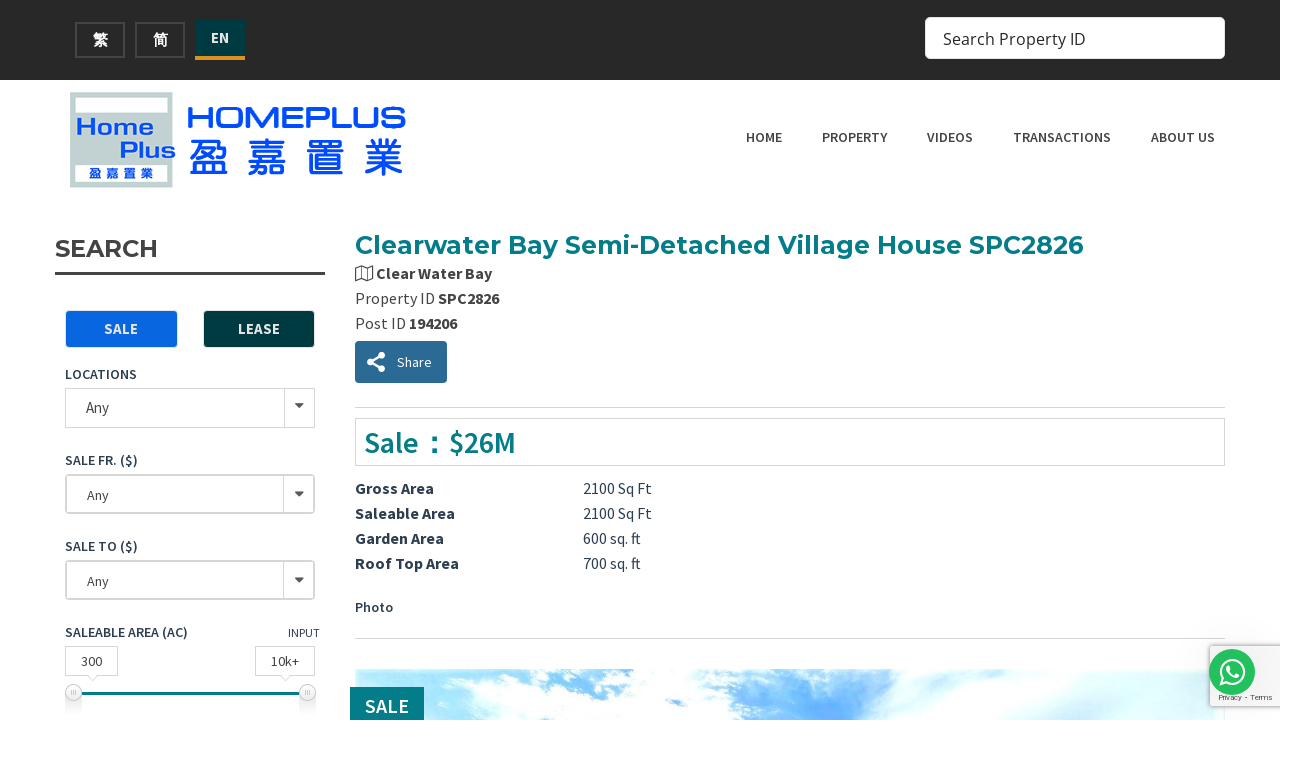

--- FILE ---
content_type: text/html; charset=UTF-8
request_url: https://homeplus.hk/en/properties/clearwater-bay-semi-detached-village-house-spc2826/
body_size: 39551
content:
<!doctype html>
<html class="no-js" lang="en-US" prefix="og: http://ogp.me/ns#">
<head>
  <meta charset="UTF-8"/>
  <meta name="description" content="Your Satisfaction Our Expectation">
  <!--[if IE]>
  <meta http-equiv="X-UA-Compatible" content="IE=9,chrome=1">
  <![endif]-->
  <meta name="viewport" content="width=device-width, initial-scale=1, user-scalable=0">
  <meta name="format-detection" content="telephone=no">
      <link rel="pingback" href="https://homeplus.hk/xmlrpc.php"/>
    <meta name='robots' content='index, follow, max-image-preview:large, max-snippet:-1, max-video-preview:-1' />

<!-- Easy Social Share Buttons for WordPress v.10.5 https://socialsharingplugin.com -->
<meta property="og:image" content="https://homeplus.hk/wp-content/uploads/2023/08/MSC102-6-554x311.jpg" />
<meta property="og:image:secure_url" content="https://homeplus.hk/wp-content/uploads/2023/08/MSC102-6-554x311.jpg" />
<meta property="og:image:width" content="554" />
<meta property="og:image:height" content="311" />
<!-- / Easy Social Share Buttons for WordPress -->
<meta name="twitter:image" content="https://homeplus.hk/wp-content/uploads/2023/08/MSC102-6-554x311.jpg" />

	<!-- This site is optimized with the Yoast SEO Premium plugin v19.5 (Yoast SEO v19.11) - https://yoast.com/wordpress/plugins/seo/ -->
	<title>Clearwater Bay Semi-Detached Village House SPC2826 | HOMEPLUS PROPERTY</title>
<link crossorigin data-rocket-preconnect href="https://fonts.googleapis.com" rel="preconnect">
<link crossorigin data-rocket-preconnect href="https://pagead2.googlesyndication.com" rel="preconnect">
<link crossorigin data-rocket-preconnect href="https://www.googletagmanager.com" rel="preconnect">
<link crossorigin data-rocket-preconnect href="https://www.facebook.com" rel="preconnect">
<link crossorigin data-rocket-preconnect href="https://googleads.g.doubleclick.net" rel="preconnect">
<link crossorigin data-rocket-preconnect href="https://www.google.com" rel="preconnect">
<link crossorigin data-rocket-preconnect href="https://maps.google.com" rel="preconnect">
<link data-rocket-preload as="style" href="https://fonts.googleapis.com/css?family=Montserrat%3A400%2C700%7CSource%20Sans%20Pro%3A200%2C400%2C600%2C700%2C900%2C400italic%2C700italic%26amp%3Bsubset%3Dlatin%2Clatin-ext&#038;display=swap" rel="preload">
<link href="https://fonts.googleapis.com/css?family=Montserrat%3A400%2C700%7CSource%20Sans%20Pro%3A200%2C400%2C600%2C700%2C900%2C400italic%2C700italic%26amp%3Bsubset%3Dlatin%2Clatin-ext&#038;display=swap" media="print" onload="this.media=&#039;all&#039;" rel="stylesheet">
<noscript><link rel="stylesheet" href="https://fonts.googleapis.com/css?family=Montserrat%3A400%2C700%7CSource%20Sans%20Pro%3A200%2C400%2C600%2C700%2C900%2C400italic%2C700italic%26amp%3Bsubset%3Dlatin%2Clatin-ext&#038;display=swap"></noscript><link rel="preload" data-rocket-preload as="image" href="https://homeplus.hk/wp-content/uploads/2021/09/MSC150-15.jpg" fetchpriority="high">
	<meta name="description" content="Clearwater Bay Semi-Detached Village House SPC2826 | HOMEPLUS | Semi-detached house with sea &amp; mountain view, good size garden &amp; elegant deco. open kitchen with 2 en-suite + 2 bedrooms." />
	<link rel="canonical" href="https://homeplus.hk/en/properties/clearwater-bay-semi-detached-village-house-spc2826/" />
	<meta property="og:locale" content="en_US" />
	<meta property="og:type" content="article" />
	<meta property="og:title" content="Clearwater Bay Semi-Detached Village House SPC2826 | HOMEPLUS PROPERTY" />
	<meta property="og:description" content="Clearwater Bay Semi-Detached Village House SPC2826 | HOMEPLUS PROPERTY" />
	<meta property="og:url" content="https://homeplus.hk/en/properties/clearwater-bay-semi-detached-village-house-spc2826/" />
	<meta property="og:site_name" content="Homeplus" />
	<meta property="article:publisher" content="https://www.facebook.com/homeplus.hk" />
	<meta property="article:modified_time" content="2023-08-09T07:22:46+00:00" />
	<meta name="twitter:card" content="summary_large_image" />
	<meta name="twitter:title" content="Clearwater Bay Semi-Detached Village House SPC2826 | HOMEPLUS PROPERTY" />
	<meta name="twitter:description" content="Clearwater Bay Semi-Detached Village House SPC2826 | HOMEPLUS PROPERTY" />
	<meta name="twitter:label1" content="Est. reading time" />
	<meta name="twitter:data1" content="1 minute" />
	<script type="application/ld+json" class="yoast-schema-graph">{"@context":"https://schema.org","@graph":[{"@type":["WebPage","RealEstateListing"],"@id":"https://homeplus.hk/en/properties/clearwater-bay-semi-detached-village-house-spc2826/","url":"https://homeplus.hk/en/properties/clearwater-bay-semi-detached-village-house-spc2826/","name":"Clearwater Bay Semi-Detached Village House SPC2826 | HOMEPLUS PROPERTY","isPartOf":{"@id":"https://homeplus.hk/en/#website"},"primaryImageOfPage":{"@id":"https://homeplus.hk/en/properties/clearwater-bay-semi-detached-village-house-spc2826/#primaryimage"},"image":{"@id":"https://homeplus.hk/en/properties/clearwater-bay-semi-detached-village-house-spc2826/#primaryimage"},"thumbnailUrl":"https://homeplus.hk/wp-content/uploads/2023/08/MSC102-6.jpg","datePublished":"2023-08-09T06:51:23+00:00","dateModified":"2023-08-09T07:22:46+00:00","description":"Clearwater Bay Semi-Detached Village House SPC2826 | HOMEPLUS | Semi-detached house with sea & mountain view, good size garden & elegant deco. open kitchen with 2 en-suite + 2 bedrooms.","breadcrumb":{"@id":"https://homeplus.hk/en/properties/clearwater-bay-semi-detached-village-house-spc2826/#breadcrumb"},"inLanguage":"en-US","potentialAction":[{"@type":"ReadAction","target":["https://homeplus.hk/en/properties/clearwater-bay-semi-detached-village-house-spc2826/"]}]},{"@type":"ImageObject","inLanguage":"en-US","@id":"https://homeplus.hk/en/properties/clearwater-bay-semi-detached-village-house-spc2826/#primaryimage","url":"https://homeplus.hk/wp-content/uploads/2023/08/MSC102-6.jpg","contentUrl":"https://homeplus.hk/wp-content/uploads/2023/08/MSC102-6.jpg","width":1210,"height":680,"caption":"Clearwater Bay Semi-Detached Village House SPC2826"},{"@type":"BreadcrumbList","@id":"https://homeplus.hk/en/properties/clearwater-bay-semi-detached-village-house-spc2826/#breadcrumb","itemListElement":[{"@type":"ListItem","position":1,"name":"Home","item":"https://homeplus.hk/en/"},{"@type":"ListItem","position":2,"name":"Properties","item":"https://homeplus.hk/en/properties/"},{"@type":"ListItem","position":3,"name":"Clearwater Bay Semi-Detached Village House SPC2826"}]},{"@type":"WebSite","@id":"https://homeplus.hk/en/#website","url":"https://homeplus.hk/en/","name":"Homeplus","description":"Your Satisfaction Our Expectation","publisher":{"@id":"https://homeplus.hk/en/#organization"},"potentialAction":[{"@type":"SearchAction","target":{"@type":"EntryPoint","urlTemplate":"https://homeplus.hk/en/?s={search_term_string}"},"query-input":"required name=search_term_string"}],"inLanguage":"en-US"},{"@type":"Organization","@id":"https://homeplus.hk/en/#organization","name":"盈嘉置業 Homeplus Property Consultant Limited","url":"https://homeplus.hk/en/","logo":{"@type":"ImageObject","inLanguage":"en-US","@id":"https://homeplus.hk/en/#/schema/logo/image/","url":"https://homeplus.hk/wp-content/uploads/2019/10/Homeplus-logo-small-png.png","contentUrl":"https://homeplus.hk/wp-content/uploads/2019/10/Homeplus-logo-small-png.png","width":200,"height":206,"caption":"盈嘉置業 Homeplus Property Consultant Limited"},"image":{"@id":"https://homeplus.hk/en/#/schema/logo/image/"},"sameAs":["https://www.youtube.com/channel/UCepUQ7H38_KM6d7b4DNRyiw","https://www.facebook.com/homeplus.hk"]}]}</script>
	<!-- / Yoast SEO Premium plugin. -->


<link rel='dns-prefetch' href='//www.google.com' />
<link rel='dns-prefetch' href='//www.googletagmanager.com' />
<link rel='dns-prefetch' href='//maps.google.com' />
<link rel='dns-prefetch' href='//fonts.googleapis.com' />
<link href='https://fonts.gstatic.com' crossorigin rel='preconnect' />
<link rel="alternate" type="application/rss+xml" title="Homeplus &raquo; Feed" href="https://homeplus.hk/en/feed/" />
<link rel="alternate" type="application/rss+xml" title="Homeplus &raquo; Comments Feed" href="https://homeplus.hk/en/comments/feed/" />
<link rel="alternate" type="application/rss+xml" title="Homeplus &raquo; Clearwater Bay Semi-Detached Village House SPC2826 Comments Feed" href="https://homeplus.hk/en/properties/clearwater-bay-semi-detached-village-house-spc2826/feed/" />
<style type="text/css">
img.wp-smiley,
img.emoji {
	display: inline !important;
	border: none !important;
	box-shadow: none !important;
	height: 1em !important;
	width: 1em !important;
	margin: 0 0.07em !important;
	vertical-align: -0.1em !important;
	background: none !important;
	padding: 0 !important;
}
</style>
	<link rel='stylesheet' id='la-icon-maneger-style-css'  href='https://homeplus.hk/wp-content/uploads/la_icon_sets/style.min.css?ver=5.9.12' type='text/css' media='all' />
<link rel='stylesheet' id='wp-block-library-css'  href='https://homeplus.hk/wp-includes/css/dist/block-library/style.min.css?ver=5.9.12' type='text/css' media='all' />
<style id='global-styles-inline-css' type='text/css'>
body{--wp--preset--color--black: #000000;--wp--preset--color--cyan-bluish-gray: #abb8c3;--wp--preset--color--white: #ffffff;--wp--preset--color--pale-pink: #f78da7;--wp--preset--color--vivid-red: #cf2e2e;--wp--preset--color--luminous-vivid-orange: #ff6900;--wp--preset--color--luminous-vivid-amber: #fcb900;--wp--preset--color--light-green-cyan: #7bdcb5;--wp--preset--color--vivid-green-cyan: #00d084;--wp--preset--color--pale-cyan-blue: #8ed1fc;--wp--preset--color--vivid-cyan-blue: #0693e3;--wp--preset--color--vivid-purple: #9b51e0;--wp--preset--gradient--vivid-cyan-blue-to-vivid-purple: linear-gradient(135deg,rgba(6,147,227,1) 0%,rgb(155,81,224) 100%);--wp--preset--gradient--light-green-cyan-to-vivid-green-cyan: linear-gradient(135deg,rgb(122,220,180) 0%,rgb(0,208,130) 100%);--wp--preset--gradient--luminous-vivid-amber-to-luminous-vivid-orange: linear-gradient(135deg,rgba(252,185,0,1) 0%,rgba(255,105,0,1) 100%);--wp--preset--gradient--luminous-vivid-orange-to-vivid-red: linear-gradient(135deg,rgba(255,105,0,1) 0%,rgb(207,46,46) 100%);--wp--preset--gradient--very-light-gray-to-cyan-bluish-gray: linear-gradient(135deg,rgb(238,238,238) 0%,rgb(169,184,195) 100%);--wp--preset--gradient--cool-to-warm-spectrum: linear-gradient(135deg,rgb(74,234,220) 0%,rgb(151,120,209) 20%,rgb(207,42,186) 40%,rgb(238,44,130) 60%,rgb(251,105,98) 80%,rgb(254,248,76) 100%);--wp--preset--gradient--blush-light-purple: linear-gradient(135deg,rgb(255,206,236) 0%,rgb(152,150,240) 100%);--wp--preset--gradient--blush-bordeaux: linear-gradient(135deg,rgb(254,205,165) 0%,rgb(254,45,45) 50%,rgb(107,0,62) 100%);--wp--preset--gradient--luminous-dusk: linear-gradient(135deg,rgb(255,203,112) 0%,rgb(199,81,192) 50%,rgb(65,88,208) 100%);--wp--preset--gradient--pale-ocean: linear-gradient(135deg,rgb(255,245,203) 0%,rgb(182,227,212) 50%,rgb(51,167,181) 100%);--wp--preset--gradient--electric-grass: linear-gradient(135deg,rgb(202,248,128) 0%,rgb(113,206,126) 100%);--wp--preset--gradient--midnight: linear-gradient(135deg,rgb(2,3,129) 0%,rgb(40,116,252) 100%);--wp--preset--duotone--dark-grayscale: url('#wp-duotone-dark-grayscale');--wp--preset--duotone--grayscale: url('#wp-duotone-grayscale');--wp--preset--duotone--purple-yellow: url('#wp-duotone-purple-yellow');--wp--preset--duotone--blue-red: url('#wp-duotone-blue-red');--wp--preset--duotone--midnight: url('#wp-duotone-midnight');--wp--preset--duotone--magenta-yellow: url('#wp-duotone-magenta-yellow');--wp--preset--duotone--purple-green: url('#wp-duotone-purple-green');--wp--preset--duotone--blue-orange: url('#wp-duotone-blue-orange');--wp--preset--font-size--small: 13px;--wp--preset--font-size--medium: 20px;--wp--preset--font-size--large: 36px;--wp--preset--font-size--x-large: 42px;}.has-black-color{color: var(--wp--preset--color--black) !important;}.has-cyan-bluish-gray-color{color: var(--wp--preset--color--cyan-bluish-gray) !important;}.has-white-color{color: var(--wp--preset--color--white) !important;}.has-pale-pink-color{color: var(--wp--preset--color--pale-pink) !important;}.has-vivid-red-color{color: var(--wp--preset--color--vivid-red) !important;}.has-luminous-vivid-orange-color{color: var(--wp--preset--color--luminous-vivid-orange) !important;}.has-luminous-vivid-amber-color{color: var(--wp--preset--color--luminous-vivid-amber) !important;}.has-light-green-cyan-color{color: var(--wp--preset--color--light-green-cyan) !important;}.has-vivid-green-cyan-color{color: var(--wp--preset--color--vivid-green-cyan) !important;}.has-pale-cyan-blue-color{color: var(--wp--preset--color--pale-cyan-blue) !important;}.has-vivid-cyan-blue-color{color: var(--wp--preset--color--vivid-cyan-blue) !important;}.has-vivid-purple-color{color: var(--wp--preset--color--vivid-purple) !important;}.has-black-background-color{background-color: var(--wp--preset--color--black) !important;}.has-cyan-bluish-gray-background-color{background-color: var(--wp--preset--color--cyan-bluish-gray) !important;}.has-white-background-color{background-color: var(--wp--preset--color--white) !important;}.has-pale-pink-background-color{background-color: var(--wp--preset--color--pale-pink) !important;}.has-vivid-red-background-color{background-color: var(--wp--preset--color--vivid-red) !important;}.has-luminous-vivid-orange-background-color{background-color: var(--wp--preset--color--luminous-vivid-orange) !important;}.has-luminous-vivid-amber-background-color{background-color: var(--wp--preset--color--luminous-vivid-amber) !important;}.has-light-green-cyan-background-color{background-color: var(--wp--preset--color--light-green-cyan) !important;}.has-vivid-green-cyan-background-color{background-color: var(--wp--preset--color--vivid-green-cyan) !important;}.has-pale-cyan-blue-background-color{background-color: var(--wp--preset--color--pale-cyan-blue) !important;}.has-vivid-cyan-blue-background-color{background-color: var(--wp--preset--color--vivid-cyan-blue) !important;}.has-vivid-purple-background-color{background-color: var(--wp--preset--color--vivid-purple) !important;}.has-black-border-color{border-color: var(--wp--preset--color--black) !important;}.has-cyan-bluish-gray-border-color{border-color: var(--wp--preset--color--cyan-bluish-gray) !important;}.has-white-border-color{border-color: var(--wp--preset--color--white) !important;}.has-pale-pink-border-color{border-color: var(--wp--preset--color--pale-pink) !important;}.has-vivid-red-border-color{border-color: var(--wp--preset--color--vivid-red) !important;}.has-luminous-vivid-orange-border-color{border-color: var(--wp--preset--color--luminous-vivid-orange) !important;}.has-luminous-vivid-amber-border-color{border-color: var(--wp--preset--color--luminous-vivid-amber) !important;}.has-light-green-cyan-border-color{border-color: var(--wp--preset--color--light-green-cyan) !important;}.has-vivid-green-cyan-border-color{border-color: var(--wp--preset--color--vivid-green-cyan) !important;}.has-pale-cyan-blue-border-color{border-color: var(--wp--preset--color--pale-cyan-blue) !important;}.has-vivid-cyan-blue-border-color{border-color: var(--wp--preset--color--vivid-cyan-blue) !important;}.has-vivid-purple-border-color{border-color: var(--wp--preset--color--vivid-purple) !important;}.has-vivid-cyan-blue-to-vivid-purple-gradient-background{background: var(--wp--preset--gradient--vivid-cyan-blue-to-vivid-purple) !important;}.has-light-green-cyan-to-vivid-green-cyan-gradient-background{background: var(--wp--preset--gradient--light-green-cyan-to-vivid-green-cyan) !important;}.has-luminous-vivid-amber-to-luminous-vivid-orange-gradient-background{background: var(--wp--preset--gradient--luminous-vivid-amber-to-luminous-vivid-orange) !important;}.has-luminous-vivid-orange-to-vivid-red-gradient-background{background: var(--wp--preset--gradient--luminous-vivid-orange-to-vivid-red) !important;}.has-very-light-gray-to-cyan-bluish-gray-gradient-background{background: var(--wp--preset--gradient--very-light-gray-to-cyan-bluish-gray) !important;}.has-cool-to-warm-spectrum-gradient-background{background: var(--wp--preset--gradient--cool-to-warm-spectrum) !important;}.has-blush-light-purple-gradient-background{background: var(--wp--preset--gradient--blush-light-purple) !important;}.has-blush-bordeaux-gradient-background{background: var(--wp--preset--gradient--blush-bordeaux) !important;}.has-luminous-dusk-gradient-background{background: var(--wp--preset--gradient--luminous-dusk) !important;}.has-pale-ocean-gradient-background{background: var(--wp--preset--gradient--pale-ocean) !important;}.has-electric-grass-gradient-background{background: var(--wp--preset--gradient--electric-grass) !important;}.has-midnight-gradient-background{background: var(--wp--preset--gradient--midnight) !important;}.has-small-font-size{font-size: var(--wp--preset--font-size--small) !important;}.has-medium-font-size{font-size: var(--wp--preset--font-size--medium) !important;}.has-large-font-size{font-size: var(--wp--preset--font-size--large) !important;}.has-x-large-font-size{font-size: var(--wp--preset--font-size--x-large) !important;}
</style>
<link rel='stylesheet' id='contact-form-7-css'  href='https://homeplus.hk/wp-content/plugins/contact-form-7/includes/css/styles.css?ver=5.6.4' type='text/css' media='all' />
<link rel='stylesheet' id='lidd_mc-css'  href='https://homeplus.hk/wp-content/plugins/responsive-mortgage-calculator/css/style.css?ver=2.6.0' type='text/css' media='screen' />
<link rel='stylesheet' id='magnific-css'  href='https://homeplus.hk/wp-content/plugins/shortcode-gallery-for-matterport-showcase/magnific.css?ver=1.1.0' type='text/css' media='all' />
<link rel='stylesheet' id='wp-matterport-css'  href='https://homeplus.hk/wp-content/plugins/shortcode-gallery-for-matterport-showcase/wp-matterport.css?ver=2.2.2' type='text/css' media='all' />
<link rel='stylesheet' id='wpml-legacy-horizontal-list-0-css'  href='https://homeplus.hk/wp-content/plugins/sitepress-multilingual-cms/templates/language-switchers/legacy-list-horizontal/style.min.css?ver=1' type='text/css' media='all' />
<link rel='stylesheet' id='font-awesome-css'  href='https://homeplus.hk/wp-content/themes/realtyspace/public/css/font-awesome.css?ver=1625741752' type='text/css' media='all' />

<link rel='stylesheet' id='cf47rs-vendors-css'  href='https://homeplus.hk/wp-content/cache/cf47rs/vendor-default.css?ver=1625741752' type='text/css' media='all' />
<link rel='stylesheet' id='cf47rs-standartwp-css'  href='https://homeplus.hk/wp-content/themes/realtyspace/public/css/wordpress.css?ver=1625741752' type='text/css' media='all' />
<link rel='stylesheet' id='cf47rs-theme-css'  href='https://homeplus.hk/wp-content/cache/cf47rs/theme-default.css?ver=1625741752' type='text/css' media='all' />
<style id='cf47rs-theme-inline-css' type='text/css'>
.banner__arrow-circle {display:none;}
.banner__arrow-end {display:none;}
.banner__arrow
{display:none;}
.widget--gray {background:transparent;}
.properties--sidebar .properties__thumb {width:40%;}

.banner__title {
		font-size:80px;
		text-shadow: 0 0 0.1em #000, 0 0 0.1em #000, 0 0 0.1em #000;
}
.banner__subtitle  {
		text-shadow: 2px 2px 5px black;
}
.js-contract-switch .active {
		background:#047d8a;
}
.properties__offer {
		min-height:55px
}
.hover-default .item-photo__hover {
		background:transparent;
}
.properties--grid .properties__item:hover .properties__info {
		background:transparent;
}

.properties--grid .properties__item:hover .properties__address {
		color:#006c8c;
}
.avc_visit_counter_front {
}

.dl-table dt {
	width: 50%;
}

.dl-table dd {
	width: 50%;
}

.form__buttons--double .form__submit, .form__buttons--double .comment-form .submit, .comment-form .form__buttons--double .submit {
		width:45%
}

.properties--sidebar .properties__thumb {
		width:100%;
}


</style>
<link rel='stylesheet' id='cf47rs-child-stylesheet-css'  href='https://homeplus.hk/wp-content/themes/realtyspace-child/style.css?ver=1687449509' type='text/css' media='all' />
<link rel='stylesheet' id='subscribe-forms-css-css'  href='https://homeplus.hk/wp-content/plugins/easy-social-share-buttons3/assets/modules/subscribe-forms.min.css?ver=10.5' type='text/css' media='all' />
<link rel='stylesheet' id='easy-social-share-buttons-css'  href='https://homeplus.hk/wp-content/plugins/easy-social-share-buttons3/assets/css/easy-social-share-buttons.min.css?ver=10.5' type='text/css' media='all' />
<link rel='stylesheet' id='wecreativez-core-fonts-css'  href='https://homeplus.hk/wp-content/plugins/wordpress-whatsapp-support/plugin-core/assets/css/wecreativez-core-fonts.css?ver=4.7.0' type='text/css' media='all' />
<link rel='stylesheet' id='wws-public-style-css'  href='https://homeplus.hk/wp-content/plugins/wordpress-whatsapp-support/assets/css/wws-public-style.css?ver=1.8.1' type='text/css' media='all' />
<style id='wws-public-style-inline-css' type='text/css'>
.wws--bg-color {
            background-color: #22C15E;
        }.wws--text-color {
                color: #ffffff;
        }.wws-popup__open-btn {
                font-size: 30px;
                border-radius: 50%;
                display: inline-block;
                margin-top: 14px;
                cursor: pointer;
                width: 46px;
                height: 46px;
                position: relative;
                font-family: Arial, Helvetica, sans-serif;
            }
            .wws-popup__open-icon {
                position: absolute;
                top: 50%;
                left: 50%;
                transform: translate(-50%, -50%);
            }.wws-popup-container--position { 
                    right: 25px; 
                    bottom: 25px; 
                }
                .wws-popup__open-btn { float: right; }
                .wws-gradient--position {
                  bottom: 0;
                  right: 0;
                  background: radial-gradient(ellipse at bottom right, rgba(29, 39, 54, 0.2) 0, rgba(29, 39, 54, 0) 72%);
                }
</style>
<link rel='stylesheet' id='wws-public-template-css'  href='https://homeplus.hk/wp-content/plugins/wordpress-whatsapp-support/assets/css/wws-public-template-4.css?ver=1.8.1' type='text/css' media='all' />
<link rel='stylesheet' id='call-now-button-modern-style-css'  href='https://homeplus.hk/wp-content/plugins/call-now-button/resources/style/modern.css?ver=1.5.1' type='text/css' media='all' />
<script type='text/javascript' id='wpml-cookie-js-extra'>
/* <![CDATA[ */
var wpml_cookies = {"wp-wpml_current_language":{"value":"en","expires":1,"path":"\/"}};
var wpml_cookies = {"wp-wpml_current_language":{"value":"en","expires":1,"path":"\/"}};
/* ]]> */
</script>
<script type='text/javascript' src='https://homeplus.hk/wp-content/plugins/sitepress-multilingual-cms/res/js/cookies/language-cookie.js?ver=481990' id='wpml-cookie-js'></script>
<script type='text/javascript' src='https://homeplus.hk/wp-content/plugins/superfly-menu/includes/vendor/looks_awesome/icon_manager/js/md5.js?ver=1.0,0' id='la-icon-manager-md5-js'></script>
<script type='text/javascript' src='https://homeplus.hk/wp-content/plugins/superfly-menu/includes/vendor/looks_awesome/icon_manager/js/util.js?ver=1.0,0' id='la-icon-manager-util-js'></script>
<script type='text/javascript' id='image-watermark-no-right-click-js-before'>
var iwArgsNoRightClick = {"rightclick":"Y","draganddrop":"N"};
</script>
<script type='text/javascript' src='https://homeplus.hk/wp-content/plugins/image-watermark/js/no-right-click.js?ver=1.8.0' id='image-watermark-no-right-click-js'></script>
<script type='text/javascript' src='https://homeplus.hk/wp-includes/js/jquery/jquery.min.js?ver=3.6.0' id='jquery-core-js'></script>
<script type='text/javascript' src='https://homeplus.hk/wp-includes/js/jquery/jquery-migrate.min.js?ver=3.3.2' id='jquery-migrate-js'></script>
<script type='text/javascript' src='//homeplus.hk/wp-content/plugins/revslider/sr6/assets/js/rbtools.min.js?ver=6.7.29' async id='tp-tools-js'></script>
<script type='text/javascript' src='//homeplus.hk/wp-content/plugins/revslider/sr6/assets/js/rs6.min.js?ver=6.7.34' async id='revmin-js'></script>

<!-- Google tag (gtag.js) snippet added by Site Kit -->
<!-- Google Analytics snippet added by Site Kit -->
<script type='text/javascript' src='https://www.googletagmanager.com/gtag/js?id=G-Z23RVZG35H' id='google_gtagjs-js' async></script>
<script type='text/javascript' id='google_gtagjs-js-after'>
window.dataLayer = window.dataLayer || [];function gtag(){dataLayer.push(arguments);}
gtag("set","linker",{"domains":["homeplus.hk"]});
gtag("js", new Date());
gtag("set", "developer_id.dZTNiMT", true);
gtag("config", "G-Z23RVZG35H");
</script>
<script></script><script id="essb-inline-js"></script><link rel="https://api.w.org/" href="https://homeplus.hk/en/wp-json/" /><link rel="EditURI" type="application/rsd+xml" title="RSD" href="https://homeplus.hk/xmlrpc.php?rsd" />
<link rel="wlwmanifest" type="application/wlwmanifest+xml" href="https://homeplus.hk/wp-includes/wlwmanifest.xml" /> 
<meta name="generator" content="WordPress 5.9.12" />
<link rel='shortlink' href='https://homeplus.hk/en/?p=194206' />
<link rel="alternate" type="application/json+oembed" href="https://homeplus.hk/en/wp-json/oembed/1.0/embed?url=https%3A%2F%2Fhomeplus.hk%2Fen%2Fproperties%2Fclearwater-bay-semi-detached-village-house-spc2826%2F" />
<link rel="alternate" type="text/xml+oembed" href="https://homeplus.hk/en/wp-json/oembed/1.0/embed?url=https%3A%2F%2Fhomeplus.hk%2Fen%2Fproperties%2Fclearwater-bay-semi-detached-village-house-spc2826%2F&#038;format=xml" />
<meta name="generator" content="WPML ver:4.8.1 stt:59,61,1;" />
<meta name="generator" content="Site Kit by Google 1.161.0" /><meta name="generator" content="Powered by WPBakery Page Builder - drag and drop page builder for WordPress."/>
<style type="text/css">.broken_link, a.broken_link {
	text-decoration: line-through;
}</style><meta property="og:type" content="website">
<meta property="og:title" content="Clearwater Bay Semi-Detached Village House SPC2826">
<meta property="og:url" content="https://homeplus.hk/en/properties/clearwater-bay-semi-detached-village-house-spc2826/">
<meta property="og:image" content="https://homeplus.hk/wp-content/uploads/2023/08/MSC102-6-554x311.jpg">

<meta name="twitter:title" content="Clearwater Bay Semi-Detached Village House SPC2826">
<meta name="twitter:card" content="summary_large_image">
<meta name="twitter:image" content="https://homeplus.hk/wp-content/uploads/2023/08/MSC102-6-554x311.jpg">
<meta name="generator" content="Powered by Slider Revolution 6.7.34 - responsive, Mobile-Friendly Slider Plugin for WordPress with comfortable drag and drop interface." />
<link rel="icon" href="https://homeplus.hk/wp-content/uploads/2019/03/favicon.ico" sizes="32x32" />
<link rel="icon" href="https://homeplus.hk/wp-content/uploads/2019/03/favicon.ico" sizes="192x192" />
<link rel="apple-touch-icon" href="https://homeplus.hk/wp-content/uploads/2019/03/favicon.ico" />
<meta name="msapplication-TileImage" content="https://homeplus.hk/wp-content/uploads/2019/03/favicon.ico" />
<script>function setREVStartSize(e){
			//window.requestAnimationFrame(function() {
				window.RSIW = window.RSIW===undefined ? window.innerWidth : window.RSIW;
				window.RSIH = window.RSIH===undefined ? window.innerHeight : window.RSIH;
				try {
					var pw = document.getElementById(e.c).parentNode.offsetWidth,
						newh;
					pw = pw===0 || isNaN(pw) || (e.l=="fullwidth" || e.layout=="fullwidth") ? window.RSIW : pw;
					e.tabw = e.tabw===undefined ? 0 : parseInt(e.tabw);
					e.thumbw = e.thumbw===undefined ? 0 : parseInt(e.thumbw);
					e.tabh = e.tabh===undefined ? 0 : parseInt(e.tabh);
					e.thumbh = e.thumbh===undefined ? 0 : parseInt(e.thumbh);
					e.tabhide = e.tabhide===undefined ? 0 : parseInt(e.tabhide);
					e.thumbhide = e.thumbhide===undefined ? 0 : parseInt(e.thumbhide);
					e.mh = e.mh===undefined || e.mh=="" || e.mh==="auto" ? 0 : parseInt(e.mh,0);
					if(e.layout==="fullscreen" || e.l==="fullscreen")
						newh = Math.max(e.mh,window.RSIH);
					else{
						e.gw = Array.isArray(e.gw) ? e.gw : [e.gw];
						for (var i in e.rl) if (e.gw[i]===undefined || e.gw[i]===0) e.gw[i] = e.gw[i-1];
						e.gh = e.el===undefined || e.el==="" || (Array.isArray(e.el) && e.el.length==0)? e.gh : e.el;
						e.gh = Array.isArray(e.gh) ? e.gh : [e.gh];
						for (var i in e.rl) if (e.gh[i]===undefined || e.gh[i]===0) e.gh[i] = e.gh[i-1];
											
						var nl = new Array(e.rl.length),
							ix = 0,
							sl;
						e.tabw = e.tabhide>=pw ? 0 : e.tabw;
						e.thumbw = e.thumbhide>=pw ? 0 : e.thumbw;
						e.tabh = e.tabhide>=pw ? 0 : e.tabh;
						e.thumbh = e.thumbhide>=pw ? 0 : e.thumbh;
						for (var i in e.rl) nl[i] = e.rl[i]<window.RSIW ? 0 : e.rl[i];
						sl = nl[0];
						for (var i in nl) if (sl>nl[i] && nl[i]>0) { sl = nl[i]; ix=i;}
						var m = pw>(e.gw[ix]+e.tabw+e.thumbw) ? 1 : (pw-(e.tabw+e.thumbw)) / (e.gw[ix]);
						newh =  (e.gh[ix] * m) + (e.tabh + e.thumbh);
					}
					var el = document.getElementById(e.c);
					if (el!==null && el) el.style.height = newh+"px";
					el = document.getElementById(e.c+"_wrapper");
					if (el!==null && el) {
						el.style.height = newh+"px";
						el.style.display = "block";
					}
				} catch(e){
					console.log("Failure at Presize of Slider:" + e)
				}
			//});
		  };</script>
<style id="kirki-inline-styles">body{background-color:#ffffff;font-size:14px;color:#2c3e50;}.site--main .property,.site--main .site__main{padding-left:0px;padding-right:0px;padding-top:0px;padding-bottom:0px;}.widget--landing:not(.widget--feature) .widget__headline{font-size:18px;text-align:center;text-transform:none;color:#2c3e50;}.header:not(.header--overlay){background-color:#282828;}.navbar:not(.navbar--overlay):not(.header-fixed){background-color:#ffffff;}.navbar.header-fixed{background-color:#ffffff;}.navbar__brand{width:350px;}.header__logo{width:150px;}.footer{background-color:#282828;}.hero-unit__page .banner--subpage .banner__title{font-family:Source Sans Pro;font-size:100px;font-weight:bold;color:#FFFFFF;}.hero-unit__page .banner--subpage .banner__subtitle{font-family:Source Sans Pro;font-size:24px;font-weight:bold;color:#FFFFFF;}.hero-unit__post_archive .banner--subpage .banner__title{font-family:Source Sans Pro;font-size:100px;font-weight:bold;color:#FFFFFF;}.hero-unit__post_archive .banner--subpage .banner__subtitle{font-family:Source Sans Pro;font-size:24px;font-weight:bold;color:#FFFFFF;}.hero-unit__post .banner--subpage .banner__title{font-family:Source Sans Pro;font-size:100px;font-weight:bold;color:#FFFFFF;}.hero-unit__post .banner--subpage .banner__subtitle{font-family:Source Sans Pro;font-size:24px;font-weight:bold;color:#FFFFFF;}.hero-unit__testimonial_archive .banner--subpage .banner__title{font-family:Source Sans Pro;font-size:100px;font-weight:bold;color:#FFFFFF;}.hero-unit__testimonial_archive .banner--subpage .banner__subtitle{font-family:Source Sans Pro;font-size:24px;font-weight:bold;color:#FFFFFF;}.hero-unit__testimonial_post .banner--subpage .banner__title{font-family:Source Sans Pro;font-size:100px;font-weight:bold;color:#FFFFFF;}.hero-unit__testimonial_post .banner--subpage .banner__subtitle{font-family:Source Sans Pro;font-size:24px;font-weight:bold;color:#FFFFFF;}.hero-unit__property_archive .banner--subpage .banner__title{font-family:Source Sans Pro;font-size:100px;font-weight:bold;color:#FFFFFF;}.hero-unit__property_archive .banner--subpage .banner__subtitle{font-family:Source Sans Pro;font-size:24px;font-weight:bold;color:#FFFFFF;}.hero-unit__property_post .banner--subpage .banner__title{font-family:Source Sans Pro;font-size:100px;font-weight:bold;color:#FFFFFF;}.hero-unit__property_post .banner--subpage .banner__subtitle{font-family:Source Sans Pro;font-size:24px;font-weight:bold;color:#FFFFFF;}.hero-unit__faq_archive .banner--subpage .banner__title{font-family:Source Sans Pro;font-size:100px;font-weight:bold;color:#FFFFFF;}.hero-unit__faq_archive .banner--subpage .banner__subtitle{font-family:Source Sans Pro;font-size:24px;font-weight:bold;color:#FFFFFF;}.hero-unit__faq .banner--subpage .banner__title{font-family:Source Sans Pro;font-size:100px;font-weight:bold;color:#FFFFFF;}.hero-unit__faq .banner--subpage .banner__subtitle{font-family:Source Sans Pro;font-size:24px;font-weight:bold;color:#FFFFFF;}.hero-unit__agent_archive .banner--subpage .banner__title{font-family:Source Sans Pro;font-size:100px;font-weight:bold;color:#FFFFFF;}.hero-unit__agent_archive .banner--subpage .banner__subtitle{font-family:Source Sans Pro;font-size:24px;font-weight:bold;color:#FFFFFF;}.hero-unit__agent_post .banner--subpage .banner__title{font-family:Source Sans Pro;font-size:100px;font-weight:bold;color:#FFFFFF;}.hero-unit__agent_post .banner--subpage .banner__subtitle{font-family:Source Sans Pro;font-size:24px;font-weight:bold;color:#FFFFFF;}.feature,.widget--cz.widget--feature{background-color:#FFFFFF;}.widget--cz.widget--feature .widget__title{color:#0BA;}.widget--cz.widget--achievement{background-image:url("https://homeplus.hk/wp-content/themes/realtyspace/public/img/bg-achievement.jpg");}.widget--cz .gosubmit{background-image:url("https://homeplus.hk/wp-content/themes/realtyspace/public/img/bg-gosubmit.jpg");background-color:#FFF;}@media (max-width: 767px){.site-wrap{background-color:#ffffff;}}@media (min-width: 1200px){.widget--landing:not(.widget--feature) .widget__title{font-size:46px;text-align:center;text-transform:none;color:#2c3e50;}.footer .footer__wrap{padding-bottom:0px;}.widget--cz.widget--feature{background-image:url("https://homeplus.hk/wp-content/themes/realtyspace/public/img/bg-feature.jpg");}}/* cyrillic-ext */
@font-face {
  font-family: 'Source Sans Pro';
  font-style: normal;
  font-weight: 400;
  font-display: swap;
  src: url(https://homeplus.hk/wp-content/fonts/source-sans-pro/6xK3dSBYKcSV-LCoeQqfX1RYOo3qNa7lqDY.woff2) format('woff2');
  unicode-range: U+0460-052F, U+1C80-1C8A, U+20B4, U+2DE0-2DFF, U+A640-A69F, U+FE2E-FE2F;
}
/* cyrillic */
@font-face {
  font-family: 'Source Sans Pro';
  font-style: normal;
  font-weight: 400;
  font-display: swap;
  src: url(https://homeplus.hk/wp-content/fonts/source-sans-pro/6xK3dSBYKcSV-LCoeQqfX1RYOo3qPK7lqDY.woff2) format('woff2');
  unicode-range: U+0301, U+0400-045F, U+0490-0491, U+04B0-04B1, U+2116;
}
/* greek-ext */
@font-face {
  font-family: 'Source Sans Pro';
  font-style: normal;
  font-weight: 400;
  font-display: swap;
  src: url(https://homeplus.hk/wp-content/fonts/source-sans-pro/6xK3dSBYKcSV-LCoeQqfX1RYOo3qNK7lqDY.woff2) format('woff2');
  unicode-range: U+1F00-1FFF;
}
/* greek */
@font-face {
  font-family: 'Source Sans Pro';
  font-style: normal;
  font-weight: 400;
  font-display: swap;
  src: url(https://homeplus.hk/wp-content/fonts/source-sans-pro/6xK3dSBYKcSV-LCoeQqfX1RYOo3qO67lqDY.woff2) format('woff2');
  unicode-range: U+0370-0377, U+037A-037F, U+0384-038A, U+038C, U+038E-03A1, U+03A3-03FF;
}
/* vietnamese */
@font-face {
  font-family: 'Source Sans Pro';
  font-style: normal;
  font-weight: 400;
  font-display: swap;
  src: url(https://homeplus.hk/wp-content/fonts/source-sans-pro/6xK3dSBYKcSV-LCoeQqfX1RYOo3qN67lqDY.woff2) format('woff2');
  unicode-range: U+0102-0103, U+0110-0111, U+0128-0129, U+0168-0169, U+01A0-01A1, U+01AF-01B0, U+0300-0301, U+0303-0304, U+0308-0309, U+0323, U+0329, U+1EA0-1EF9, U+20AB;
}
/* latin-ext */
@font-face {
  font-family: 'Source Sans Pro';
  font-style: normal;
  font-weight: 400;
  font-display: swap;
  src: url(https://homeplus.hk/wp-content/fonts/source-sans-pro/6xK3dSBYKcSV-LCoeQqfX1RYOo3qNq7lqDY.woff2) format('woff2');
  unicode-range: U+0100-02BA, U+02BD-02C5, U+02C7-02CC, U+02CE-02D7, U+02DD-02FF, U+0304, U+0308, U+0329, U+1D00-1DBF, U+1E00-1E9F, U+1EF2-1EFF, U+2020, U+20A0-20AB, U+20AD-20C0, U+2113, U+2C60-2C7F, U+A720-A7FF;
}
/* latin */
@font-face {
  font-family: 'Source Sans Pro';
  font-style: normal;
  font-weight: 400;
  font-display: swap;
  src: url(https://homeplus.hk/wp-content/fonts/source-sans-pro/6xK3dSBYKcSV-LCoeQqfX1RYOo3qOK7l.woff2) format('woff2');
  unicode-range: U+0000-00FF, U+0131, U+0152-0153, U+02BB-02BC, U+02C6, U+02DA, U+02DC, U+0304, U+0308, U+0329, U+2000-206F, U+20AC, U+2122, U+2191, U+2193, U+2212, U+2215, U+FEFF, U+FFFD;
}
/* cyrillic-ext */
@font-face {
  font-family: 'Source Sans Pro';
  font-style: normal;
  font-weight: 600;
  font-display: swap;
  src: url(https://homeplus.hk/wp-content/fonts/source-sans-pro/6xKydSBYKcSV-LCoeQqfX1RYOo3i54rwmhduz8A.woff2) format('woff2');
  unicode-range: U+0460-052F, U+1C80-1C8A, U+20B4, U+2DE0-2DFF, U+A640-A69F, U+FE2E-FE2F;
}
/* cyrillic */
@font-face {
  font-family: 'Source Sans Pro';
  font-style: normal;
  font-weight: 600;
  font-display: swap;
  src: url(https://homeplus.hk/wp-content/fonts/source-sans-pro/6xKydSBYKcSV-LCoeQqfX1RYOo3i54rwkxduz8A.woff2) format('woff2');
  unicode-range: U+0301, U+0400-045F, U+0490-0491, U+04B0-04B1, U+2116;
}
/* greek-ext */
@font-face {
  font-family: 'Source Sans Pro';
  font-style: normal;
  font-weight: 600;
  font-display: swap;
  src: url(https://homeplus.hk/wp-content/fonts/source-sans-pro/6xKydSBYKcSV-LCoeQqfX1RYOo3i54rwmxduz8A.woff2) format('woff2');
  unicode-range: U+1F00-1FFF;
}
/* greek */
@font-face {
  font-family: 'Source Sans Pro';
  font-style: normal;
  font-weight: 600;
  font-display: swap;
  src: url(https://homeplus.hk/wp-content/fonts/source-sans-pro/6xKydSBYKcSV-LCoeQqfX1RYOo3i54rwlBduz8A.woff2) format('woff2');
  unicode-range: U+0370-0377, U+037A-037F, U+0384-038A, U+038C, U+038E-03A1, U+03A3-03FF;
}
/* vietnamese */
@font-face {
  font-family: 'Source Sans Pro';
  font-style: normal;
  font-weight: 600;
  font-display: swap;
  src: url(https://homeplus.hk/wp-content/fonts/source-sans-pro/6xKydSBYKcSV-LCoeQqfX1RYOo3i54rwmBduz8A.woff2) format('woff2');
  unicode-range: U+0102-0103, U+0110-0111, U+0128-0129, U+0168-0169, U+01A0-01A1, U+01AF-01B0, U+0300-0301, U+0303-0304, U+0308-0309, U+0323, U+0329, U+1EA0-1EF9, U+20AB;
}
/* latin-ext */
@font-face {
  font-family: 'Source Sans Pro';
  font-style: normal;
  font-weight: 600;
  font-display: swap;
  src: url(https://homeplus.hk/wp-content/fonts/source-sans-pro/6xKydSBYKcSV-LCoeQqfX1RYOo3i54rwmRduz8A.woff2) format('woff2');
  unicode-range: U+0100-02BA, U+02BD-02C5, U+02C7-02CC, U+02CE-02D7, U+02DD-02FF, U+0304, U+0308, U+0329, U+1D00-1DBF, U+1E00-1E9F, U+1EF2-1EFF, U+2020, U+20A0-20AB, U+20AD-20C0, U+2113, U+2C60-2C7F, U+A720-A7FF;
}
/* latin */
@font-face {
  font-family: 'Source Sans Pro';
  font-style: normal;
  font-weight: 600;
  font-display: swap;
  src: url(https://homeplus.hk/wp-content/fonts/source-sans-pro/6xKydSBYKcSV-LCoeQqfX1RYOo3i54rwlxdu.woff2) format('woff2');
  unicode-range: U+0000-00FF, U+0131, U+0152-0153, U+02BB-02BC, U+02C6, U+02DA, U+02DC, U+0304, U+0308, U+0329, U+2000-206F, U+20AC, U+2122, U+2191, U+2193, U+2212, U+2215, U+FEFF, U+FFFD;
}/* latin */
@font-face {
  font-family: 'Squada One';
  font-style: normal;
  font-weight: 400;
  font-display: swap;
  src: url(https://homeplus.hk/wp-content/fonts/squada-one/BCasqZ8XsOrx4mcOk6Mtaac2WQ.woff2) format('woff2');
  unicode-range: U+0000-00FF, U+0131, U+0152-0153, U+02BB-02BC, U+02C6, U+02DA, U+02DC, U+0304, U+0308, U+0329, U+2000-206F, U+20AC, U+2122, U+2191, U+2193, U+2212, U+2215, U+FEFF, U+FFFD;
}/* cyrillic-ext */
@font-face {
  font-family: 'Source Sans Pro';
  font-style: normal;
  font-weight: 400;
  font-display: swap;
  src: url(https://homeplus.hk/wp-content/fonts/source-sans-pro/6xK3dSBYKcSV-LCoeQqfX1RYOo3qNa7lqDY.woff2) format('woff2');
  unicode-range: U+0460-052F, U+1C80-1C8A, U+20B4, U+2DE0-2DFF, U+A640-A69F, U+FE2E-FE2F;
}
/* cyrillic */
@font-face {
  font-family: 'Source Sans Pro';
  font-style: normal;
  font-weight: 400;
  font-display: swap;
  src: url(https://homeplus.hk/wp-content/fonts/source-sans-pro/6xK3dSBYKcSV-LCoeQqfX1RYOo3qPK7lqDY.woff2) format('woff2');
  unicode-range: U+0301, U+0400-045F, U+0490-0491, U+04B0-04B1, U+2116;
}
/* greek-ext */
@font-face {
  font-family: 'Source Sans Pro';
  font-style: normal;
  font-weight: 400;
  font-display: swap;
  src: url(https://homeplus.hk/wp-content/fonts/source-sans-pro/6xK3dSBYKcSV-LCoeQqfX1RYOo3qNK7lqDY.woff2) format('woff2');
  unicode-range: U+1F00-1FFF;
}
/* greek */
@font-face {
  font-family: 'Source Sans Pro';
  font-style: normal;
  font-weight: 400;
  font-display: swap;
  src: url(https://homeplus.hk/wp-content/fonts/source-sans-pro/6xK3dSBYKcSV-LCoeQqfX1RYOo3qO67lqDY.woff2) format('woff2');
  unicode-range: U+0370-0377, U+037A-037F, U+0384-038A, U+038C, U+038E-03A1, U+03A3-03FF;
}
/* vietnamese */
@font-face {
  font-family: 'Source Sans Pro';
  font-style: normal;
  font-weight: 400;
  font-display: swap;
  src: url(https://homeplus.hk/wp-content/fonts/source-sans-pro/6xK3dSBYKcSV-LCoeQqfX1RYOo3qN67lqDY.woff2) format('woff2');
  unicode-range: U+0102-0103, U+0110-0111, U+0128-0129, U+0168-0169, U+01A0-01A1, U+01AF-01B0, U+0300-0301, U+0303-0304, U+0308-0309, U+0323, U+0329, U+1EA0-1EF9, U+20AB;
}
/* latin-ext */
@font-face {
  font-family: 'Source Sans Pro';
  font-style: normal;
  font-weight: 400;
  font-display: swap;
  src: url(https://homeplus.hk/wp-content/fonts/source-sans-pro/6xK3dSBYKcSV-LCoeQqfX1RYOo3qNq7lqDY.woff2) format('woff2');
  unicode-range: U+0100-02BA, U+02BD-02C5, U+02C7-02CC, U+02CE-02D7, U+02DD-02FF, U+0304, U+0308, U+0329, U+1D00-1DBF, U+1E00-1E9F, U+1EF2-1EFF, U+2020, U+20A0-20AB, U+20AD-20C0, U+2113, U+2C60-2C7F, U+A720-A7FF;
}
/* latin */
@font-face {
  font-family: 'Source Sans Pro';
  font-style: normal;
  font-weight: 400;
  font-display: swap;
  src: url(https://homeplus.hk/wp-content/fonts/source-sans-pro/6xK3dSBYKcSV-LCoeQqfX1RYOo3qOK7l.woff2) format('woff2');
  unicode-range: U+0000-00FF, U+0131, U+0152-0153, U+02BB-02BC, U+02C6, U+02DA, U+02DC, U+0304, U+0308, U+0329, U+2000-206F, U+20AC, U+2122, U+2191, U+2193, U+2212, U+2215, U+FEFF, U+FFFD;
}
/* cyrillic-ext */
@font-face {
  font-family: 'Source Sans Pro';
  font-style: normal;
  font-weight: 600;
  font-display: swap;
  src: url(https://homeplus.hk/wp-content/fonts/source-sans-pro/6xKydSBYKcSV-LCoeQqfX1RYOo3i54rwmhduz8A.woff2) format('woff2');
  unicode-range: U+0460-052F, U+1C80-1C8A, U+20B4, U+2DE0-2DFF, U+A640-A69F, U+FE2E-FE2F;
}
/* cyrillic */
@font-face {
  font-family: 'Source Sans Pro';
  font-style: normal;
  font-weight: 600;
  font-display: swap;
  src: url(https://homeplus.hk/wp-content/fonts/source-sans-pro/6xKydSBYKcSV-LCoeQqfX1RYOo3i54rwkxduz8A.woff2) format('woff2');
  unicode-range: U+0301, U+0400-045F, U+0490-0491, U+04B0-04B1, U+2116;
}
/* greek-ext */
@font-face {
  font-family: 'Source Sans Pro';
  font-style: normal;
  font-weight: 600;
  font-display: swap;
  src: url(https://homeplus.hk/wp-content/fonts/source-sans-pro/6xKydSBYKcSV-LCoeQqfX1RYOo3i54rwmxduz8A.woff2) format('woff2');
  unicode-range: U+1F00-1FFF;
}
/* greek */
@font-face {
  font-family: 'Source Sans Pro';
  font-style: normal;
  font-weight: 600;
  font-display: swap;
  src: url(https://homeplus.hk/wp-content/fonts/source-sans-pro/6xKydSBYKcSV-LCoeQqfX1RYOo3i54rwlBduz8A.woff2) format('woff2');
  unicode-range: U+0370-0377, U+037A-037F, U+0384-038A, U+038C, U+038E-03A1, U+03A3-03FF;
}
/* vietnamese */
@font-face {
  font-family: 'Source Sans Pro';
  font-style: normal;
  font-weight: 600;
  font-display: swap;
  src: url(https://homeplus.hk/wp-content/fonts/source-sans-pro/6xKydSBYKcSV-LCoeQqfX1RYOo3i54rwmBduz8A.woff2) format('woff2');
  unicode-range: U+0102-0103, U+0110-0111, U+0128-0129, U+0168-0169, U+01A0-01A1, U+01AF-01B0, U+0300-0301, U+0303-0304, U+0308-0309, U+0323, U+0329, U+1EA0-1EF9, U+20AB;
}
/* latin-ext */
@font-face {
  font-family: 'Source Sans Pro';
  font-style: normal;
  font-weight: 600;
  font-display: swap;
  src: url(https://homeplus.hk/wp-content/fonts/source-sans-pro/6xKydSBYKcSV-LCoeQqfX1RYOo3i54rwmRduz8A.woff2) format('woff2');
  unicode-range: U+0100-02BA, U+02BD-02C5, U+02C7-02CC, U+02CE-02D7, U+02DD-02FF, U+0304, U+0308, U+0329, U+1D00-1DBF, U+1E00-1E9F, U+1EF2-1EFF, U+2020, U+20A0-20AB, U+20AD-20C0, U+2113, U+2C60-2C7F, U+A720-A7FF;
}
/* latin */
@font-face {
  font-family: 'Source Sans Pro';
  font-style: normal;
  font-weight: 600;
  font-display: swap;
  src: url(https://homeplus.hk/wp-content/fonts/source-sans-pro/6xKydSBYKcSV-LCoeQqfX1RYOo3i54rwlxdu.woff2) format('woff2');
  unicode-range: U+0000-00FF, U+0131, U+0152-0153, U+02BB-02BC, U+02C6, U+02DA, U+02DC, U+0304, U+0308, U+0329, U+2000-206F, U+20AC, U+2122, U+2191, U+2193, U+2212, U+2215, U+FEFF, U+FFFD;
}/* latin */
@font-face {
  font-family: 'Squada One';
  font-style: normal;
  font-weight: 400;
  font-display: swap;
  src: url(https://homeplus.hk/wp-content/fonts/squada-one/BCasqZ8XsOrx4mcOk6Mtaac2WQ.woff2) format('woff2');
  unicode-range: U+0000-00FF, U+0131, U+0152-0153, U+02BB-02BC, U+02C6, U+02DA, U+02DC, U+0304, U+0308, U+0329, U+2000-206F, U+20AC, U+2122, U+2191, U+2193, U+2212, U+2215, U+FEFF, U+FFFD;
}/* cyrillic-ext */
@font-face {
  font-family: 'Source Sans Pro';
  font-style: normal;
  font-weight: 400;
  font-display: swap;
  src: url(https://homeplus.hk/wp-content/fonts/source-sans-pro/6xK3dSBYKcSV-LCoeQqfX1RYOo3qNa7lqDY.woff2) format('woff2');
  unicode-range: U+0460-052F, U+1C80-1C8A, U+20B4, U+2DE0-2DFF, U+A640-A69F, U+FE2E-FE2F;
}
/* cyrillic */
@font-face {
  font-family: 'Source Sans Pro';
  font-style: normal;
  font-weight: 400;
  font-display: swap;
  src: url(https://homeplus.hk/wp-content/fonts/source-sans-pro/6xK3dSBYKcSV-LCoeQqfX1RYOo3qPK7lqDY.woff2) format('woff2');
  unicode-range: U+0301, U+0400-045F, U+0490-0491, U+04B0-04B1, U+2116;
}
/* greek-ext */
@font-face {
  font-family: 'Source Sans Pro';
  font-style: normal;
  font-weight: 400;
  font-display: swap;
  src: url(https://homeplus.hk/wp-content/fonts/source-sans-pro/6xK3dSBYKcSV-LCoeQqfX1RYOo3qNK7lqDY.woff2) format('woff2');
  unicode-range: U+1F00-1FFF;
}
/* greek */
@font-face {
  font-family: 'Source Sans Pro';
  font-style: normal;
  font-weight: 400;
  font-display: swap;
  src: url(https://homeplus.hk/wp-content/fonts/source-sans-pro/6xK3dSBYKcSV-LCoeQqfX1RYOo3qO67lqDY.woff2) format('woff2');
  unicode-range: U+0370-0377, U+037A-037F, U+0384-038A, U+038C, U+038E-03A1, U+03A3-03FF;
}
/* vietnamese */
@font-face {
  font-family: 'Source Sans Pro';
  font-style: normal;
  font-weight: 400;
  font-display: swap;
  src: url(https://homeplus.hk/wp-content/fonts/source-sans-pro/6xK3dSBYKcSV-LCoeQqfX1RYOo3qN67lqDY.woff2) format('woff2');
  unicode-range: U+0102-0103, U+0110-0111, U+0128-0129, U+0168-0169, U+01A0-01A1, U+01AF-01B0, U+0300-0301, U+0303-0304, U+0308-0309, U+0323, U+0329, U+1EA0-1EF9, U+20AB;
}
/* latin-ext */
@font-face {
  font-family: 'Source Sans Pro';
  font-style: normal;
  font-weight: 400;
  font-display: swap;
  src: url(https://homeplus.hk/wp-content/fonts/source-sans-pro/6xK3dSBYKcSV-LCoeQqfX1RYOo3qNq7lqDY.woff2) format('woff2');
  unicode-range: U+0100-02BA, U+02BD-02C5, U+02C7-02CC, U+02CE-02D7, U+02DD-02FF, U+0304, U+0308, U+0329, U+1D00-1DBF, U+1E00-1E9F, U+1EF2-1EFF, U+2020, U+20A0-20AB, U+20AD-20C0, U+2113, U+2C60-2C7F, U+A720-A7FF;
}
/* latin */
@font-face {
  font-family: 'Source Sans Pro';
  font-style: normal;
  font-weight: 400;
  font-display: swap;
  src: url(https://homeplus.hk/wp-content/fonts/source-sans-pro/6xK3dSBYKcSV-LCoeQqfX1RYOo3qOK7l.woff2) format('woff2');
  unicode-range: U+0000-00FF, U+0131, U+0152-0153, U+02BB-02BC, U+02C6, U+02DA, U+02DC, U+0304, U+0308, U+0329, U+2000-206F, U+20AC, U+2122, U+2191, U+2193, U+2212, U+2215, U+FEFF, U+FFFD;
}
/* cyrillic-ext */
@font-face {
  font-family: 'Source Sans Pro';
  font-style: normal;
  font-weight: 600;
  font-display: swap;
  src: url(https://homeplus.hk/wp-content/fonts/source-sans-pro/6xKydSBYKcSV-LCoeQqfX1RYOo3i54rwmhduz8A.woff2) format('woff2');
  unicode-range: U+0460-052F, U+1C80-1C8A, U+20B4, U+2DE0-2DFF, U+A640-A69F, U+FE2E-FE2F;
}
/* cyrillic */
@font-face {
  font-family: 'Source Sans Pro';
  font-style: normal;
  font-weight: 600;
  font-display: swap;
  src: url(https://homeplus.hk/wp-content/fonts/source-sans-pro/6xKydSBYKcSV-LCoeQqfX1RYOo3i54rwkxduz8A.woff2) format('woff2');
  unicode-range: U+0301, U+0400-045F, U+0490-0491, U+04B0-04B1, U+2116;
}
/* greek-ext */
@font-face {
  font-family: 'Source Sans Pro';
  font-style: normal;
  font-weight: 600;
  font-display: swap;
  src: url(https://homeplus.hk/wp-content/fonts/source-sans-pro/6xKydSBYKcSV-LCoeQqfX1RYOo3i54rwmxduz8A.woff2) format('woff2');
  unicode-range: U+1F00-1FFF;
}
/* greek */
@font-face {
  font-family: 'Source Sans Pro';
  font-style: normal;
  font-weight: 600;
  font-display: swap;
  src: url(https://homeplus.hk/wp-content/fonts/source-sans-pro/6xKydSBYKcSV-LCoeQqfX1RYOo3i54rwlBduz8A.woff2) format('woff2');
  unicode-range: U+0370-0377, U+037A-037F, U+0384-038A, U+038C, U+038E-03A1, U+03A3-03FF;
}
/* vietnamese */
@font-face {
  font-family: 'Source Sans Pro';
  font-style: normal;
  font-weight: 600;
  font-display: swap;
  src: url(https://homeplus.hk/wp-content/fonts/source-sans-pro/6xKydSBYKcSV-LCoeQqfX1RYOo3i54rwmBduz8A.woff2) format('woff2');
  unicode-range: U+0102-0103, U+0110-0111, U+0128-0129, U+0168-0169, U+01A0-01A1, U+01AF-01B0, U+0300-0301, U+0303-0304, U+0308-0309, U+0323, U+0329, U+1EA0-1EF9, U+20AB;
}
/* latin-ext */
@font-face {
  font-family: 'Source Sans Pro';
  font-style: normal;
  font-weight: 600;
  font-display: swap;
  src: url(https://homeplus.hk/wp-content/fonts/source-sans-pro/6xKydSBYKcSV-LCoeQqfX1RYOo3i54rwmRduz8A.woff2) format('woff2');
  unicode-range: U+0100-02BA, U+02BD-02C5, U+02C7-02CC, U+02CE-02D7, U+02DD-02FF, U+0304, U+0308, U+0329, U+1D00-1DBF, U+1E00-1E9F, U+1EF2-1EFF, U+2020, U+20A0-20AB, U+20AD-20C0, U+2113, U+2C60-2C7F, U+A720-A7FF;
}
/* latin */
@font-face {
  font-family: 'Source Sans Pro';
  font-style: normal;
  font-weight: 600;
  font-display: swap;
  src: url(https://homeplus.hk/wp-content/fonts/source-sans-pro/6xKydSBYKcSV-LCoeQqfX1RYOo3i54rwlxdu.woff2) format('woff2');
  unicode-range: U+0000-00FF, U+0131, U+0152-0153, U+02BB-02BC, U+02C6, U+02DA, U+02DC, U+0304, U+0308, U+0329, U+2000-206F, U+20AC, U+2122, U+2191, U+2193, U+2212, U+2215, U+FEFF, U+FFFD;
}/* latin */
@font-face {
  font-family: 'Squada One';
  font-style: normal;
  font-weight: 400;
  font-display: swap;
  src: url(https://homeplus.hk/wp-content/fonts/squada-one/BCasqZ8XsOrx4mcOk6Mtaac2WQ.woff2) format('woff2');
  unicode-range: U+0000-00FF, U+0131, U+0152-0153, U+02BB-02BC, U+02C6, U+02DA, U+02DC, U+0304, U+0308, U+0329, U+2000-206F, U+20AC, U+2122, U+2191, U+2193, U+2212, U+2215, U+FEFF, U+FFFD;
}</style><noscript><style> .wpb_animate_when_almost_visible { opacity: 1; }</style></noscript>
  <link rel="alternate" type="application/rss+xml" title="Homeplus" href="https://homeplus.hk/en/feed/">
<link rel="stylesheet" id="asp-basic" href="https://homeplus.hk/wp-content/cache/asp/style.basic-ho-is-po-no-da-au-se-co-au-ga-se-is.css?mq=mzlT34" media="all" /><style id='asp-instance-1'>div[id*='ajaxsearchpro1_'] div.asp_loader,div[id*='ajaxsearchpro1_'] div.asp_loader *{box-sizing:border-box !important;margin:0;padding:0;box-shadow:none}div[id*='ajaxsearchpro1_'] div.asp_loader{box-sizing:border-box;display:flex;flex:0 1 auto;flex-direction:column;flex-grow:0;flex-shrink:0;flex-basis:28px;max-width:100%;max-height:100%;align-items:center;justify-content:center}div[id*='ajaxsearchpro1_'] div.asp_loader-inner{width:100%;margin:0 auto;text-align:center;height:100%}@-webkit-keyframes rotate-simple{0%{-webkit-transform:rotate(0deg);transform:rotate(0deg)}50%{-webkit-transform:rotate(180deg);transform:rotate(180deg)}100%{-webkit-transform:rotate(360deg);transform:rotate(360deg)}}@keyframes rotate-simple{0%{-webkit-transform:rotate(0deg);transform:rotate(0deg)}50%{-webkit-transform:rotate(180deg);transform:rotate(180deg)}100%{-webkit-transform:rotate(360deg);transform:rotate(360deg)}}div[id*='ajaxsearchpro1_'] div.asp_simple-circle{margin:0;height:100%;width:100%;animation:rotate-simple 0.8s infinite linear;-webkit-animation:rotate-simple 0.8s infinite linear;border:4px solid rgb(0,0,0);border-right-color:transparent;border-radius:50%;box-sizing:border-box}div[id*='ajaxsearchprores1_'] .asp_res_loader div.asp_loader,div[id*='ajaxsearchprores1_'] .asp_res_loader div.asp_loader *{box-sizing:border-box !important;margin:0;padding:0;box-shadow:none}div[id*='ajaxsearchprores1_'] .asp_res_loader div.asp_loader{box-sizing:border-box;display:flex;flex:0 1 auto;flex-direction:column;flex-grow:0;flex-shrink:0;flex-basis:28px;max-width:100%;max-height:100%;align-items:center;justify-content:center}div[id*='ajaxsearchprores1_'] .asp_res_loader div.asp_loader-inner{width:100%;margin:0 auto;text-align:center;height:100%}@-webkit-keyframes rotate-simple{0%{-webkit-transform:rotate(0deg);transform:rotate(0deg)}50%{-webkit-transform:rotate(180deg);transform:rotate(180deg)}100%{-webkit-transform:rotate(360deg);transform:rotate(360deg)}}@keyframes rotate-simple{0%{-webkit-transform:rotate(0deg);transform:rotate(0deg)}50%{-webkit-transform:rotate(180deg);transform:rotate(180deg)}100%{-webkit-transform:rotate(360deg);transform:rotate(360deg)}}div[id*='ajaxsearchprores1_'] .asp_res_loader div.asp_simple-circle{margin:0;height:100%;width:100%;animation:rotate-simple 0.8s infinite linear;-webkit-animation:rotate-simple 0.8s infinite linear;border:4px solid rgb(0,0,0);border-right-color:transparent;border-radius:50%;box-sizing:border-box}#ajaxsearchpro1_1 div.asp_loader,#ajaxsearchpro1_2 div.asp_loader,#ajaxsearchpro1_1 div.asp_loader *,#ajaxsearchpro1_2 div.asp_loader *{box-sizing:border-box !important;margin:0;padding:0;box-shadow:none}#ajaxsearchpro1_1 div.asp_loader,#ajaxsearchpro1_2 div.asp_loader{box-sizing:border-box;display:flex;flex:0 1 auto;flex-direction:column;flex-grow:0;flex-shrink:0;flex-basis:28px;max-width:100%;max-height:100%;align-items:center;justify-content:center}#ajaxsearchpro1_1 div.asp_loader-inner,#ajaxsearchpro1_2 div.asp_loader-inner{width:100%;margin:0 auto;text-align:center;height:100%}@-webkit-keyframes rotate-simple{0%{-webkit-transform:rotate(0deg);transform:rotate(0deg)}50%{-webkit-transform:rotate(180deg);transform:rotate(180deg)}100%{-webkit-transform:rotate(360deg);transform:rotate(360deg)}}@keyframes rotate-simple{0%{-webkit-transform:rotate(0deg);transform:rotate(0deg)}50%{-webkit-transform:rotate(180deg);transform:rotate(180deg)}100%{-webkit-transform:rotate(360deg);transform:rotate(360deg)}}#ajaxsearchpro1_1 div.asp_simple-circle,#ajaxsearchpro1_2 div.asp_simple-circle{margin:0;height:100%;width:100%;animation:rotate-simple 0.8s infinite linear;-webkit-animation:rotate-simple 0.8s infinite linear;border:4px solid rgb(0,0,0);border-right-color:transparent;border-radius:50%;box-sizing:border-box}@-webkit-keyframes asp_an_fadeInDown{0%{opacity:0;-webkit-transform:translateY(-20px)}100%{opacity:1;-webkit-transform:translateY(0)}}@keyframes asp_an_fadeInDown{0%{opacity:0;transform:translateY(-20px)}100%{opacity:1;transform:translateY(0)}}.asp_an_fadeInDown{-webkit-animation-name:asp_an_fadeInDown;animation-name:asp_an_fadeInDown}div.asp_r.asp_r_1,div.asp_r.asp_r_1 *,div.asp_m.asp_m_1,div.asp_m.asp_m_1 *,div.asp_s.asp_s_1,div.asp_s.asp_s_1 *{-webkit-box-sizing:content-box;-moz-box-sizing:content-box;-ms-box-sizing:content-box;-o-box-sizing:content-box;box-sizing:content-box;border:0;border-radius:0;text-transform:none;text-shadow:none;box-shadow:none;text-decoration:none;text-align:left;letter-spacing:normal}div.asp_r.asp_r_1,div.asp_m.asp_m_1,div.asp_s.asp_s_1{-webkit-box-sizing:border-box;-moz-box-sizing:border-box;-ms-box-sizing:border-box;-o-box-sizing:border-box;box-sizing:border-box}div.asp_r.asp_r_1,div.asp_r.asp_r_1 *,div.asp_m.asp_m_1,div.asp_m.asp_m_1 *,div.asp_s.asp_s_1,div.asp_s.asp_s_1 *{padding:0;margin:0}.wpdreams_clear{clear:both}.asp_w_container_1{width:300px}div.asp_m.asp_m_1{width:100%;height:auto;max-height:none;border-radius:5px;background:#d1eaff;margin-top:0;margin-bottom:0;background-image:-moz-radial-gradient(center,ellipse cover,rgb(255,255,255),rgb(255,255,255));background-image:-webkit-gradient(radial,center center,0px,center center,100%,rgb(255,255,255),rgb(255,255,255));background-image:-webkit-radial-gradient(center,ellipse cover,rgb(255,255,255),rgb(255,255,255));background-image:-o-radial-gradient(center,ellipse cover,rgb(255,255,255),rgb(255,255,255));background-image:-ms-radial-gradient(center,ellipse cover,rgb(255,255,255),rgb(255,255,255));background-image:radial-gradient(ellipse at center,rgb(255,255,255),rgb(255,255,255));overflow:hidden;border:1px solid rgba(228,228,228,1);border-radius:5px 5px 5px 5px;box-shadow:none}@media only screen and (max-width:640px){.asp_w_container_1{width:100%}div.asp_main_container.asp_w+[id*=asp-try-1]{width:100%}}div.asp_m.asp_m_1 .probox{margin:6px;height:28px;background:transparent;border:0 none rgb(255,255,255);border-radius:0;box-shadow:none}p[id*=asp-try-1]{color:rgb(85,85,85) !important;display:block}div.asp_main_container+[id*=asp-try-1]{width:300px}p[id*=asp-try-1] a{color:rgb(255,181,86) !important}p[id*=asp-try-1] a:after{color:rgb(85,85,85) !important;display:inline;content:','}p[id*=asp-try-1] a:last-child:after{display:none}div.asp_m.asp_m_1 .probox .proinput{font-weight:normal;font-family:"Open Sans";color:rgb(0,0,0);font-size:16px;line-height:18px;text-shadow:none;line-height:normal;flex-grow:1;order:5;margin:0 0 0 10px;padding:0 5px}div.asp_m.asp_m_1 .probox .proinput input.orig{font-weight:normal;font-family:"Open Sans";color:rgb(0,0,0);font-size:16px;line-height:18px;text-shadow:none;line-height:normal;border:0;box-shadow:none;height:28px;position:relative;z-index:2;padding:0 !important;padding-top:2px !important;margin:-1px 0 0 -4px !important;width:100%;background:transparent !important}div.asp_m.asp_m_1 .probox .proinput input.autocomplete{font-weight:normal;font-family:"Open Sans";color:rgb(0,0,0);font-size:16px;line-height:18px;text-shadow:none;line-height:normal;opacity:0.25;height:28px;display:block;position:relative;z-index:1;padding:0 !important;margin:-1px 0 0 -4px !important;margin-top:-28px !important;width:100%;background:transparent !important}.rtl div.asp_m.asp_m_1 .probox .proinput input.orig,.rtl div.asp_m.asp_m_1 .probox .proinput input.autocomplete{font-weight:normal;font-family:"Open Sans";color:rgb(0,0,0);font-size:16px;line-height:18px;text-shadow:none;line-height:normal;direction:rtl;text-align:right}.rtl div.asp_m.asp_m_1 .probox .proinput{margin-right:2px}.rtl div.asp_m.asp_m_1 .probox .proloading,.rtl div.asp_m.asp_m_1 .probox .proclose{order:3}div.asp_m.asp_m_1 .probox .proinput input.orig::-webkit-input-placeholder{font-weight:normal;font-family:"Open Sans";color:rgb(0,0,0);font-size:16px;text-shadow:none;opacity:0.85}div.asp_m.asp_m_1 .probox .proinput input.orig::-moz-placeholder{font-weight:normal;font-family:"Open Sans";color:rgb(0,0,0);font-size:16px;text-shadow:none;opacity:0.85}div.asp_m.asp_m_1 .probox .proinput input.orig:-ms-input-placeholder{font-weight:normal;font-family:"Open Sans";color:rgb(0,0,0);font-size:16px;text-shadow:none;opacity:0.85}div.asp_m.asp_m_1 .probox .proinput input.orig:-moz-placeholder{font-weight:normal;font-family:"Open Sans";color:rgb(0,0,0);font-size:16px;text-shadow:none;opacity:0.85;line-height:normal !important}div.asp_m.asp_m_1 .probox .proinput input.autocomplete{font-weight:normal;font-family:"Open Sans";color:rgb(0,0,0);font-size:16px;line-height:18px;text-shadow:none;line-height:normal;border:0;box-shadow:none}div.asp_m.asp_m_1 .probox .proloading,div.asp_m.asp_m_1 .probox .proclose,div.asp_m.asp_m_1 .probox .promagnifier,div.asp_m.asp_m_1 .probox .prosettings{width:28px;height:28px;flex:0 0 28px;flex-grow:0;order:7;text-align:center}div.asp_m.asp_m_1 .probox .proclose svg{fill:rgb(254,254,254);background:rgb(51,51,51);box-shadow:0 0 0 2px rgba(255,255,255,0.9);border-radius:50%;box-sizing:border-box;margin-left:-10px;margin-top:-10px;padding:4px}div.asp_m.asp_m_1 .probox .proloading{width:28px;height:28px;min-width:28px;min-height:28px;max-width:28px;max-height:28px}div.asp_m.asp_m_1 .probox .proloading .asp_loader{width:24px;height:24px;min-width:24px;min-height:24px;max-width:24px;max-height:24px}div.asp_m.asp_m_1 .probox .promagnifier{width:auto;height:28px;flex:0 0 auto;order:7;-webkit-flex:0 0 auto;-webkit-order:7}div.asp_m.asp_m_1 .probox .promagnifier:focus-visible{outline:black outset}div.asp_m.asp_m_1 .probox .proloading .innericon,div.asp_m.asp_m_1 .probox .proclose .innericon,div.asp_m.asp_m_1 .probox .promagnifier .innericon,div.asp_m.asp_m_1 .probox .prosettings .innericon{text-align:center}div.asp_m.asp_m_1 .probox .promagnifier .innericon{display:block;width:28px;height:28px;float:right}div.asp_m.asp_m_1 .probox .promagnifier .asp_text_button{display:block;width:auto;height:28px;float:right;margin:0;padding:0 10px 0 2px;font-weight:normal;font-family:"Open Sans";color:rgb(51,51,51);font-size:15px;line-height:auto;text-shadow:none;line-height:28px}div.asp_m.asp_m_1 .probox .promagnifier .innericon svg{fill:rgb(255,255,255)}div.asp_m.asp_m_1 .probox .prosettings .innericon svg{fill:rgb(69,69,69)}div.asp_m.asp_m_1 .probox .promagnifier{width:28px;height:28px;background:transparent;background-position:center center;background-repeat:no-repeat;order:11;-webkit-order:11;float:right;border:0 solid rgb(255,255,255);border-radius:0;box-shadow:-1px 1px 0 0 rgba(255,255,255,0.64) inset;cursor:pointer;background-size:100% 100%;background-position:center center;background-repeat:no-repeat;cursor:pointer}div.asp_m.asp_m_1 .probox .prosettings{width:28px;height:28px;background:transparent;background-position:center center;background-repeat:no-repeat;order:10;-webkit-order:10;float:right;border:0 solid rgb(255,255,255);border-radius:0;box-shadow:0 1px 0 0 rgba(255,255,255,0.64) inset;cursor:pointer;background-size:100% 100%;align-self:flex-end}div.asp_r.asp_r_1{position:absolute;z-index:11000;width:auto;margin:12px 0 0 0}div.asp_r.asp_r_1 .asp_nores{border:0 solid rgb(0,0,0);border-radius:0;box-shadow:0 5px 5px -5px #dfdfdf;padding:6px 12px 6px 12px;margin:0;font-weight:normal;font-family:inherit;color:rgba(74,74,74,1);font-size:1rem;line-height:1.2rem;text-shadow:none;font-weight:normal;background:rgb(255,255,255)}div.asp_r.asp_r_1 .asp_nores .asp_nores_kw_suggestions{color:rgba(234,67,53,1);font-weight:normal}div.asp_r.asp_r_1 .asp_nores .asp_keyword{padding:0 8px 0 0;cursor:pointer;color:rgba(20,84,169,1);font-weight:bold}div.asp_r.asp_r_1 .asp_results_top{background:rgb(255,255,255);border:1px none rgb(81,81,81);border-radius:0;padding:6px 12px 6px 12px;margin:0 0 4px 0;text-align:center;font-weight:normal;font-family:"Open Sans";color:rgb(81,81,81);font-size:13px;line-height:16px;text-shadow:none}div.asp_r.asp_r_1 .results .item{height:auto;background:rgb(255,255,255)}div.asp_r.asp_r_1 .results .item.hovered{background-image:-moz-radial-gradient(center,ellipse cover,rgb(244,244,244),rgb(246,246,246));background-image:-webkit-gradient(radial,center center,0px,center center,100%,rgb(244,244,244),rgb(246,246,246));background-image:-webkit-radial-gradient(center,ellipse cover,rgb(244,244,244),rgb(246,246,246));background-image:-o-radial-gradient(center,ellipse cover,rgb(244,244,244),rgb(246,246,246));background-image:-ms-radial-gradient(center,ellipse cover,rgb(244,244,244),rgb(246,246,246));background-image:radial-gradient(ellipse at center,rgb(244,244,244),rgb(246,246,246))}div.asp_r.asp_r_1 .results .item .asp_image{background-size:cover;background-repeat:no-repeat}div.asp_r.asp_r_1 .results .item .asp_image img{object-fit:cover}div.asp_r.asp_r_1 .results .item .asp_item_overlay_img{background-size:cover;background-repeat:no-repeat}div.asp_r.asp_r_1 .results .item .asp_content{overflow:hidden;background:transparent;margin:0;padding:0 10px}div.asp_r.asp_r_1 .results .item .asp_content h3{margin:0;padding:0;display:inline-block;line-height:inherit;font-weight:bold;font-family:"Lato";color:rgb(20,104,169);font-size:14px;line-height:1.55em;text-shadow:none}div.asp_r.asp_r_1 .results .item .asp_content h3 a{margin:0;padding:0;line-height:inherit;display:block;font-weight:bold;font-family:"Lato";color:rgb(20,104,169);font-size:14px;line-height:1.55em;text-shadow:none}div.asp_r.asp_r_1 .results .item .asp_content h3 a:hover{font-weight:bold;font-family:"Lato";color:rgb(20,104,169);font-size:14px;line-height:1.55em;text-shadow:none}div.asp_r.asp_r_1 .results .item div.etc{padding:0;font-size:13px;line-height:1.3em;margin-bottom:6px}div.asp_r.asp_r_1 .results .item .etc .asp_author{padding:0;font-weight:bold;font-family:"Open Sans";color:rgb(161,161,161);font-size:11px;line-height:13px;text-shadow:none}div.asp_r.asp_r_1 .results .item .etc .asp_date{margin:0 0 0 10px;padding:0;font-weight:normal;font-family:"Open Sans";color:rgb(173,173,173);font-size:11px;line-height:15px;text-shadow:none}div.asp_r.asp_r_1 .results .item div.asp_content{margin:0;padding:0;font-weight:normal;font-family:"Open Sans";color:rgb(74,74,74);font-size:13px;line-height:1.35em;text-shadow:none}div.asp_r.asp_r_1 span.highlighted{font-weight:bold;color:rgba(217,49,43,1);background-color:rgba(238,238,238,1)}div.asp_r.asp_r_1 p.showmore{text-align:center;font-weight:normal;font-family:"Open Sans";color:rgb(5,94,148);font-size:12px;line-height:15px;text-shadow:none}div.asp_r.asp_r_1 p.showmore a{font-weight:normal;font-family:"Open Sans";color:rgb(5,94,148);font-size:12px;line-height:15px;text-shadow:none;padding:10px 5px;margin:0 auto;background:rgba(255,255,255,1);display:block;text-align:center}div.asp_r.asp_r_1 .asp_res_loader{background:rgb(255,255,255);height:200px;padding:10px}div.asp_r.asp_r_1.isotopic .asp_res_loader{background:rgba(255,255,255,0)}div.asp_r.asp_r_1 .asp_res_loader .asp_loader{height:200px;width:200px;margin:0 auto}div.asp_s.asp_s_1.searchsettings{direction:ltr;padding:0;background-image:-webkit-linear-gradient(185deg,rgb(255,255,255),rgb(255,255,255));background-image:-moz-linear-gradient(185deg,rgb(255,255,255),rgb(255,255,255));background-image:-o-linear-gradient(185deg,rgb(255,255,255),rgb(255,255,255));background-image:-ms-linear-gradient(185deg,rgb(255,255,255) 0,rgb(255,255,255) 100%);background-image:linear-gradient(185deg,rgb(255,255,255),rgb(255,255,255));box-shadow:0 0 0 1px rgb(181,181,181) inset;;max-width:408px;z-index:2}div.asp_s.asp_s_1.searchsettings.asp_s{z-index:11001}div.asp_sb.asp_sb_1.searchsettings{max-width:none}div.asp_s.asp_s_1.searchsettings form{display:flex}div.asp_sb.asp_sb_1.searchsettings form{display:flex}div.asp_s.asp_s_1.searchsettings div.asp_option_label,div.asp_s.asp_s_1.searchsettings .asp_label{font-weight:bold;font-family:"Open Sans";color:rgb(43,43,43);font-size:12px;line-height:15px;text-shadow:none}div.asp_sb.asp_sb_1.searchsettings .asp_option_inner .asp_option_checkbox,div.asp_s.asp_s_1.searchsettings .asp_option_inner .asp_option_checkbox{background-image:-webkit-linear-gradient(180deg,rgb(34,34,34),rgb(69,72,77));background-image:-moz-linear-gradient(180deg,rgb(34,34,34),rgb(69,72,77));background-image:-o-linear-gradient(180deg,rgb(34,34,34),rgb(69,72,77));background-image:-ms-linear-gradient(180deg,rgb(34,34,34) 0,rgb(69,72,77) 100%);background-image:linear-gradient(180deg,rgb(34,34,34),rgb(69,72,77))}div.asp_sb.asp_sb_1.searchsettings .asp_option_inner .asp_option_checkbox:after,div.asp_s.asp_s_1.searchsettings .asp_option_inner .asp_option_checkbox:after{font-family:'asppsicons2';border:none;content:"\e800";display:block;position:absolute;top:0;left:0;font-size:11px;color:rgb(255,255,255);margin:1px 0 0 0 !important;line-height:17px;text-align:center;text-decoration:none;text-shadow:none}div.asp_sb.asp_sb_1.searchsettings .asp_sett_scroll,div.asp_s.asp_s_1.searchsettings .asp_sett_scroll{scrollbar-width:thin;scrollbar-color:rgba(0,0,0,0.5) transparent}div.asp_sb.asp_sb_1.searchsettings .asp_sett_scroll::-webkit-scrollbar,div.asp_s.asp_s_1.searchsettings .asp_sett_scroll::-webkit-scrollbar{width:7px}div.asp_sb.asp_sb_1.searchsettings .asp_sett_scroll::-webkit-scrollbar-track,div.asp_s.asp_s_1.searchsettings .asp_sett_scroll::-webkit-scrollbar-track{background:transparent}div.asp_sb.asp_sb_1.searchsettings .asp_sett_scroll::-webkit-scrollbar-thumb,div.asp_s.asp_s_1.searchsettings .asp_sett_scroll::-webkit-scrollbar-thumb{background:rgba(0,0,0,0.5);border-radius:5px;border:none}div.asp_s.asp_s_1.searchsettings .asp_sett_scroll{max-height:220px;overflow:auto}div.asp_sb.asp_sb_1.searchsettings .asp_sett_scroll{max-height:220px;overflow:auto}div.asp_s.asp_s_1.searchsettings fieldset{width:400px;min-width:400px;max-width:10000px}div.asp_sb.asp_sb_1.searchsettings fieldset{width:400px;min-width:400px;max-width:10000px}div.asp_s.asp_s_1.searchsettings fieldset legend{padding:0 0 0 10px;margin:0;background:transparent;font-weight:normal;font-family:"Open Sans";color:rgb(71,71,71);font-size:13px;line-height:15px;text-shadow:none}div.asp_r.asp_r_1.vertical{padding:4px;background:rgb(255,255,255);border-radius:3px;border:1px solid rgba(228,228,228,1);border-radius:0;box-shadow:none;visibility:hidden;display:none}div.asp_r.asp_r_1.vertical .results{max-height:none;overflow-x:hidden;overflow-y:auto}div.asp_r.asp_r_1.vertical .item{position:relative;box-sizing:border-box}div.asp_r.asp_r_1.vertical .item .asp_content h3{display:inline}div.asp_r.asp_r_1.vertical .results .item .asp_content{overflow:hidden;width:auto;height:auto;background:transparent;margin:0;padding:8px}div.asp_r.asp_r_1.vertical .results .item .asp_image{width:70px;height:70px;margin:2px 8px 0 0}div.asp_r.asp_r_1.vertical .asp_simplebar-scrollbar::before{background:transparent;background-image:-moz-radial-gradient(center,ellipse cover,rgba(0,0,0,0.5),rgba(0,0,0,0.5));background-image:-webkit-gradient(radial,center center,0px,center center,100%,rgba(0,0,0,0.5),rgba(0,0,0,0.5));background-image:-webkit-radial-gradient(center,ellipse cover,rgba(0,0,0,0.5),rgba(0,0,0,0.5));background-image:-o-radial-gradient(center,ellipse cover,rgba(0,0,0,0.5),rgba(0,0,0,0.5));background-image:-ms-radial-gradient(center,ellipse cover,rgba(0,0,0,0.5),rgba(0,0,0,0.5));background-image:radial-gradient(ellipse at center,rgba(0,0,0,0.5),rgba(0,0,0,0.5))}div.asp_r.asp_r_1.vertical .results .item::after{display:block;position:absolute;bottom:0;content:"";height:1px;width:100%;background:rgba(255,255,255,0.55)}div.asp_r.asp_r_1.vertical .results .item.asp_last_item::after{display:none}.asp_spacer{display:none !important;}.asp_v_spacer{width:100%;height:0}div.asp_r.asp_r_1 .asp_group_header{background:#DDD;background:rgb(246,246,246);border-radius:3px 3px 0 0;border-top:1px solid rgb(248,248,248);border-left:1px solid rgb(248,248,248);border-right:1px solid rgb(248,248,248);margin:0 0 -3px;padding:7px 0 7px 10px;position:relative;z-index:1000;min-width:90%;flex-grow:1;font-weight:bold;font-family:"Open Sans";color:rgb(5,94,148);font-size:11px;line-height:13px;text-shadow:none}div.asp_r.asp_r_1.vertical .results{scrollbar-width:thin;scrollbar-color:rgba(0,0,0,0.5) rgb(255,255,255)}div.asp_r.asp_r_1.vertical .results::-webkit-scrollbar{width:10px}div.asp_r.asp_r_1.vertical .results::-webkit-scrollbar-track{background:rgb(255,255,255);box-shadow:inset 0 0 12px 12px transparent;border:none}div.asp_r.asp_r_1.vertical .results::-webkit-scrollbar-thumb{background:transparent;box-shadow:inset 0 0 12px 12px rgba(0,0,0,0);border:solid 2px transparent;border-radius:12px}div.asp_r.asp_r_1.vertical:hover .results::-webkit-scrollbar-thumb{box-shadow:inset 0 0 12px 12px rgba(0,0,0,0.5)}@media(hover:none),(max-width:500px){div.asp_r.asp_r_1.vertical .results::-webkit-scrollbar-thumb{box-shadow:inset 0 0 12px 12px rgba(0,0,0,0.5)}}</style>
				<link rel="preconnect" href="https://fonts.gstatic.com" crossorigin />
				<style>
					@font-face {
  font-family: 'Lato';
  font-style: normal;
  font-weight: 300;
  font-display: swap;
  src: url(https://fonts.gstatic.com/s/lato/v23/S6u9w4BMUTPHh7USSwiPHA.ttf) format('truetype');
}
@font-face {
  font-family: 'Lato';
  font-style: normal;
  font-weight: 400;
  font-display: swap;
  src: url(https://fonts.gstatic.com/s/lato/v23/S6uyw4BMUTPHjx4wWw.ttf) format('truetype');
}
@font-face {
  font-family: 'Lato';
  font-style: normal;
  font-weight: 700;
  font-display: swap;
  src: url(https://fonts.gstatic.com/s/lato/v23/S6u9w4BMUTPHh6UVSwiPHA.ttf) format('truetype');
}
@font-face {
  font-family: 'Open Sans';
  font-style: normal;
  font-weight: 300;
  font-stretch: normal;
  font-display: swap;
  src: url(https://fonts.gstatic.com/s/opensans/v29/memSYaGs126MiZpBA-UvWbX2vVnXBbObj2OVZyOOSr4dVJWUgsiH0B4gaVc.ttf) format('truetype');
}
@font-face {
  font-family: 'Open Sans';
  font-style: normal;
  font-weight: 400;
  font-stretch: normal;
  font-display: swap;
  src: url(https://fonts.gstatic.com/s/opensans/v29/memSYaGs126MiZpBA-UvWbX2vVnXBbObj2OVZyOOSr4dVJWUgsjZ0B4gaVc.ttf) format('truetype');
}
@font-face {
  font-family: 'Open Sans';
  font-style: normal;
  font-weight: 700;
  font-stretch: normal;
  font-display: swap;
  src: url(https://fonts.gstatic.com/s/opensans/v29/memSYaGs126MiZpBA-UvWbX2vVnXBbObj2OVZyOOSr4dVJWUgsg-1x4gaVc.ttf) format('truetype');
}

				</style><style id="rocket-lazyrender-inline-css">[data-wpr-lazyrender] {content-visibility: auto;}</style><meta name="generator" content="WP Rocket 3.19.4" data-wpr-features="wpr_preconnect_external_domains wpr_automatic_lazy_rendering wpr_oci wpr_preload_links wpr_desktop" /></head>
<body class="
cf47rs_property-template-default single single-cf47rs_property postid-194206 sp-easy-accordion-enabled essb-10.5 wpb-js-composer js-comp-ver-8.1 vc_responsive
non-boxed

sidebar-left

menu-default slider-default hover-default
" data-controller="">

<div class="box js-box">
  <header class="
header


header--brand
">
<script data-ad-client="ca-pub-9205985517273370" async src="https://pagead2.googlesyndication.com/pagead/js/adsbygoogle.js"></script>
  <div class="container">
    <div class="header__row">
      <a href="https://homeplus.hk/en/" class="header__logo" title="Homeplus">
        
                              <img src="https://homeplus.hk/wp-content/uploads/2019/10/Homeplus-logo-small-png.png" alt="Homeplus">
          
              </a>
	  
	  <div class="lang_mobile">	
		        						<span> 
			  
			 <a href="https://homeplus.hk/properties/clearwater-bay-semi-detached-village-house-spc2826/" class="button__default button__default--normal ui__button ui__button--11">
			  繁
			  </a>
			 			 </span>
						<span> 
			  
			 <a href="https://homeplus.hk/zh-hans/properties/clearwater-bay-semi-detached-village-house-spc2826/" class="button__default button__default--normal ui__button ui__button--11">
			  简
			  </a>
			 			 </span>
						<span> 
			 			  <a href="https://homeplus.hk/en/properties/clearwater-bay-semi-detached-village-house-spc2826/" class="button__action ui__button ui__button--10">
			  EN
			  </a>
			 			 </span>
						</div>

      <div class="header__settings">
        

                
		                                                
			  <div class="header__settings-column">

<!-- new selector -->			  
			  <div style="margin-left:20px">

			  
                                          	<span>
						  
						 <a href="https://homeplus.hk/properties/clearwater-bay-semi-detached-village-house-spc2826/" class="button__default button__default--normal ui__button ui__button--11">
                          繁
                          </a>
						                     	</span>
                                          	<span>
						  
						 <a href="https://homeplus.hk/zh-hans/properties/clearwater-bay-semi-detached-village-house-spc2826/" class="button__default button__default--normal ui__button ui__button--11">
                          简
                          </a>
						                     	</span>
                                          	<span>
						                     	  <a href="https://homeplus.hk/en/properties/clearwater-bay-semi-detached-village-house-spc2826/" class="button__action ui__button ui__button--10">
                          EN
                          </a>
						                     	</span>
                      			  
			  </div>
			  

                
<!-- end of new selector -->
			  
	
              </div>
              
			  <!-- end of block .header__settings-column-->
                                    </div>
                  <!-- end of block .header__contacts-->
      	  
      <button type="button" class="header__navbar-toggle js-navbar-toggle">
        
		<svg class="header__navbar-show">
          <use xlink:href="#icon-menu"></use>
        </svg>
		
        <svg class="header__navbar-hide">
          <use xlink:href="#icon-menu-close"></use>
        </svg> 
		
      </button>
	  
	  <div class="navbar__wrap">
	  	  <div class="asp_w_container asp_w_container_1 asp_w_container_1_1" data-id="1" data-instance="1"><div class='asp_w asp_m asp_m_1 asp_m_1_1 wpdreams_asp_sc wpdreams_asp_sc-1 ajaxsearchpro asp_main_container asp_non_compact' data-id="1" data-name="Property ID" data-instance="1" id='ajaxsearchpro1_1'><div class="probox"><div class='prosettings' style='display:none;' data-opened=0><div class='innericon'><svg xmlns="http://www.w3.org/2000/svg" width="22" height="22" viewBox="0 0 512 512"><polygon transform="rotate(90 256 256)" points="142.332,104.886 197.48,50 402.5,256 197.48,462 142.332,407.113 292.727,256"/></svg></div></div><div class='proinput'><form role="search" action='#' autocomplete="off" aria-label="Search form"><input type='search' class='orig' placeholder='Search Property ID' name='phrase' value='' aria-label="Search input" autocomplete="off"/><input type='text' class='autocomplete' name='phrase' value='' aria-label="Search autocomplete input" aria-hidden="true" tabindex="-1" autocomplete="off" disabled/></form></div><button class='promagnifier' aria-label="Search magnifier button"><span class='asp_text_button hiddend'> Search </span><span class='innericon'><svg xmlns="http://www.w3.org/2000/svg" width="22" height="22" viewBox="0 0 512 512"><path d="M460.355 421.59l-106.51-106.512c20.04-27.553 31.884-61.437 31.884-98.037C385.73 124.935 310.792 50 218.685 50c-92.106 0-167.04 74.934-167.04 167.04 0 92.107 74.935 167.042 167.04 167.042 34.912 0 67.352-10.773 94.184-29.158L419.945 462l40.41-40.41zM100.63 217.04c0-65.095 52.96-118.055 118.056-118.055 65.098 0 118.057 52.96 118.057 118.056 0 65.097-52.96 118.057-118.057 118.057-65.096 0-118.055-52.96-118.055-118.056z"/></svg></span><span class="asp_clear"></span></button><div class='proloading'><div class="asp_loader"><div class="asp_loader-inner asp_simple-circle"></div></div></div><div class='proclose'><svg version="1.1" xmlns="http://www.w3.org/2000/svg" xmlns:xlink="http://www.w3.org/1999/xlink" x="0px" y="0px" width="512px" height="512px" viewBox="0 0 512 512" enable-background="new 0 0 512 512" xml:space="preserve"><polygon points="438.393,374.595 319.757,255.977 438.378,137.348 374.595,73.607 255.995,192.225 137.375,73.622 73.607,137.352 192.246,255.983 73.622,374.625 137.352,438.393 256.002,319.734 374.652,438.378 "/></svg></div></div></div><div class='asp_data_container' style="display:none !important;"><div class="asp_init_data" style="display:none !important;" id="asp_init_id_1_1" data-asp-id="1" data-asp-instance="1" data-aspdata="[base64]/cz17cGhyYXNlfSIsImVsZW1lbnRvcl91cmwiOiJodHRwczpcL1wvaG9tZXBsdXMuaGtcL2VuXC8/[base64]"></div><div class='asp_hidden_data' style="display:none !important;"><div class='asp_item_overlay'><div class='asp_item_inner'><svg xmlns="http://www.w3.org/2000/svg" width="22" height="22" viewBox="0 0 512 512"><path d="M448.225 394.243l-85.387-85.385c16.55-26.08 26.146-56.986 26.146-90.094 0-92.99-75.652-168.64-168.643-168.64-92.988 0-168.64 75.65-168.64 168.64s75.65 168.64 168.64 168.64c31.466 0 60.94-8.67 86.176-23.734l86.14 86.142c36.755 36.754 92.355-18.783 55.57-55.57zm-344.233-175.48c0-64.155 52.192-116.35 116.35-116.35s116.353 52.194 116.353 116.35S284.5 335.117 220.342 335.117s-116.35-52.196-116.35-116.352zm34.463-30.26c34.057-78.9 148.668-69.75 170.248 12.863-43.482-51.037-119.984-56.532-170.248-12.862z"/></svg></div></div></div></div><div id='__original__ajaxsearchprores1_1' class='asp_w asp_r asp_r_1 asp_r_1_1 vertical ajaxsearchpro wpdreams_asp_sc wpdreams_asp_sc-1' data-id="1" data-instance="1"><div class="results"><div class="resdrg"></div></div><div class="asp_showmore_container"><p class='showmore'><a class='asp_showmore' role="button" href="https://homeplus.hk">More results... <span></span></a></p><div class="asp_moreres_loader" style="display: none;"><div class="asp_moreres_loader-inner"></div></div></div><div class="asp_res_loader hiddend"><div class="asp_loader"><div class="asp_loader-inner asp_simple-circle"></div></div></div></div><div id='__original__ajaxsearchprosettings1_1' class="asp_w asp_ss asp_ss_1 asp_s asp_s_1 asp_s_1_1 wpdreams_asp_sc wpdreams_asp_sc-1 ajaxsearchpro searchsettings" data-id="1" data-instance="1"><form name='options' class="asp-fss-flex" aria-label="Search settings form" autocomplete = 'off'><input type="hidden" name="current_page_id" value="194206"><input type='hidden' name='qtranslate_lang' value='0'/><input type='hidden' name='wpml_lang' value='en'/><input type="hidden" name="filters_changed" value="0"><input type="hidden" name="filters_initial" value="1"><div style="clear:both;"></div></form></div></div>
	  	  </div>
	  
      <!-- end of block .header__navbar-toggle-->
    </div>
	

	
  </div>
</header>
<!-- END HEADER-->
<!-- BEGIN NAVBAR-->
<div id="header-nav-offset"></div>
	<div class="navbar__wrap2">
	  		<div class="asp_w_container asp_w_container_1 asp_w_container_1_2" data-id="1" data-instance="2"><div class='asp_w asp_m asp_m_1 asp_m_1_2 wpdreams_asp_sc wpdreams_asp_sc-1 ajaxsearchpro asp_main_container asp_non_compact' data-id="1" data-name="Property ID" data-instance="2" id='ajaxsearchpro1_2'><div class="probox"><div class='prosettings' style='display:none;' data-opened=0><div class='innericon'><svg xmlns="http://www.w3.org/2000/svg" width="22" height="22" viewBox="0 0 512 512"><polygon transform="rotate(90 256 256)" points="142.332,104.886 197.48,50 402.5,256 197.48,462 142.332,407.113 292.727,256"/></svg></div></div><div class='proinput'><form role="search" action='#' autocomplete="off" aria-label="Search form"><input type='search' class='orig' placeholder='Search Property ID' name='phrase' value='' aria-label="Search input" autocomplete="off"/><input type='text' class='autocomplete' name='phrase' value='' aria-label="Search autocomplete input" aria-hidden="true" tabindex="-1" autocomplete="off" disabled/></form></div><button class='promagnifier' aria-label="Search magnifier button"><span class='asp_text_button hiddend'> Search </span><span class='innericon'><svg xmlns="http://www.w3.org/2000/svg" width="22" height="22" viewBox="0 0 512 512"><path d="M460.355 421.59l-106.51-106.512c20.04-27.553 31.884-61.437 31.884-98.037C385.73 124.935 310.792 50 218.685 50c-92.106 0-167.04 74.934-167.04 167.04 0 92.107 74.935 167.042 167.04 167.042 34.912 0 67.352-10.773 94.184-29.158L419.945 462l40.41-40.41zM100.63 217.04c0-65.095 52.96-118.055 118.056-118.055 65.098 0 118.057 52.96 118.057 118.056 0 65.097-52.96 118.057-118.057 118.057-65.096 0-118.055-52.96-118.055-118.056z"/></svg></span><span class="asp_clear"></span></button><div class='proloading'><div class="asp_loader"><div class="asp_loader-inner asp_simple-circle"></div></div></div><div class='proclose'><svg version="1.1" xmlns="http://www.w3.org/2000/svg" xmlns:xlink="http://www.w3.org/1999/xlink" x="0px" y="0px" width="512px" height="512px" viewBox="0 0 512 512" enable-background="new 0 0 512 512" xml:space="preserve"><polygon points="438.393,374.595 319.757,255.977 438.378,137.348 374.595,73.607 255.995,192.225 137.375,73.622 73.607,137.352 192.246,255.983 73.622,374.625 137.352,438.393 256.002,319.734 374.652,438.378 "/></svg></div></div></div><div class='asp_data_container' style="display:none !important;"><div class="asp_init_data" style="display:none !important;" id="asp_init_id_1_2" data-asp-id="1" data-asp-instance="2" data-aspdata="[base64]/cz17cGhyYXNlfSIsImVsZW1lbnRvcl91cmwiOiJodHRwczpcL1wvaG9tZXBsdXMuaGtcL2VuXC8/[base64]"></div><div class='asp_hidden_data' style="display:none !important;"><div class='asp_item_overlay'><div class='asp_item_inner'><svg xmlns="http://www.w3.org/2000/svg" width="22" height="22" viewBox="0 0 512 512"><path d="M448.225 394.243l-85.387-85.385c16.55-26.08 26.146-56.986 26.146-90.094 0-92.99-75.652-168.64-168.643-168.64-92.988 0-168.64 75.65-168.64 168.64s75.65 168.64 168.64 168.64c31.466 0 60.94-8.67 86.176-23.734l86.14 86.142c36.755 36.754 92.355-18.783 55.57-55.57zm-344.233-175.48c0-64.155 52.192-116.35 116.35-116.35s116.353 52.194 116.353 116.35S284.5 335.117 220.342 335.117s-116.35-52.196-116.35-116.352zm34.463-30.26c34.057-78.9 148.668-69.75 170.248 12.863-43.482-51.037-119.984-56.532-170.248-12.862z"/></svg></div></div></div></div><div id='__original__ajaxsearchprores1_2' class='asp_w asp_r asp_r_1 asp_r_1_2 vertical ajaxsearchpro wpdreams_asp_sc wpdreams_asp_sc-1' data-id="1" data-instance="2"><div class="results"><div class="resdrg"></div></div><div class="asp_showmore_container"><p class='showmore'><a class='asp_showmore' role="button" href="https://homeplus.hk">More results... <span></span></a></p><div class="asp_moreres_loader" style="display: none;"><div class="asp_moreres_loader-inner"></div></div></div><div class="asp_res_loader hiddend"><div class="asp_loader"><div class="asp_loader-inner asp_simple-circle"></div></div></div></div><div id='__original__ajaxsearchprosettings1_2' class="asp_w asp_ss asp_ss_1 asp_s asp_s_1 asp_s_1_2 wpdreams_asp_sc wpdreams_asp_sc-1 ajaxsearchpro searchsettings" data-id="1" data-instance="2"><form name='options' class="asp-fss-flex" aria-label="Search settings form" autocomplete = 'off'><input type="hidden" name="current_page_id" value="194206"><input type='hidden' name='qtranslate_lang' value='0'/><input type='hidden' name='wpml_lang' value='en'/><input type="hidden" name="filters_changed" value="0"><input type="hidden" name="filters_initial" value="1"><div style="clear:both;"></div></form></div></div>
	  	</div>  


<nav id="header-nav" class="
navbar navbar--header
  navbar--left
">
  <div class="container">
    <div class="navbar__row js-navbar-row">
      <a href="https://homeplus.hk/en/" class="navbar__brand" title="Homeplus">
        
                                            <img src="https://homeplus.hk/wp-content/uploads/2019/10/2019-new-logo-2.png" class="navbar__brand-logo" alt="Homeplus">
                      
              </a>
              <div id="navbar-collapse-1" class="navbar__wrap"><ul id="menu-homeplus" class="navbar__nav"><li id="menu-item-121088" class="menu-item menu-item-type-custom menu-item-object-custom navbar__item menu-item-121088"><a href="https://homeplus.hk/en/" class="navbar__link">Home</a></li>
<li id="menu-item-497" class="menu-item menu-item-type-custom menu-item-object-custom menu-item-has-children js-dropdown navbar__item menu-item-497"><a href="https://homeplus.hk/en/properties/" class="navbar__link">Property<svg class="navbar__arrow">
                      <use xmlns:xlink="http://www.w3.org/1999/xlink" xlink:href="#icon-arrow-right"></use>
                    </svg></a>

        <div role="menu" class="js-dropdown-menu navbar__dropdown">
    <button class="navbar__back js-navbar-submenu-back">
        <svg class="navbar__arrow">
            <use xmlns:xlink="http://www.w3.org/1999/xlink" xlink:href="#icon-arrow-left"></use>
        </svg>Back
    </button>
    <div class="navbar__submenu">
        <ul class="navbar__subnav">
            
	<li id="menu-item-139171" class="menu-item menu-item-type-custom menu-item-object-custom navbar__subitem menu-item-139171"><a href="https://homeplus.hk/property_location/sai-kung/" class="navbar__sublink">Sai Kung</a></li>
	<li id="menu-item-139169" class="menu-item menu-item-type-custom menu-item-object-custom navbar__subitem menu-item-139169"><a href="https://homeplus.hk/property_location/clear-water-bay/" class="navbar__sublink">Clear Water Bay</a></li>
</ul></div></div>
</li>
<li id="menu-item-146592" class="menu-item menu-item-type-custom menu-item-object-custom menu-item-has-children js-dropdown navbar__item menu-item-146592"><a href="#" class="navbar__link">Videos<svg class="navbar__arrow">
                      <use xmlns:xlink="http://www.w3.org/1999/xlink" xlink:href="#icon-arrow-right"></use>
                    </svg></a>

        <div role="menu" class="js-dropdown-menu navbar__dropdown">
    <button class="navbar__back js-navbar-submenu-back">
        <svg class="navbar__arrow">
            <use xmlns:xlink="http://www.w3.org/1999/xlink" xlink:href="#icon-arrow-left"></use>
        </svg>Back
    </button>
    <div class="navbar__submenu">
        <ul class="navbar__subnav">
            
	<li id="menu-item-149976" class="menu-item menu-item-type-post_type menu-item-object-page navbar__subitem menu-item-149976"><a href="https://homeplus.hk/en/vr360/" class="navbar__sublink">VR360</a></li>
	<li id="menu-item-146593" class="menu-item menu-item-type-post_type menu-item-object-page navbar__subitem menu-item-146593"><a href="https://homeplus.hk/en/sai-kung-luxurious-house-tour/" class="navbar__sublink">Sai Kung Luxurious House Tour</a></li>
	<li id="menu-item-146594" class="menu-item menu-item-type-post_type menu-item-object-page navbar__subitem menu-item-146594"><a href="https://homeplus.hk/en/back-garden-of-hong-kong/" class="navbar__sublink">Back Garden of Hong Kong</a></li>
	<li id="menu-item-155659" class="menu-item menu-item-type-post_type menu-item-object-page navbar__subitem menu-item-155659"><a href="https://homeplus.hk/en/sai-kung-luxurious-house-transactions-express/" class="navbar__sublink">Sai Kung Luxurious House Transactions Express</a></li>
</ul></div></div>
</li>
<li id="menu-item-60980" class="menu-item menu-item-type-post_type menu-item-object-page navbar__item menu-item-60980"><a href="https://homeplus.hk/en/transactions/" class="navbar__link">Transactions</a></li>
<li id="menu-item-60969" class="menu-item menu-item-type-post_type menu-item-object-page navbar__item menu-item-60969"><a href="https://homeplus.hk/en/about-us/" class="navbar__link">About Us</a></li>
<li id="menu-item-9999902" class="navbar__item--mob menu-item menu-item-type- menu-item-object- menu-item-has-children js-dropdown navbar__item menu-item-9999902"><a class="navbar__link">Languages<svg class="navbar__arrow">
                      <use xmlns:xlink="http://www.w3.org/1999/xlink" xlink:href="#icon-arrow-right"></use>
                    </svg></a>

        <div role="menu" class="js-dropdown-menu navbar__dropdown">
    <button class="navbar__back js-navbar-submenu-back">
        <svg class="navbar__arrow">
            <use xmlns:xlink="http://www.w3.org/1999/xlink" xlink:href="#icon-arrow-left"></use>
        </svg>Back
    </button>
    <div class="navbar__submenu">
        <ul class="navbar__subnav">
            
	<li id="menu-item-10999902" class="menu-item menu-item-type- menu-item-object- navbar__subitem menu-item-10999902"><a href="https://homeplus.hk/properties/clearwater-bay-semi-detached-village-house-spc2826/" class="navbar__sublink">繁</a></li>
	<li class="menu-item menu-item-type- menu-item-object- navbar__subitem menu-item-10999902"><a href="https://homeplus.hk/zh-hans/properties/clearwater-bay-semi-detached-village-house-spc2826/" class="navbar__sublink">简</a></li>
	<li class="active menu-item menu-item-type- menu-item-object- navbar__subitem menu-item-10999902"><a href="https://homeplus.hk/en/properties/clearwater-bay-semi-detached-village-house-spc2826/" class="navbar__sublink">EN</a></li>
</ul></div></div>
</li>
</ul></div>
      	  
	  
    </div>
<!--	
	<div class="navbar__wrap">
	  		[ivory-search id="120729" title="Default Search Form"]
	  	</div>  
-->
	
  </div>
</nav>  <div class="site-wrap js-site-wrap">
                              <div class="center">
        <div class="container">
                      <div class="row">
              
  <div class="site site--main">
    <!-- BEGIN PROPERTY DETAILS sss-->
    <div class="property">
    <div class="property-tabs">
      
   <table style="width:100%">
  <tr style="border-bottom: 1px solid #d6d6d6">
  
  <td style="padding-bottom: 5px">
  
		<h1 class="property__title">
		Clearwater Bay Semi-Detached Village House SPC2826 
		</h1>
		  
		<div class="property__info-item">
		<i class="fa fa-map-o"> </i>
				<strong>Clear Water Bay</strong>
				</div>
		
		<div class="property__info-item">Property ID 
				<strong>SPC2826</strong>
				</div>
		
		<div class="property__info-item">Post ID 
		<strong>194206</strong>
		</div>
		
<!--
		<div class="property__info-item">
		<i class="fa fa-clock-o"> </i>
				26/01/2026
				&emsp;


				<i class="fa fa-eye"> </i>
		[avc_visit_counter background_color="" font_size="16" font_style="normal" border_color="#000000"]
				</div>
-->		
				<style type="text/css" data-key="share-buttons-sizes-l-">.essb_links.essb_size_l .essb_link_svg_icon svg{height:20px;width:auto}.essb_links.essb_size_l .essb_icon{width:42px !important;height:42px !important}.essb_links.essb_size_l .essb_icon:before{font-size:20px !important;top:11px !important;left:11px !important}.essb_links.essb_size_l li a .essb_network_name{font-size:14px !important;font-weight:400 !important;line-height:12px !important}</style><div class="essb_links essb_displayed_1645882823 essb_share essb_template_default4-retina essb_template_glow-retina essb_160654771 essb_size_l essb_sharebtn_button essb_sharebtn_counter_hidden print-no" id="essb_displayed_1645882823_160654771" data-essb-postid="194206" data-essb-position="1645882823" data-essb-button-style="icon" data-essb-template="default4-retina essb_template_glow-retina" data-essb-counter-pos="hidden" data-essb-url="https://homeplus.hk/en/properties/clearwater-bay-semi-detached-village-house-spc2826/" data-essb-fullurl="https://homeplus.hk/en/properties/clearwater-bay-semi-detached-village-house-spc2826/" data-essb-instance="160654771"><ul class="essb_links_list essb_force_hide_name essb_force_hide"><li class="essb_item essb_link_sharebtn nolightbox essb_link_svg_icon"> <a href="#" title="Share on Share" onclick="essb.toggle_more(&#39;160654771&#39;); return false;" target="_blank" rel="noreferrer noopener nofollow" class="nolightbox essb-s-bg-share essb-s-c-light essb-s-ch-light essb-s-bgh-dark essb-s-bg-network" ><span class="essb_icon essb_icon_share-tiny"><svg class="essb-svg-icon essb-svg-icon-share-tiny" aria-hidden="true" role="img" focusable="false" height="32" viewBox="0 0 32 32" width="32" xmlns="http://www.w3.org/2000/svg"><path d="M24.9,21.4c1.5,0,2.7,0.5,3.8,1.5c1,1,1.6,2.3,1.6,3.8c0,1.5-0.6,2.7-1.6,3.8c-1,1-2.3,1.5-3.8,1.5c-1.5,0-2.7-0.5-3.8-1.5c-1-1-1.6-2.3-1.6-3.8c0-0.1,0-0.3,0.1-0.6c0-0.1,0-0.3,0-0.4l-9.3-5.6c-1,0.8-2.1,1.2-3.3,1.2c-1.5,0-2.7-0.6-3.8-1.6S1.7,17.5,1.7,16s0.6-2.7,1.6-3.8s2.3-1.6,3.8-1.6c1.3,0,2.4,0.3,3.3,1.1l9.3-5.6c0-0.1,0-0.3,0-0.4c-0.1-0.2-0.1-0.3-0.1-0.5c0-1.5,0.6-2.7,1.6-3.8c1-1,2.3-1.5,3.8-1.5c1.5,0,2.7,0.5,3.8,1.5c1,1,1.6,2.3,1.6,3.8c0,1.5-0.6,2.8-1.6,3.8s-2.3,1.5-3.8,1.5c-1.3,0-2.3-0.3-3.2-1.1l-9.3,5.6c0,0.1,0.1,0.5,0.1,0.9c0,0.3-0.1,0.7-0.1,0.8l9.3,5.6C22.5,21.7,23.7,21.4,24.9,21.4" /></svg></span><span class="essb_network_name">Share</span></a></li><li class="essb_item essb_link_copy nolightbox essb_after_more essb_link_svg_icon"> <a href="#" title="Share on Copy Link" onclick="essb.copy_link(&#39;160654771&#39;,&#39;https://homeplus.hk/en/properties/clearwater-bay-semi-detached-village-house-spc2826/&#39;); return false;" target="_blank" rel="noreferrer noopener nofollow" class="nolightbox essb-s-bg-copy essb-s-c-light essb-s-ch-light essb-s-bgh-dark essb-s-bg-network" ><span class="essb_icon essb_icon_copy"><svg class="essb-svg-icon essb-svg-icon-copy" aria-hidden="true" role="img" focusable="false" width="32" height="32" viewBox="0 0 32 32" xmlns="http://www.w3.org/2000/svg"><path d="M25.313 28v-18.688h-14.625v18.688h14.625zM25.313 6.688c1.438 0 2.688 1.188 2.688 2.625v18.688c0 1.438-1.25 2.688-2.688 2.688h-14.625c-1.438 0-2.688-1.25-2.688-2.688v-18.688c0-1.438 1.25-2.625 2.688-2.625h14.625zM21.313 1.313v2.688h-16v18.688h-2.625v-18.688c0-1.438 1.188-2.688 2.625-2.688h16z" /></svg></span><span class="essb_network_name essb_noname"></span></a></li><li class="essb_item essb_link_whatsapp nolightbox essb_after_more essb_link_svg_icon"> <a href="whatsapp://send?text=Clearwater%20Bay%20Semi-Detached%20Village%20House%20SPC2826%20%7C%20HOMEPLUS%20PROPERTY%20https%3A%2F%2Fhomeplus.hk%2Fen%2Fproperties%2Fclearwater-bay-semi-detached-village-house-spc2826%2F" title="Share on WhatsApp" onclick="essb.whatsapp('Clearwater%20Bay%20Semi-Detached%20Village%20House%20SPC2826%20%7C%20HOMEPLUS%20PROPERTY%20https%3A%2F%2Fhomeplus.hk%2Fen%2Fproperties%2Fclearwater-bay-semi-detached-village-house-spc2826%2F', '160654771'); return false;" target="_blank" rel="noreferrer noopener nofollow" class="nolightbox essb-s-bg-whatsapp essb-s-c-light essb-s-ch-light essb-s-bgh-dark essb-s-bg-network" ><span class="essb_icon essb_icon_whatsapp"><svg class="essb-svg-icon essb-svg-icon-whatsapp" aria-hidden="true" role="img" focusable="false" width="32" height="32" viewBox="0 0 32 32" xmlns="http://www.w3.org/2000/svg"><path d="M27.313 4.625c-3-3-7-4.625-11.25-4.625-8.75 0-15.875 7.125-15.875 15.875 0 2.75 0.75 5.5 2.125 7.938l-2.25 8.188 8.438-2.188c2.313 1.25 4.875 1.938 7.563 1.938v0c0 0 0 0 0 0 8.75 0 15.875-7.125 15.875-15.875 0-4.25-1.625-8.25-4.625-11.25zM16.063 29.063v0c-2.375 0-4.688-0.625-6.688-1.875l-0.5-0.25-5 1.313 1.313-4.875-0.313-0.5c-1.313-2.125-2-4.5-2-7 0-7.313 5.938-13.188 13.188-13.188 3.5 0 6.813 1.375 9.313 3.875s3.875 5.813 3.875 9.313c0 7.25-5.938 13.188-13.188 13.188zM23.313 19.188c-0.438-0.188-2.375-1.188-2.75-1.313-0.313-0.125-0.625-0.188-0.875 0.188-0.25 0.438-1 1.313-1.25 1.563s-0.438 0.313-0.875 0.125c-0.375-0.188-1.625-0.625-3.188-2-1.125-1-1.938-2.313-2.188-2.75-0.25-0.375 0-0.563 0.188-0.813 0.188-0.125 0.375-0.438 0.563-0.688 0.25-0.188 0.313-0.375 0.438-0.625s0.063-0.5-0.063-0.688c-0.063-0.188-0.875-2.188-1.188-2.938-0.375-0.813-0.688-0.688-0.938-0.688-0.188 0-0.5 0-0.75 0s-0.688 0.063-1.063 0.438c-0.375 0.438-1.375 1.375-1.375 3.313 0 2 1.438 3.875 1.625 4.125s2.813 4.25 6.75 6c0.938 0.375 1.688 0.625 2.25 0.813 1 0.313 1.813 0.25 2.5 0.188 0.813-0.125 2.375-1 2.688-1.938 0.375-0.875 0.375-1.688 0.25-1.875-0.125-0.125-0.375-0.25-0.75-0.438z"></path></svg></span><span class="essb_network_name essb_noname"></span></a></li><li class="essb_item essb_link_telegram nolightbox essb_after_more essb_link_svg_icon"> <a href="https://telegram.me/share/url?url=https%3A%2F%2Fhomeplus.hk%2Fen%2Fproperties%2Fclearwater-bay-semi-detached-village-house-spc2826%2F&text=Clearwater%20Bay%20Semi-Detached%20Village%20House%20SPC2826%20%7C%20HOMEPLUS%20PROPERTY" title="Share on Telegram" onclick="essb.tracking_only('', 'telegram', '160654771', true);" target="_blank" rel="noreferrer noopener nofollow" class="nolightbox essb-s-bg-telegram essb-s-c-light essb-s-ch-light essb-s-bgh-dark essb-s-bg-network" ><span class="essb_icon essb_icon_telegram"><svg class="essb-svg-icon essb-svg-icon-telegram" aria-hidden="true" role="img" focusable="false" width="28" height="32" viewBox="0 0 28 32" xmlns="http://www.w3.org/2000/svg"><path d="M27.919 6.162l-4.225 19.925c-0.319 1.406-1.15 1.756-2.331 1.094l-6.438-4.744-3.106 2.988c-0.344 0.344-0.631 0.631-1.294 0.631l0.463-6.556 11.931-10.781c0.519-0.463-0.113-0.719-0.806-0.256l-14.75 9.287-6.35-1.988c-1.381-0.431-1.406-1.381 0.288-2.044l24.837-9.569c1.15-0.431 2.156 0.256 1.781 2.013z"></path></svg></span><span class="essb_network_name essb_noname"></span></a></li><li class="essb_item essb_link_facebook nolightbox essb_after_more essb_link_svg_icon"> <a href="https://www.facebook.com/sharer/sharer.php?u=https%3A%2F%2Fhomeplus.hk%2Fen%2Fproperties%2Fclearwater-bay-semi-detached-village-house-spc2826%2F&t=Clearwater+Bay+Semi-Detached+Village+House+SPC2826+%7C+HOMEPLUS+PROPERTY" title="Share on Facebook" onclick="essb.window(&#39;https://www.facebook.com/sharer/sharer.php?u=https%3A%2F%2Fhomeplus.hk%2Fen%2Fproperties%2Fclearwater-bay-semi-detached-village-house-spc2826%2F&t=Clearwater+Bay+Semi-Detached+Village+House+SPC2826+%7C+HOMEPLUS+PROPERTY&#39;,&#39;facebook&#39;,&#39;160654771&#39;); return false;" target="_blank" rel="noreferrer noopener nofollow" class="nolightbox essb-s-bg-facebook essb-s-c-light essb-s-ch-light essb-s-bgh-dark essb-s-bg-network" ><span class="essb_icon essb_icon_facebook"><svg class="essb-svg-icon essb-svg-icon-facebook" aria-hidden="true" role="img" focusable="false" xmlns="http://www.w3.org/2000/svg" width="16" height="16" viewBox="0 0 16 16"><path d="M16 8.049c0-4.446-3.582-8.05-8-8.05C3.58 0-.002 3.603-.002 8.05c0 4.017 2.926 7.347 6.75 7.951v-5.625h-2.03V8.05H6.75V6.275c0-2.017 1.195-3.131 3.022-3.131.876 0 1.791.157 1.791.157v1.98h-1.009c-.993 0-1.303.621-1.303 1.258v1.51h2.218l-.354 2.326H9.25V16c3.824-.604 6.75-3.934 6.75-7.951"></path></svg></span><span class="essb_network_name essb_noname"></span></a></li></ul></div>
		
		<div class="property__info-item" style="text-align: left;width:100%"></div>
  </td>
  </tr>
  </table>
   		<div class="property__price" style="text-align: left">
			
							
				<strong>Sale：$26M</strong>
				
		 
					
		</div>
		
		
  <div class="property__header">
	
	<table class="field_table">
				
				<tr class="field_tr3">
				
										
					<td class="field_title3">	
					<strong>Gross Area</strong>
					</td>
					
					<td class="field_value3">
					2100 Sq Ft
					</td>
					
									</tr>	
					
				<tr class="field_tr3">
				
										
					<td class="field_title3">
					<strong>Saleable Area</strong>
					</td>
					
					<td class="field_value3">
					2100 Sq Ft
					</td>
					  
										
				</tr>
				
<!--				<tr class="field_tr3">
				
										
				</tr>

				
				<tr class="field_tr3">
				
										
				</tr>
				
				<tr class="field_tr3">
				
										
				</tr>
-->				

				<tr class="field_tr3">
				
										
					<td class="field_title3">
					<strong>Garden Area</strong>
					</td>
					
					<td class="field_value3">
					600 sq. ft
					
					 
						
					</td>
					  
										
				</tr>
				
				<tr class="field_tr3">
				
										
					<td class="field_title3">
					<strong>Roof Top Area</strong>
					</td>
					
					<td class="field_value3">
					700 sq. ft
					</td>
					  
										
				</tr>
				
				<tr class="field_tr3">
				
										
				</tr>
				
							
				
	</table>
	
	</div>
	
	<ul class="tabs">
	
	<li class="tab-link" data-tab="tab-1">Photo</li>
	
			
		
<!--
	<li class="tab-link" data-tab="tab-3">Map View</li>
	
	<li class="tab-link" data-tab="tab-4">Street View</li> 
-->
	
        </ul>
	

	<div class="tab-contents">

			
	
	<div id="tab-1" class="tab-content current"><div class="property__slider">
        
	          <div class="property__ribon top-left">Sale</div>
			
		
		
			<div class="property__ribon3 top-right">
			
																</div>
		
				
	
		
        <div
            class="slider slider--small js-dapi-slickslider  js-dapi-gallery  slider--fixed" >
                                    <div data-size="0x0" data-caption="" data-item data-src="https://homeplus.hk/wp-content/uploads/2023/08/MSC102-18.jpg"></div>
                                                <div data-size="0x0" data-caption="" data-item data-src="https://homeplus.hk/wp-content/uploads/2023/08/MSC104-10.jpg"></div>
                                                <div data-size="0x0" data-caption="" data-item data-src="https://homeplus.hk/wp-content/uploads/2023/08/MSC106-6.jpg"></div>
                                                <div data-size="0x0" data-caption="" data-item data-src="https://homeplus.hk/wp-content/uploads/2023/08/MSC112-14.jpg"></div>
                                                <div data-size="0x0" data-caption="" data-item data-src="https://homeplus.hk/wp-content/uploads/2023/08/MSC114-12.jpg"></div>
                                                <div data-size="0x0" data-caption="" data-item data-src="https://homeplus.hk/wp-content/uploads/2023/08/MSC116-8.jpg"></div>
                                                <div data-size="0x0" data-caption="" data-item data-src="https://homeplus.hk/wp-content/uploads/2023/08/MSC117-9.jpg"></div>
                                                <div data-size="0x0" data-caption="" data-item data-src="https://homeplus.hk/wp-content/uploads/2023/08/MSC121-3.jpg"></div>
                                                <div data-size="0x0" data-caption="" data-item data-src="https://homeplus.hk/wp-content/uploads/2023/08/MSC122-15.jpg"></div>
                                                <div data-size="0x0" data-caption="" data-item data-src="https://homeplus.hk/wp-content/uploads/2023/08/MSC132-11.jpg"></div>
                                                <div data-size="0x0" data-caption="" data-item data-src="https://homeplus.hk/wp-content/uploads/2023/08/MSC133-6.jpg"></div>
                                                <div data-size="0x0" data-caption="" data-item data-src="https://homeplus.hk/wp-content/uploads/2023/08/MSC136-4.jpg"></div>
                                                <div data-size="0x0" data-caption="" data-item data-src="https://homeplus.hk/wp-content/uploads/2023/08/MSC137-2.jpg"></div>
                                                <div data-size="0x0" data-caption="" data-item data-src="https://homeplus.hk/wp-content/uploads/2023/08/MSC140-1.jpg"></div>
                                                <div data-size="0x0" data-caption="" data-item data-src="https://homeplus.hk/wp-content/uploads/2023/08/MSC141-1.jpg"></div>
                                                <div data-size="0x0" data-caption="" data-item data-src="https://homeplus.hk/wp-content/uploads/2023/08/MSC142-8.jpg"></div>
                                                <div data-size="0x0" data-caption="" data-item data-src="https://homeplus.hk/wp-content/uploads/2023/08/MSC145-8.jpg"></div>
                                                <div data-size="0x0" data-caption="" data-item data-src="https://homeplus.hk/wp-content/uploads/2023/08/MSC148-5.jpg"></div>
                                                <div data-size="0x0" data-caption="" data-item data-src="https://homeplus.hk/wp-content/uploads/2023/08/MSC149-1.jpg"></div>
                                                <div data-size="0x0" data-caption="" data-item data-src="https://homeplus.hk/wp-content/uploads/2023/08/MSC160-7.jpg"></div>
                                <div class="slider__block" data-slick data-wrapper>
                          <div class="slider__item">
                                                  
                                                  
                <a href="https://homeplus.hk/wp-content/uploads/2023/08/MSC102-18.jpg" data-index='0' data-trigger class="slider__img">
                  <img data-lazy="https://homeplus.hk/wp-content/uploads/2023/08/MSC102-18.jpg" src="https://homeplus.hk/wp-content/themes/realtyspace/public/img/lazy-image.jpg" alt="">
                                  </a>
              </div>
                          <div class="slider__item">
                                                  
                                                  
                <a href="https://homeplus.hk/wp-content/uploads/2023/08/MSC104-10.jpg" data-index='1' data-trigger class="slider__img">
                  <img data-lazy="https://homeplus.hk/wp-content/uploads/2023/08/MSC104-10.jpg" src="https://homeplus.hk/wp-content/themes/realtyspace/public/img/lazy-image.jpg" alt="">
                                  </a>
              </div>
                          <div class="slider__item">
                                                  
                                                  
                <a href="https://homeplus.hk/wp-content/uploads/2023/08/MSC106-6.jpg" data-index='2' data-trigger class="slider__img">
                  <img data-lazy="https://homeplus.hk/wp-content/uploads/2023/08/MSC106-6.jpg" src="https://homeplus.hk/wp-content/themes/realtyspace/public/img/lazy-image.jpg" alt="">
                                  </a>
              </div>
                          <div class="slider__item">
                                                  
                                                  
                <a href="https://homeplus.hk/wp-content/uploads/2023/08/MSC112-14.jpg" data-index='3' data-trigger class="slider__img">
                  <img data-lazy="https://homeplus.hk/wp-content/uploads/2023/08/MSC112-14.jpg" src="https://homeplus.hk/wp-content/themes/realtyspace/public/img/lazy-image.jpg" alt="">
                                  </a>
              </div>
                          <div class="slider__item">
                                                  
                                                  
                <a href="https://homeplus.hk/wp-content/uploads/2023/08/MSC114-12.jpg" data-index='4' data-trigger class="slider__img">
                  <img data-lazy="https://homeplus.hk/wp-content/uploads/2023/08/MSC114-12.jpg" src="https://homeplus.hk/wp-content/themes/realtyspace/public/img/lazy-image.jpg" alt="">
                                  </a>
              </div>
                          <div class="slider__item">
                                                  
                                                  
                <a href="https://homeplus.hk/wp-content/uploads/2023/08/MSC116-8.jpg" data-index='5' data-trigger class="slider__img">
                  <img data-lazy="https://homeplus.hk/wp-content/uploads/2023/08/MSC116-8.jpg" src="https://homeplus.hk/wp-content/themes/realtyspace/public/img/lazy-image.jpg" alt="">
                                  </a>
              </div>
                          <div class="slider__item">
                                                  
                                                  
                <a href="https://homeplus.hk/wp-content/uploads/2023/08/MSC117-9.jpg" data-index='6' data-trigger class="slider__img">
                  <img data-lazy="https://homeplus.hk/wp-content/uploads/2023/08/MSC117-9.jpg" src="https://homeplus.hk/wp-content/themes/realtyspace/public/img/lazy-image.jpg" alt="">
                                  </a>
              </div>
                          <div class="slider__item">
                                                  
                                                  
                <a href="https://homeplus.hk/wp-content/uploads/2023/08/MSC121-3.jpg" data-index='7' data-trigger class="slider__img">
                  <img data-lazy="https://homeplus.hk/wp-content/uploads/2023/08/MSC121-3.jpg" src="https://homeplus.hk/wp-content/themes/realtyspace/public/img/lazy-image.jpg" alt="">
                                  </a>
              </div>
                          <div class="slider__item">
                                                  
                                                  
                <a href="https://homeplus.hk/wp-content/uploads/2023/08/MSC122-15.jpg" data-index='8' data-trigger class="slider__img">
                  <img data-lazy="https://homeplus.hk/wp-content/uploads/2023/08/MSC122-15.jpg" src="https://homeplus.hk/wp-content/themes/realtyspace/public/img/lazy-image.jpg" alt="">
                                  </a>
              </div>
                          <div class="slider__item">
                                                  
                                                  
                <a href="https://homeplus.hk/wp-content/uploads/2023/08/MSC132-11.jpg" data-index='9' data-trigger class="slider__img">
                  <img data-lazy="https://homeplus.hk/wp-content/uploads/2023/08/MSC132-11.jpg" src="https://homeplus.hk/wp-content/themes/realtyspace/public/img/lazy-image.jpg" alt="">
                                  </a>
              </div>
                          <div class="slider__item">
                                                  
                                                  
                <a href="https://homeplus.hk/wp-content/uploads/2023/08/MSC133-6.jpg" data-index='10' data-trigger class="slider__img">
                  <img data-lazy="https://homeplus.hk/wp-content/uploads/2023/08/MSC133-6.jpg" src="https://homeplus.hk/wp-content/themes/realtyspace/public/img/lazy-image.jpg" alt="">
                                  </a>
              </div>
                          <div class="slider__item">
                                                  
                                                  
                <a href="https://homeplus.hk/wp-content/uploads/2023/08/MSC136-4.jpg" data-index='11' data-trigger class="slider__img">
                  <img data-lazy="https://homeplus.hk/wp-content/uploads/2023/08/MSC136-4.jpg" src="https://homeplus.hk/wp-content/themes/realtyspace/public/img/lazy-image.jpg" alt="">
                                  </a>
              </div>
                          <div class="slider__item">
                                                  
                                                  
                <a href="https://homeplus.hk/wp-content/uploads/2023/08/MSC137-2.jpg" data-index='12' data-trigger class="slider__img">
                  <img data-lazy="https://homeplus.hk/wp-content/uploads/2023/08/MSC137-2.jpg" src="https://homeplus.hk/wp-content/themes/realtyspace/public/img/lazy-image.jpg" alt="">
                                  </a>
              </div>
                          <div class="slider__item">
                                                  
                                                  
                <a href="https://homeplus.hk/wp-content/uploads/2023/08/MSC140-1.jpg" data-index='13' data-trigger class="slider__img">
                  <img data-lazy="https://homeplus.hk/wp-content/uploads/2023/08/MSC140-1.jpg" src="https://homeplus.hk/wp-content/themes/realtyspace/public/img/lazy-image.jpg" alt="">
                                  </a>
              </div>
                          <div class="slider__item">
                                                  
                                                  
                <a href="https://homeplus.hk/wp-content/uploads/2023/08/MSC141-1.jpg" data-index='14' data-trigger class="slider__img">
                  <img data-lazy="https://homeplus.hk/wp-content/uploads/2023/08/MSC141-1.jpg" src="https://homeplus.hk/wp-content/themes/realtyspace/public/img/lazy-image.jpg" alt="">
                                  </a>
              </div>
                          <div class="slider__item">
                                                  
                                                  
                <a href="https://homeplus.hk/wp-content/uploads/2023/08/MSC142-8.jpg" data-index='15' data-trigger class="slider__img">
                  <img data-lazy="https://homeplus.hk/wp-content/uploads/2023/08/MSC142-8.jpg" src="https://homeplus.hk/wp-content/themes/realtyspace/public/img/lazy-image.jpg" alt="">
                                  </a>
              </div>
                          <div class="slider__item">
                                                  
                                                  
                <a href="https://homeplus.hk/wp-content/uploads/2023/08/MSC145-8.jpg" data-index='16' data-trigger class="slider__img">
                  <img data-lazy="https://homeplus.hk/wp-content/uploads/2023/08/MSC145-8.jpg" src="https://homeplus.hk/wp-content/themes/realtyspace/public/img/lazy-image.jpg" alt="">
                                  </a>
              </div>
                          <div class="slider__item">
                                                  
                                                  
                <a href="https://homeplus.hk/wp-content/uploads/2023/08/MSC148-5.jpg" data-index='17' data-trigger class="slider__img">
                  <img data-lazy="https://homeplus.hk/wp-content/uploads/2023/08/MSC148-5.jpg" src="https://homeplus.hk/wp-content/themes/realtyspace/public/img/lazy-image.jpg" alt="">
                                  </a>
              </div>
                          <div class="slider__item">
                                                  
                                                  
                <a href="https://homeplus.hk/wp-content/uploads/2023/08/MSC149-1.jpg" data-index='18' data-trigger class="slider__img">
                  <img data-lazy="https://homeplus.hk/wp-content/uploads/2023/08/MSC149-1.jpg" src="https://homeplus.hk/wp-content/themes/realtyspace/public/img/lazy-image.jpg" alt="">
                                  </a>
              </div>
                          <div class="slider__item">
                                                  
                                                  
                <a href="https://homeplus.hk/wp-content/uploads/2023/08/MSC160-7.jpg" data-index='19' data-trigger class="slider__img">
                  <img data-lazy="https://homeplus.hk/wp-content/uploads/2023/08/MSC160-7.jpg" src="https://homeplus.hk/wp-content/themes/realtyspace/public/img/lazy-image.jpg" alt="">
                                  </a>
              </div>
                      </div>

         
            <div class="slider__controls">
              <button type="button" class="slider__control slider__control--prev" data-prev>
                <svg class="slider__control-icon">
                  <use xlink:href="#icon-arrow-left"></use>
                </svg>
              </button>
              <!--span class="slider__current">
                <span data-current>1</span> /</span>
              <span class="slider__total" data-total>0</span-->
              <button type="button" class="slider__control slider__control--next" data-next>
                <svg class="slider__control-icon">
                  <use xlink:href="#icon-arrow-right"></use>
                </svg>
              </button>
            </div>
          
        </div>

                  <div class="slider slider--thumbs js-nav-slickslider"  data-variablewidth="true">
            <div class="slider__wrap">
              <div class="slider__block" data-slick>
                                  <div data-slide-rel='0' class="slider__item slider__item--0">
                    <div class="slider__img">
                      <img
                          data-lazy="https://homeplus.hk/wp-content/uploads/2023/08/MSC102-18-270x0-c-center.jpg"
                          src="https://homeplus.hk/wp-content/themes/realtyspace/public/img/lazy-image.jpg" alt="">
                    </div>
                  </div>
                                  <div data-slide-rel='1' class="slider__item slider__item--1">
                    <div class="slider__img">
                      <img
                          data-lazy="https://homeplus.hk/wp-content/uploads/2023/08/MSC104-10-270x0-c-center.jpg"
                          src="https://homeplus.hk/wp-content/themes/realtyspace/public/img/lazy-image.jpg" alt="">
                    </div>
                  </div>
                                  <div data-slide-rel='2' class="slider__item slider__item--2">
                    <div class="slider__img">
                      <img
                          data-lazy="https://homeplus.hk/wp-content/uploads/2023/08/MSC106-6-270x0-c-center.jpg"
                          src="https://homeplus.hk/wp-content/themes/realtyspace/public/img/lazy-image.jpg" alt="">
                    </div>
                  </div>
                                  <div data-slide-rel='3' class="slider__item slider__item--3">
                    <div class="slider__img">
                      <img
                          data-lazy="https://homeplus.hk/wp-content/uploads/2023/08/MSC112-14-270x0-c-center.jpg"
                          src="https://homeplus.hk/wp-content/themes/realtyspace/public/img/lazy-image.jpg" alt="">
                    </div>
                  </div>
                                  <div data-slide-rel='4' class="slider__item slider__item--4">
                    <div class="slider__img">
                      <img
                          data-lazy="https://homeplus.hk/wp-content/uploads/2023/08/MSC114-12-270x0-c-center.jpg"
                          src="https://homeplus.hk/wp-content/themes/realtyspace/public/img/lazy-image.jpg" alt="">
                    </div>
                  </div>
                                  <div data-slide-rel='5' class="slider__item slider__item--5">
                    <div class="slider__img">
                      <img
                          data-lazy="https://homeplus.hk/wp-content/uploads/2023/08/MSC116-8-270x0-c-center.jpg"
                          src="https://homeplus.hk/wp-content/themes/realtyspace/public/img/lazy-image.jpg" alt="">
                    </div>
                  </div>
                                  <div data-slide-rel='6' class="slider__item slider__item--6">
                    <div class="slider__img">
                      <img
                          data-lazy="https://homeplus.hk/wp-content/uploads/2023/08/MSC117-9-270x0-c-center.jpg"
                          src="https://homeplus.hk/wp-content/themes/realtyspace/public/img/lazy-image.jpg" alt="">
                    </div>
                  </div>
                                  <div data-slide-rel='7' class="slider__item slider__item--7">
                    <div class="slider__img">
                      <img
                          data-lazy="https://homeplus.hk/wp-content/uploads/2023/08/MSC121-3-270x0-c-center.jpg"
                          src="https://homeplus.hk/wp-content/themes/realtyspace/public/img/lazy-image.jpg" alt="">
                    </div>
                  </div>
                                  <div data-slide-rel='8' class="slider__item slider__item--8">
                    <div class="slider__img">
                      <img
                          data-lazy="https://homeplus.hk/wp-content/uploads/2023/08/MSC122-15-270x0-c-center.jpg"
                          src="https://homeplus.hk/wp-content/themes/realtyspace/public/img/lazy-image.jpg" alt="">
                    </div>
                  </div>
                                  <div data-slide-rel='9' class="slider__item slider__item--9">
                    <div class="slider__img">
                      <img
                          data-lazy="https://homeplus.hk/wp-content/uploads/2023/08/MSC132-11-270x0-c-center.jpg"
                          src="https://homeplus.hk/wp-content/themes/realtyspace/public/img/lazy-image.jpg" alt="">
                    </div>
                  </div>
                                  <div data-slide-rel='10' class="slider__item slider__item--10">
                    <div class="slider__img">
                      <img
                          data-lazy="https://homeplus.hk/wp-content/uploads/2023/08/MSC133-6-270x0-c-center.jpg"
                          src="https://homeplus.hk/wp-content/themes/realtyspace/public/img/lazy-image.jpg" alt="">
                    </div>
                  </div>
                                  <div data-slide-rel='11' class="slider__item slider__item--11">
                    <div class="slider__img">
                      <img
                          data-lazy="https://homeplus.hk/wp-content/uploads/2023/08/MSC136-4-270x0-c-center.jpg"
                          src="https://homeplus.hk/wp-content/themes/realtyspace/public/img/lazy-image.jpg" alt="">
                    </div>
                  </div>
                                  <div data-slide-rel='12' class="slider__item slider__item--12">
                    <div class="slider__img">
                      <img
                          data-lazy="https://homeplus.hk/wp-content/uploads/2023/08/MSC137-2-270x0-c-center.jpg"
                          src="https://homeplus.hk/wp-content/themes/realtyspace/public/img/lazy-image.jpg" alt="">
                    </div>
                  </div>
                                  <div data-slide-rel='13' class="slider__item slider__item--13">
                    <div class="slider__img">
                      <img
                          data-lazy="https://homeplus.hk/wp-content/uploads/2023/08/MSC140-1-270x0-c-center.jpg"
                          src="https://homeplus.hk/wp-content/themes/realtyspace/public/img/lazy-image.jpg" alt="">
                    </div>
                  </div>
                                  <div data-slide-rel='14' class="slider__item slider__item--14">
                    <div class="slider__img">
                      <img
                          data-lazy="https://homeplus.hk/wp-content/uploads/2023/08/MSC141-1-270x0-c-center.jpg"
                          src="https://homeplus.hk/wp-content/themes/realtyspace/public/img/lazy-image.jpg" alt="">
                    </div>
                  </div>
                                  <div data-slide-rel='15' class="slider__item slider__item--15">
                    <div class="slider__img">
                      <img
                          data-lazy="https://homeplus.hk/wp-content/uploads/2023/08/MSC142-8-270x0-c-center.jpg"
                          src="https://homeplus.hk/wp-content/themes/realtyspace/public/img/lazy-image.jpg" alt="">
                    </div>
                  </div>
                                  <div data-slide-rel='16' class="slider__item slider__item--16">
                    <div class="slider__img">
                      <img
                          data-lazy="https://homeplus.hk/wp-content/uploads/2023/08/MSC145-8-270x0-c-center.jpg"
                          src="https://homeplus.hk/wp-content/themes/realtyspace/public/img/lazy-image.jpg" alt="">
                    </div>
                  </div>
                                  <div data-slide-rel='17' class="slider__item slider__item--17">
                    <div class="slider__img">
                      <img
                          data-lazy="https://homeplus.hk/wp-content/uploads/2023/08/MSC148-5-270x0-c-center.jpg"
                          src="https://homeplus.hk/wp-content/themes/realtyspace/public/img/lazy-image.jpg" alt="">
                    </div>
                  </div>
                                  <div data-slide-rel='18' class="slider__item slider__item--18">
                    <div class="slider__img">
                      <img
                          data-lazy="https://homeplus.hk/wp-content/uploads/2023/08/MSC149-1-270x0-c-center.jpg"
                          src="https://homeplus.hk/wp-content/themes/realtyspace/public/img/lazy-image.jpg" alt="">
                    </div>
                  </div>
                                  <div data-slide-rel='19' class="slider__item slider__item--19">
                    <div class="slider__img">
                      <img
                          data-lazy="https://homeplus.hk/wp-content/uploads/2023/08/MSC160-7-270x0-c-center.jpg"
                          src="https://homeplus.hk/wp-content/themes/realtyspace/public/img/lazy-image.jpg" alt="">
                    </div>
                  </div>
                              </div>
              <button type="button" class="slider__control slider__control--prev" data-prev>
                <svg class="slider__control-icon">
                  <use xlink:href="#icon-arrow-left"></use>
                </svg>
              </button>
              <button type="button" class="slider__control slider__control--next" data-next>
                <svg class="slider__control-icon">
                  <use xlink:href="#icon-arrow-right"></use>
                </svg>
              </button>
            </div>
          </div>
              </div></div>
	 
	   <div id="tab-3" class="tab-content">         
        <div class="widget js-widget widget--details">
          <div class="widget__content">
            <div class="map map--properties" id="cf47_module_panorama_map_switcher_0">
            <div class="map__wrap">
                <div data-type="map" class="map__view js-map-canvas"></div>
              </div>
			</div>
          </div>
        </div>
		
      </div>
	
<!--	

<div id="tab-4" class="tab-content"  style=" display:block; visibility:hidden; height: 0; opacity:0;">
	  
        
        <div class="widget js-widget widget--details custom-maps">
          <div class="widget__content">
            <div class="map map--properties" id="cf47_module_panorama_map_switcher_1">
              <div class="map__buttons" style="display:none;">
                                  <button type="button" class="map__change-map js-map-btn">Map</button>
                                                  <button type="button" class="map__change-panorama js-panorama-btn active">Street view</button>
                              </div>
              
			  <div class="map__wrap">
                                  <div data-type="map" class="map__view js-map-canvas" style="display:none;"></div>
                                                  <div data-type="panorama" class="map__view map__view--panorama js-map-canvas"></div>
                              </div>
			  
            </div>
          </div>
        </div>
</div>
-->
		
		<div id="tab-5" class="tab-content">
	  
	 <div class="vr-iframe"> <iframe width="100%" src="" frameborder="0"></iframe></div>
	  <!---->
	  </div>
	  </div>
	  </div>
	  
	  
      <div class="clearfix"></div>
      
      
      <div class="property__info">
              </div>

<div class="widget js-widget widget--details">

		              
                
				<br>
				
				<div class="widget__header">
                  <h3 class="widget__title">Description</h3>
                </div>

                <div class="widget__content">
                  
				  <div class="property__description js-unhide-block">
                    <div class="property__description-wrap1"><h3>Clearwater Bay Semi-Detached Village House SPC2826 | HOMEPLUS | Semi-detached house with sea &amp; mountain view, good size garden &amp; elegant decor, open kitchen with 2 en-suite + 2 bedrooms.</h3>
<p>Clearwater Bay Semi-Detached Village House SPC2826</p>
<div class="property__video"></div>
<h3>Facebook Link   :   <a href="https://www.facebook.com/homeplus.hk/"><strong><span style="color: #3366ff;">Connect Us</span></strong></a>  for  More</h3>
<p><!--more--></p>
<div class="essb-pinterest-pro-content-marker" style="display: none !important;"></div></div>
                    
			
					
					</div>
				  </div>
                </div>
				
        

  
  
  <div class="widget js-widget widget--details">
        <div class="widget__header">
          <h3 class="widget__title">Basic Information</h3>
        </div>
        <div class="widget__content">
            <div class="property__params">
            <table class="field_table">
			 <tr class="field_tr">
			  <td class="field_title"><strong>Main Type</strong></td> 
			  <td class="field_value">Village House</td>
            </tr>
            <tr class="field_tr">
			  <td class="field_title"><strong>Additional Type</strong></td>
			  <td class="field_value">Semi-detached Village House</td>
			</tr>
            
			
              <tr class="field_tr">
			   
			  </tr>
			  
			  <tr class="field_tr">
			  			  <td class="field_title"><strong>Garden</strong></td>
			  <td class="field_value">600 sq.ft
			  
			   
			  
			  </td>
			   
			  </tr>
			  
		  
			  <tr class="field_tr">
			  			  <td class="field_title"><strong>Roof Top Area</strong></td> 
			  <td class="field_value">700 sq.ft</td>
			   
			  </tr>
			  
			  <tr class="field_tr">
			  	
			  <td class="field_title"><strong>Balcony/ Terrace</strong></td>
			  <td class="field_value">2</td>
			   
			  </tr>
			  
			  <tr class="field_tr">
			  			  <td class="field_title"><strong>View</strong></td>
			  <td class="field_value">Sea View</td>
			    
			  </tr>

              <tr class="field_tr">
	    	 
		  <td class="field_title"><strong>Living Rooms</strong></td> 
		  <td class="field_value">1</td>  
	     
		</tr>
		
		<tr class="field_tr">
			
		<td class="field_title"><strong>Dining Rooms</strong></td> 
		<td class="field_value">1</td>
		 
		</tr>
		
		<tr class="field_tr">
			 
		<td class="field_title"><strong>Kitchens</strong></td> 
		<td class="field_value">Open Kitchen</td>
				
		<tr class="field_tr">
			
		<td class="field_title"><strong>Ensuite Bedrooms</strong></td> 
		<td class="field_value">2</td>
		 
		</tr>
		
		<tr class="field_tr">
	     
		</tr>
		
        <tr class="field_tr">
			
		<td class="field_title"><strong>Regular Bedrooms</strong></td> 
		<td class="field_value">2</td>
		 
		</tr>
		
		<tr class="field_tr">
	     
		</tr>
		
		<tr class="field_tr">
		 
		</tr>
		
		<tr class="field_tr">
	    		<td class="field_title"><strong>Guest Bathrooms</strong></td> 
		<td class="field_value">1</td>  
		 
		</tr>
		
		
		<tr class="field_tr">
	    	  
		  <td class="field_title"><strong>Family Bathrooms</strong></td>
		  <td class="field_value">3</td>
		   
     	       </tr>
		 
		<tr class="field_tr">
		  			  
		  <td class="field_title"><strong>Roof Top</strong></td>
		  <td class="field_value">1</td>
		   
		  </tr>
		
		<tr class="field_tr">
		 
		  <td class="field_title"><strong>Car Park</strong></td> 
		  <td class="field_value">1</td>
		 
		</tr>
		
		<tr class="field_tr">
						</tr>
            
			<tr class="field_tr">
			  
			</tr>
			
            </table>
   
        </div>
        </div>
  </div>


        <div class="widget js-widget widget--details">
		
		<div class="widget__header">
          <h3 class="widget__title">Additional Information</h3>
        </div>
             
		<div class="widget__content">
        
		<div class="property__params">
            
		<table class="field_table">
		
		
		
		<tr class="field_tr">
	     
		</tr>
		
		<tr class="field_tr">
	     
		</tr>
		
		<tr class="field_tr">
	     
		</tr>
		  
		  <tr class="field_tr">
		   
		  </tr>
		  
		  <tr class="field_tr">
		   
		  </tr>
		
		<tr class="field_tr">
	     
		  </tr>
		  
	  <tr class="field_tr">
				  <td class="field_title"><strong>Store Rooms</strong></td> 
		  <td class="field_value">1</td>
		 
		</tr>

		  <tr class="field_tr">
		  
		  <td class="field_title"><strong>Maids Rooms</strong></td> 
		  <td class="field_value">1</td>
		 
		</tr>

		<tr class="field_tr">
	    		  <td class="field_title"><strong>Garages</strong></td>
		  <td class="field_value">2</td>
		 
		  </tr>
		  
		  
		</table>

          </div>
        </div>
      </div>

      <div class="widget js-widget widget--details">
        <div class="widget__header">
          <h3 class="widget__title">Estate Facilities</h3>
        </div>
        <div class="widget__content">
          <div class="property__params">
            
		<table class="field_table">

		<tr class="field_tr">
		    
		  <td class="field_title"><strong>Internet</strong></td> 
		  <td class="field_value">Available</td>  
		 
		</tr>
		<tr class="field_tr">
	    		  <td class="field_title"><strong>Gas</strong></td> 
		  <td class="field_value">LP Gas</td>
		 
		</tr>

		<tr class="field_tr"> 
		 
		</tr>
		<tr class="field_tr">
	     
		</tr>
		  
		
		<tr class="field_tr">
	     
		</tr>
		  
		<tr class="field_tr">
		 

		</tr>

		</table>

          </div>
        </div>
      </div>

        <div class="widget js-widget widget--details">
          <div class="widget__header">
            <h3 class="widget__title">Entertainment Facilities</h3>
          </div>
          <div class="widget__content">
            <div class="property__params">
              
		  <table class="field_table">
					  
		  <tr class="field_tr">
		 
		</tr>
		<tr class="field_tr">
	    		  </tr>
		  
		  <tr class="field_tr">
		  
		 
		</tr>
		<tr class="field_tr">
	    		  </tr>
		  
		  <tr class="field_tr">
		  
		 
		</tr>
		<tr class="field_tr">
	    		  </tr>
		  
		  <tr class="field_tr">
		 
		</tr>
		<tr class="field_tr">
	     
		  </tr>
		  </table>
  
 
  
            </div>
          </div>
        </div>


        <div class="widget js-widget widget--details">
          <div class="widget__header">
            <h3 class="widget__title">Sports Facilities</h3>
          </div>
          <div class="widget__content">
            <div class="property__params">
              
		  <table class="field_table">
					  
		  <tr class="field_tr">
		  
		 
		</tr>
		<tr class="field_tr">
	     
		  </tr>
		  
		  <tr class="field_tr">
		  
		 
		</tr>
		<tr class="field_tr">
	     
		  </tr>
		  
		  <tr class="field_tr">
		  
		 
		</tr>
		<tr class="field_tr">
	     
		  </tr>
		  
		  <tr class="field_tr">
		  
		 
		</tr>
		<tr class="field_tr">
	     
		  </tr>
			
		  <tr class="field_tr">
		 
		
		  <tr class="field_tr">
		 

		  </tr>
		  </table>
  
   
            </div>
          </div>
        </div>

        <div class="widget js-widget widget--details">
          <div class="widget__header">
            <h3 class="widget__title">Food Facilities</h3>
          </div>
          <div class="widget__content">
            <div class="property__params">
		
		<table class="field_table">
		<tr class="field_tr">
		 
		</tr>
		<tr class="field_tr">
	     
		</tr>
  
		<tr class="field_tr">
		 
		</tr>
		<tr class="field_tr">
	     

			

		  </tr>
		  
		  <tr class="field_tr">
		 
		</tr>
		<tr class="field_tr">
	     
		  </tr>
		  
		  <tr class="field_tr">
		 

		  </tr>
		  
		  </table>
 
</div>
          </div>
        </div>

        <div class="widget js-widget widget--details">
          <div class="widget__header">
            <h3 class="widget__title">Transportation</h3>
          </div>
          <div class="widget__content">
            <div class="property__params">
              
  
		  <table class="field_table">
					  
		  <tr class="field_tr">
		 
		  </tr>
		  
		  <tr class="field_tr">
		 
		  </tr>
		  
		  <tr class="field_tr">
		 
		   <td class="field_title"><strong>Public Mini Bus Station</strong></td>
		  <td class="field_value">Available</td>  
		 
		  </tr>
		  
		  <tr class="field_tr">
		 
		  </tr>
		  
		  <tr class="field_tr">
		 
		  </tr>
		  
		  <tr class="field_tr">
		 
		  </tr>
		  
		  <tr class="field_tr">
		 		 
		</tr>
		</table>

  
            </div>
          </div>
        </div>

        <div class="widget js-widget widget--details">
          <div class="widget__header">
            <h3 class="widget__title">Education Facilities</h3>
          </div>
          <div class="widget__content">
            <div class="property__params">
              
		<table class="field_table">
					  
		  <tr class="field_tr">
		 
		  <td class="field_title"><strong>Pre-School</strong></td>
		  <td class="field_value">Sunshine House International Pre-school Hong Kong<br />
Abacus International Kindergarten (ESF)<br />
Shrewsbury International School</td>  
		 
			  </tr>
		  
		  <tr class="field_tr">
		 
		   <td class="field_title"><strong>Primary School</strong></td>
		  <td class="field_value">Clear Water Bay Primary School (ESF)<br />
Shrewsbury International School</td>  
		 
		  </tr>
		  
		  <tr class="field_tr">
		 
		   <td class="field_title"><strong>Secondary School</strong></td>
		  <td class="field_value">Hong Kong Adventist College<br />
Cheng Chek Chee Secondary School<br />
Creative Secondary School</td>  
		 
		  </tr>
		  
		<tr class="field_tr">
		 
		<td class="field_title"><strong>University</strong></td>
		<td class="field_value">The Hong Kong University of Science and Technology</td>  
				</tr>
	
		  
		</table>
  
  
  <table class="field_table">

                   <td class="field_title"><strong></strong></td>
   <td class="field_value"></td>

              </table>
  
            </div>
          </div>
        </div>

				<div class="widget js-widget widget--details">
				<div class="widget__header">
				<h3 class="widget__title">Mortgage Calculator</h3>
				</div>
				</br>
								  <form action="https://homeplus.hk/en/properties/clearwater-bay-semi-detached-village-house-spc2826/#lidd_mc_form" id="lidd_mc_form" class="lidd_mc_form" method="post"><div class="lidd_mc_input lidd_mc_input_light lidd_mc_input_responsive"><label for="lidd_mc_total_amount">Total Amount ($)</label><input type="text" name="lidd_mc_total_amount" id="lidd_mc_total_amount" placeholder="$" value="4000000.00" /><span id="lidd_mc_total_amount-error"></span></div><div class="lidd_mc_input lidd_mc_input_light lidd_mc_input_responsive"><label for="lidd_mc_down_payment">Down Payment ($)</label><input type="text" name="lidd_mc_down_payment" id="lidd_mc_down_payment" placeholder="$" value="400000.00" /><span id="lidd_mc_down_payment-error"></span></div><div class="lidd_mc_input lidd_mc_input_light lidd_mc_input_responsive"><label for="lidd_mc_interest_rate">Interest Rate (%)</label><input type="text" name="lidd_mc_interest_rate" id="lidd_mc_interest_rate" placeholder="%" value="2.50" /><span id="lidd_mc_interest_rate-error"></span></div><div class="lidd_mc_input lidd_mc_input_light lidd_mc_input_responsive"><label for="lidd_mc_amortization_period">Amortization Period (Years)</label><input type="text" name="lidd_mc_amortization_period" id="lidd_mc_amortization_period" placeholder="years" value="30" /><span id="lidd_mc_amortization_period-error"></span></div><input type="hidden" name="lidd_mc_payment_period" id="lidd_mc_payment_period" value="12" /><div class="lidd_mc_input"><input type="submit" name="lidd_mc_submit" id="lidd_mc_submit" class="form__submit" value="Calculate"/></div></form><form action="https://www.mlcalc.com/" method="post" id="lidd_mc_mlc_form" target="MLCalcFrame"><input type="hidden" name="ml" value="mortgage" /><input type="hidden" name="cl" value="true" /><input type="hidden" name="wg" value="widget" /><input type="hidden" name="wt" value="rmc" /><input type="hidden" name="cr" value="usd" /><input type="hidden" name="cr" value="" /><input type="hidden" name="wl" value="en" /><input type="hidden" name="ma" value="300000.00" /><input type="hidden" name="dp" value="60000.00" /><input type="hidden" name="mt" value="30" /><input type="hidden" name="ir" value="5.00" /><input type="hidden" name="pt" value="0" /><input type="hidden" name="pi" value="0" /><input type="hidden" name="mi" value="0" /></form><div id="lidd_mc_details" class="lidd_mc_details"><div id="lidd_mc_results" class="lidd_mc_results"></div><span id="lidd_mc_inspector"><img src="https://homeplus.hk/wp-content/plugins/responsive-mortgage-calculator/img/icon_graph.png" width="12" alt="mortgage" /></span></div>
								
				</div>

  
  
  <!--        
        <!--div class="widget js-widget widget--details">
          <div class="widget__content">
            <div class="map map--properties" id="cf47_module_panorama_map_switcher_2">
              <div class="map__buttons">
                                  <button type="button" class="map__change-map js-map-btn active">Map</button>
                                                  <button type="button" class="map__change-panorama js-panorama-btn">Street view</button>
                              </div>
              
			  <div class="map__wrap">
                                  <div data-type="map" class="map__view js-map-canvas"></div>
                                                  <div data-type="panorama" class="map__view map__view--panorama js-map-canvas"></div>
                              </div>
			  
            </div>
          </div>
        </div
		
      -->

                         <div class="widget js-widget widget--details">
          <div class="widget__header">
                          <h3 class="widget__title">Contact</h3>
                      </div>
          
  <div class="widget__content">
            <div class="property__contact js-unhide-block">
              <div class="worker worker--list worker--details">
                <div class="worker__item vcard">
                      <div class="worker__photo ">
                  <a href="https://homeplus.hk/en/agents/homeplus/" class="item-photo item-photo--static">
            <img  data-thumbnail  class="photo"              src="https://homeplus.hk/wp-content/uploads/2019/12/Homeplus-logo-small-png-500x480-c-top.png"
            alt=""
  />

          <figure class="item-photo__hover">
            <span class="item-photo__more">View Details</span>
          </figure>
        </a>
            </div>

                  <div class="worker__intro">
                    <div class="worker__intro-head">
                      <div class="worker__intro-name">
                        <h3 class="worker__name fn">
                          <a href="https://homeplus.hk/en/agents/homeplus/">Homeplus</a></h3>
                        <div class="worker__post">物業代理</div>
                        <button type="button" class="worker__show js-unhide">Contact agent</button>
                      </div>
                    </div>
                    <div class="worker__intro-row">
                      <div class="worker__intro-col">
                              <div class="dl-table worker__contacts">
              <dl class="tel">
          <dt class="type">Tel (Hong Kong)</dt>
          <dd>
            <a href="tel:+85227929099(24hourshotline)" class="uri value">+852 27929099 (24 hours hotline)</a>
          </dd>
        </dl>
              <dl class="tel">
          <dt class="type">Tel (China)</dt>
          <dd>
            <a href="tel:+861546759099(24hourshotline)" class="uri value">+86 1546759099(24 hours hotline)</a>
          </dd>
        </dl>
              <dl class="tel">
          <dt class="type">Whatsapp</dt>
          <dd>
            <a href="tel:+85265239099" class="uri value">+852 65239099</a>
          </dd>
        </dl>
              <dl class="tel">
          <dt class="type">Zhuhai Property Hotline</dt>
          <dd>
            <a href="tel:+85255348779" class="uri value">+852 55348779</a>
          </dd>
        </dl>
              <dl class="tel">
          <dt class="type">Malaysia Property Hotline</dt>
          <dd>
            <a href="tel:+85265500880" class="uri value">+852 65500880</a>
          </dd>
        </dl>
                    <dl class="email">
          <dt class="type">Email</dt>
          <dd>
            <a href="mailto:&#105;n&#102;&#111;&#64;ho&#109;e&#112;&#108;us.h&#107;" class="uri value">&#105;n&#102;o&#64;&#104;&#111;me&#112;&#108;us&#46;h&#107;</a>
          </dd>
        </dl>
            
    </div>
  
                      </div>
                      <div class="worker__intro-col">
                            
                      </div>
                    </div>
                  </div>
                                      <div class="worker__descr">
                      
                    </div>
                                    <!-- end of block .worker__descr-->
                  <div class="clearfix"></div>
                </div>
                <!-- end of block .worker__item-->
              </div>
                              <div class="property__contact-form">
                  <div class="form form--property-agent">
                    <div role="form" class="wpcf7" id="wpcf7-f109-p194206-o1" lang="en-US" dir="ltr">
<div class="screen-reader-response"><p role="status" aria-live="polite" aria-atomic="true"></p> <ul></ul></div>
<form action="/en/properties/clearwater-bay-semi-detached-village-house-spc2826/#wpcf7-f109-p194206-o1" method="post" class="wpcf7-form init" novalidate="novalidate" data-status="init">
<div  style="display: none;">
<input type="hidden" name="_wpcf7" value="109" />
<input type="hidden" name="_wpcf7_version" value="5.6.4" />
<input type="hidden" name="_wpcf7_locale" value="en_US" />
<input type="hidden" name="_wpcf7_unit_tag" value="wpcf7-f109-p194206-o1" />
<input type="hidden" name="_wpcf7_container_post" value="194206" />
<input type="hidden" name="_wpcf7_posted_data_hash" value="" />
<input type="hidden" name="_wpcf7_recaptcha_response" value="" />
</div>
<div class="row">
<div class="form-group required form-group--col-4">
        <label class="control-label">Your Name</label><br />
        <span class="wpcf7-form-control-wrap" data-name="text-906"><input type="text" name="text-906" value="" size="40" class="wpcf7-form-control wpcf7-text wpcf7-validates-as-required form-control" aria-required="true" aria-invalid="false" /></span>
    </div>
<div class="form-group form-group--col-4">
        <label class="control-label">Telephone</label><br />
        <span class="wpcf7-form-control-wrap" data-name="tel-925"><input type="tel" name="tel-925" value="" size="40" class="wpcf7-form-control wpcf7-text wpcf7-tel wpcf7-validates-as-tel form-control" aria-invalid="false" /></span>
    </div>
<div class="form-group form-group--col-4 required">
        <label class="control-label">E-mail</label><br />
        <span class="wpcf7-form-control-wrap" data-name="email-793"><input type="email" name="email-793" value="" size="40" class="wpcf7-form-control wpcf7-text wpcf7-email wpcf7-validates-as-required wpcf7-validates-as-email form-control" aria-required="true" aria-invalid="false" /></span>
    </div>
<div class="form-group required">
        <label class="control-label">Message</label><br />
        <span class="wpcf7-form-control-wrap" data-name="textarea-58"><textarea name="textarea-58" cols="40" rows="10" class="wpcf7-form-control wpcf7-textarea wpcf7-validates-as-required form-control" aria-required="true" aria-invalid="false"></textarea></span>
    </div>
</div>
<div class="row form__buttons">
    <input type="hidden" name="_agent_id" value="61453"><br />
    <input type="submit" value="Send" class="wpcf7-form-control has-spinner wpcf7-submit form__submit" />
</div>
<p style="display: none !important;" class="akismet-fields-container" data-prefix="_wpcf7_ak_"><label>&#916;<textarea name="_wpcf7_ak_hp_textarea" cols="45" rows="8" maxlength="100"></textarea></label><input type="hidden" id="ak_js_1" name="_wpcf7_ak_js" value="220"/><script>document.getElementById( "ak_js_1" ).setAttribute( "value", ( new Date() ).getTime() );</script></p><div class="wpcf7-response-output" aria-hidden="true"></div></form></div>
                  </div>
                </div>
                            <div class="clearfix"></div>
            </div>
          </div>
        </div>
      

      <div class="property__photos--print js-photos-print">
                  <img src="https://homeplus.hk/wp-content/uploads/2023/08/MSC102-18-800x0-c-center.jpg">
                  <img src="https://homeplus.hk/wp-content/uploads/2023/08/MSC104-10-800x0-c-center.jpg">
                  <img src="https://homeplus.hk/wp-content/uploads/2023/08/MSC106-6-800x0-c-center.jpg">
                  <img src="https://homeplus.hk/wp-content/uploads/2023/08/MSC112-14-800x0-c-center.jpg">
                  <img src="https://homeplus.hk/wp-content/uploads/2023/08/MSC114-12-800x0-c-center.jpg">
                  <img src="https://homeplus.hk/wp-content/uploads/2023/08/MSC116-8-800x0-c-center.jpg">
                  <img src="https://homeplus.hk/wp-content/uploads/2023/08/MSC117-9-800x0-c-center.jpg">
                  <img src="https://homeplus.hk/wp-content/uploads/2023/08/MSC121-3-800x0-c-center.jpg">
                  <img src="https://homeplus.hk/wp-content/uploads/2023/08/MSC122-15-800x0-c-center.jpg">
                  <img src="https://homeplus.hk/wp-content/uploads/2023/08/MSC132-11-800x0-c-center.jpg">
                  <img src="https://homeplus.hk/wp-content/uploads/2023/08/MSC133-6-800x0-c-center.jpg">
                  <img src="https://homeplus.hk/wp-content/uploads/2023/08/MSC136-4-800x0-c-center.jpg">
                  <img src="https://homeplus.hk/wp-content/uploads/2023/08/MSC137-2-800x0-c-center.jpg">
                  <img src="https://homeplus.hk/wp-content/uploads/2023/08/MSC140-1-800x0-c-center.jpg">
                  <img src="https://homeplus.hk/wp-content/uploads/2023/08/MSC141-1-800x0-c-center.jpg">
                  <img src="https://homeplus.hk/wp-content/uploads/2023/08/MSC142-8-800x0-c-center.jpg">
                  <img src="https://homeplus.hk/wp-content/uploads/2023/08/MSC145-8-800x0-c-center.jpg">
                  <img src="https://homeplus.hk/wp-content/uploads/2023/08/MSC148-5-800x0-c-center.jpg">
                  <img src="https://homeplus.hk/wp-content/uploads/2023/08/MSC149-1-800x0-c-center.jpg">
                  <img src="https://homeplus.hk/wp-content/uploads/2023/08/MSC160-7-800x0-c-center.jpg">
              </div>



<!--

      	  
-->	  
	  
    </div>
  </div>
  
  <!-- end of block .property-->
  <!-- END PROPERTY DETAILS-->
                              <div class="sidebar" data-show="Show" data-hide="Hide" >
                                                                
<div id="cf47rs-property-filter-12" class="widget  js-widget widget--sidebar widget_cf47rs-property-filter">
        
  <div class="widget__header">
                            <h3 class="widget__title">Search</h3>
                          </div>


        <form         method="get" action="https://homeplus.hk/en/properties/" class="form form--search js-search-form form--sidebar">

  <div  class="row"><div class="row form-group form__buttons form__buttons--double js-contract-switch" style="width: 100%; margin-bottom: 15px;">
          <button type="button" class="form__submit   " data-id="1760">Lease</button>
          <button type="button" class="form__submit   " data-id="1758">Sale</button>
      </div>
<div class="hidden">

    
                                                    

    <div class="dropdown dropdown--select" id="cf47rs_cf47rs-property-filter-12_contract_type" data-placeholder="Any">
      <button type="button" data-toggle="dropdown" data-placeholder="Any"
              class="dropdown-toggle js-select-checkboxes-btn">
        Any
      </button>

      <div class="dropdown-menu js-dropdown-menu js-select-checkboxes">
        <div class="dropdown__content">
                      <ul class="dropdown__list">
                              <li>
                            <input type="radio" id="cf47rs_cf47rs-property-filter-12_contract_type_placeholder" name="contract_type" class="in-radio" value="" checked="checked" />

          <label class="in-label in-label" data-toggle="tooltip" data-placement="top" title="Any" for="cf47rs_cf47rs-property-filter-12_contract_type_placeholder">Any</label>
      
                </li>
                              <li>
                            <input type="radio" id="cf47rs_cf47rs-property-filter-12_contract_type_0" name="contract_type" class="in-radio" value="1760" />

          <label class="in-label in-label" data-toggle="tooltip" data-placement="top" title="Lease" for="cf47rs_cf47rs-property-filter-12_contract_type_0">Lease</label>
      
                </li>
                              <li>
                            <input type="radio" id="cf47rs_cf47rs-property-filter-12_contract_type_1" name="contract_type" class="in-radio" value="1758" />

          <label class="in-label in-label" data-toggle="tooltip" data-placement="top" title="Sale" for="cf47rs_cf47rs-property-filter-12_contract_type_1">Sale</label>
      
                </li>
                          </ul>
                  </div>

        <div class="dropdown__buttons">
          <button type="button" class="btn--default btn--default--reset js-select-checkboxes-reset">Clear</button>
          <button type="button" class="btn--default js-select-checkboxes-accept">Accept</button>
        </div>
      </div>
    </div>
  </div>
<div class="form-group  ">
    
  <label class="control-label">Locations</label>
    

    
                                    

    <div class="dropdown dropdown--select" id="cf47rs_cf47rs-property-filter-12_location" data-placeholder="Any">
      <button type="button" data-toggle="dropdown" data-placeholder="Any"
              class="dropdown-toggle js-select-checkboxes-btn">
        Any
      </button>

      <div class="dropdown-menu js-dropdown-menu js-select-checkboxes">
        <div class="dropdown__content">
          
            <div class="region-select">
                  <ul class="bonsai region-list js-tree">
          <li>
                  <input type="checkbox" id="cf47rs_cf47rs-property-filter-12_location_0" name="location[]" class="in-checkbox" value="577" />
  
                <label class="in-label in-label" data-toggle="tooltip" data-placement="top" title="Clear Water Bay" for="cf47rs_cf47rs-property-filter-12_location_0">Clear Water Bay</label>
  
      
              </li>
          <li>
                  <input type="checkbox" id="cf47rs_cf47rs-property-filter-12_location_1" name="location[]" class="in-checkbox" value="1770" />
  
                <label class="in-label in-label" data-toggle="tooltip" data-placement="top" title="Sai Kung" for="cf47rs_cf47rs-property-filter-12_location_1">Sai Kung</label>
  
      
              </li>
    
  </ul>

            </div>
                  </div>

        <div class="dropdown__buttons">
          <button type="button" class="btn--default btn--default--reset js-select-checkboxes-reset">Clear</button>
          <button type="button" class="btn--default js-select-checkboxes-accept">Accept</button>
        </div>
      </div>
    </div>
  
    
  </div><div class="form-group js-pricegroup-0 js-pricegroup">
  <label class="control-label" for="cf47rs_cf47rs-property-filter-12_price_from">Sale Fr. ($)</label><select id="cf47rs_cf47rs-property-filter-12_price_from" name="price_from" data-placeholder="Any" class="form-control"><option value="">Any</option><option value="1000000">1M</option><option value="2000000">2M</option><option value="3000000">3M</option><option value="4000000">4M</option><option value="5000000">5M</option><option value="10000000">10M</option><option value="15000000">15M</option><option value="20000000">20M</option><option value="25000000">25M</option><option value="30000000">30M</option><option value="50000000">50M</option><option value="100000000">100M</option></select></div>
<div class="form-group js-pricegroup-0 js-pricegroup">
  <label class="control-label" for="cf47rs_cf47rs-property-filter-12_price_to">Sale To ($)</label><select id="cf47rs_cf47rs-property-filter-12_price_to" name="price_to" data-placeholder="Any" class="form-control"><option value="">Any</option><option value="1000000">1M</option><option value="2000000">2M</option><option value="3000000">3M</option><option value="4000000">4M</option><option value="5000000">5M</option><option value="10000000">10M</option><option value="15000000">15M</option><option value="20000000">20M</option><option value="25000000">25M</option><option value="30000000">30M</option><option value="50000000">50M</option><option value="100000000">100M</option></select></div>
<div class="form-group js-pricegroup-1 js-pricegroup">
  <label class="control-label" for="cf47rs_cf47rs-property-filter-12_rent_price_from">Rent Fr. ($)</label><select id="cf47rs_cf47rs-property-filter-12_rent_price_from" name="rent_price_from" data-placeholder="Any" class="form-control"><option value="">Any</option><option value="10000">10K</option><option value="20000">20K </option><option value="30000">30K</option><option value="40000">40K </option><option value="50000">50K </option><option value="60000">60K </option><option value="70000">70K </option><option value="80000">80K </option><option value="90000">90K </option><option value="100000">100K </option><option value="200000">200K </option><option value="300000">300K </option><option value="400000">400K </option><option value="500000">500K </option><option value="1000000">1M</option></select></div>
<div class="form-group js-pricegroup-1 js-pricegroup">
  <label class="control-label" for="cf47rs_cf47rs-property-filter-12_rent_price_to">Rent To ($)</label><select id="cf47rs_cf47rs-property-filter-12_rent_price_to" name="rent_price_to" data-placeholder="Any" class="form-control"><option value="">Any</option><option value="10000">10K</option><option value="20000">20K </option><option value="30000">30K</option><option value="40000">40K </option><option value="50000">50K </option><option value="60000">60K </option><option value="70000">70K </option><option value="80000">80K </option><option value="90000">90K </option><option value="100000">100K </option><option value="200000">200K </option><option value="300000">300K </option><option value="400000">400K </option><option value="500000">500K </option><option value="1000000">1M</option></select></div>
<div class="form-group  ">
    
  <label class="control-label" for="cf47rs_cf47rs-property-filter-12_land_area">Saleable Area (ac)</label>
      <div class="form__mode">

            
    <button type="button" data-mode="input" class="form__mode-btn js-input-mode" data-toggle-value="Range">
      Input
    </button>
  </div>
  <div class="form__ranges">              <input type="text" id="cf47rs_cf47rs-property-filter-12_land_area" name="land_area" class="js-form-range form__ranges-in form-control" value="300;10000" />
  </div>
  <div class="form__inputs " data-form-ranges>
    <input type="text" placeholder="From" data-form-field data-field-type="from" class="form-control">
    <input type="text" placeholder="To" data-form-field data-field-type="to" class="form-control">
  </div>

    
  </div></div>

  <div class="row form__buttons form__buttons--double">
    <button type="reset" class="form__reset js-form-reset">Reset</button>
    <button type="submit" class="form__submit">Search</button>
  </div>
  </form>
</div>        
<div id="cf47-property-list-10" class="widget  js-widget widget--sidebar widget_cf47-property-list">
        
  <div class="widget__header">
                            <h3 class="widget__title">Recent</h3>
                          </div>


      <!-- BEGIN PROPERTIES-->
  <div class="listing listing--sidebar properties--sidebar">
                <div class="listing__item">
        <div class="properties__item">
                  <div class="properties__thumb rrr">


		   
		  
	          <!--<a href="https://homeplus.hk/en/properties/sai-kung-the-mediterranean-luxury-property_ska2874/" class="item-photo" >
        	

      <img                src="https://homeplus.hk/wp-content/uploads/2023/12/MSC102-23-554x360-c-top.jpg"
            alt="Sai&#x20;Kung&#x20;The&#x20;Mediterranean&#x20;Luxury&#x20;Property&#x20;SKA2874"
  />

                    <figure class="item-photo__hover">
          <span class="item-photo__more">View</span>
        </figure>
          
      </a>-->
	  
	     <div class="slider slider--small js-dapi-slickslider  js-dapi-gallery slider-listing-page">
          <div class="slider__block" data-slick data-wrapper>
                          <div class="slider__item">
                                <a href="https://homeplus.hk/en/properties/sai-kung-the-mediterranean-luxury-property_ska2874/" data-index='0' class="slider__img">
                  <img  src="https://homeplus.hk/wp-content/uploads/2023/12/MSC102-23.jpg" alt=""> </a>
              </div>
                         <div class="slider__item">
                                <a href="https://homeplus.hk/en/properties/sai-kung-the-mediterranean-luxury-property_ska2874/" data-index='1' class="slider__img">
                  <img  src="https://homeplus.hk/wp-content/uploads/2023/12/MSC112-29.jpg" alt=""> </a>
              </div>
                         <div class="slider__item">
                                <a href="https://homeplus.hk/en/properties/sai-kung-the-mediterranean-luxury-property_ska2874/" data-index='2' class="slider__img">
                  <img  src="https://homeplus.hk/wp-content/uploads/2023/12/MSC113-12.jpg" alt=""> </a>
              </div>
                         <div class="slider__item">
                                <a href="https://homeplus.hk/en/properties/sai-kung-the-mediterranean-luxury-property_ska2874/" data-index='3' class="slider__img">
                  <img  src="https://homeplus.hk/wp-content/uploads/2023/12/MSC114-23.jpg" alt=""> </a>
              </div>
                         <div class="slider__item">
                                <a href="https://homeplus.hk/en/properties/sai-kung-the-mediterranean-luxury-property_ska2874/" data-index='4' class="slider__img">
                  <img  src="https://homeplus.hk/wp-content/uploads/2023/12/MSC115-11.jpg" alt=""> </a>
              </div>
                         <div class="slider__item">
                                <a href="https://homeplus.hk/en/properties/sai-kung-the-mediterranean-luxury-property_ska2874/" data-index='5' class="slider__img">
                  <img  src="https://homeplus.hk/wp-content/uploads/2023/12/MSC117-12.jpg" alt=""> </a>
              </div>
                         <div class="slider__item">
                                <a href="https://homeplus.hk/en/properties/sai-kung-the-mediterranean-luxury-property_ska2874/" data-index='6' class="slider__img">
                  <img  src="https://homeplus.hk/wp-content/uploads/2023/12/MSC118-12.jpg" alt=""> </a>
              </div>
                         <div class="slider__item">
                                <a href="https://homeplus.hk/en/properties/sai-kung-the-mediterranean-luxury-property_ska2874/" data-index='7' class="slider__img">
                  <img  src="https://homeplus.hk/wp-content/uploads/2023/12/MSC119-9.jpg" alt=""> </a>
              </div>
                         <div class="slider__item">
                                <a href="https://homeplus.hk/en/properties/sai-kung-the-mediterranean-luxury-property_ska2874/" data-index='8' class="slider__img">
                  <img  src="https://homeplus.hk/wp-content/uploads/2023/12/MSC132-28.jpg" alt=""> </a>
              </div>
                         <div class="slider__item">
                                <a href="https://homeplus.hk/en/properties/sai-kung-the-mediterranean-luxury-property_ska2874/" data-index='9' class="slider__img">
                  <img  src="https://homeplus.hk/wp-content/uploads/2023/12/MSC135-5.jpg" alt=""> </a>
              </div>
                         <div class="slider__item">
                                <a href="https://homeplus.hk/en/properties/sai-kung-the-mediterranean-luxury-property_ska2874/" data-index='10' class="slider__img">
                  <img  src="https://homeplus.hk/wp-content/uploads/2023/12/MSC138-18.jpg" alt=""> </a>
              </div>
                     </div>
		   <div class="slider__controls-listing">
              <button type="button" class="slider__control slider__control--prev" data-prev>
                <svg class="slider__control-icon">
                  <use xlink:href="#icon-arrow-left"></use>
                </svg>
              <button type="button" class="slider__control slider__control--next" data-next>
                <svg class="slider__control-icon">
                  <use xlink:href="#icon-arrow-right"></use>
                </svg>
              </button>
            </div>
	<div class="property-banners">        
        <span class="properties__ribon">Lease<br>Sale</span>
		
	
		
  
    
  <div class="property__ribon3 top-right single-listing">
			
																		</div>
			</div>
</div>
	  
        
  </div>

          <!-- end of block .properties__thumb-->
          <div class="properties__info">
              
      <a href="https://homeplus.hk/en/properties/sai-kung-the-mediterranean-luxury-property_ska2874/" class="properties__address ">
          <span class="properties__address-street">Sai Kung The Mediterranean Luxury Property SKA2874</span>
	<span class="properties__address-city"><i class="fa fa-map-o"> </i> Sai Kung</span>
	<p><strong style="padding-left:10px">Property ID :</strong> SKA2874</p>
  
    </a>
  
            <span class="properties__price">
                              
    $7.8M
    
    <br>
      
                    </span>
          </div>
          <!-- end of block .properties__info-->
        </div>
      </div>
                <div class="listing__item">
        <div class="properties__item">
                  <div class="properties__thumb rrr">


		   
		  
	          <!--<a href="https://homeplus.hk/en/properties/clearwater-bay-sea_view-village_house-spc2687/" class="item-photo" >
        	

      <img                src="https://homeplus.hk/wp-content/uploads/2022/09/MSC102-23-554x360-c-top.jpg"
            alt="Clearwater&#x20;Bay&#x20;Sea&#x20;View&#x20;Village&#x20;House&#x20;SPC2687"
  />

                    <figure class="item-photo__hover">
          <span class="item-photo__more">View</span>
        </figure>
          
      </a>-->
	  
	     <div class="slider slider--small js-dapi-slickslider  js-dapi-gallery slider-listing-page">
          <div class="slider__block" data-slick data-wrapper>
                          <div class="slider__item">
                                <a href="https://homeplus.hk/en/properties/clearwater-bay-sea_view-village_house-spc2687/" data-index='0' class="slider__img">
                  <img  src="https://homeplus.hk/wp-content/uploads/2022/09/MSC102-23.jpg" alt=""> </a>
              </div>
                         <div class="slider__item">
                                <a href="https://homeplus.hk/en/properties/clearwater-bay-sea_view-village_house-spc2687/" data-index='1' class="slider__img">
                  <img  src="https://homeplus.hk/wp-content/uploads/2022/09/MSC104-14.jpg" alt=""> </a>
              </div>
                         <div class="slider__item">
                                <a href="https://homeplus.hk/en/properties/clearwater-bay-sea_view-village_house-spc2687/" data-index='2' class="slider__img">
                  <img  src="https://homeplus.hk/wp-content/uploads/2022/09/MSC105-1.jpg" alt=""> </a>
              </div>
                         <div class="slider__item">
                                <a href="https://homeplus.hk/en/properties/clearwater-bay-sea_view-village_house-spc2687/" data-index='3' class="slider__img">
                  <img  src="https://homeplus.hk/wp-content/uploads/2022/09/MSC112-18.jpg" alt=""> </a>
              </div>
                         <div class="slider__item">
                                <a href="https://homeplus.hk/en/properties/clearwater-bay-sea_view-village_house-spc2687/" data-index='4' class="slider__img">
                  <img  src="https://homeplus.hk/wp-content/uploads/2022/09/MSC114-19.jpg" alt=""> </a>
              </div>
                         <div class="slider__item">
                                <a href="https://homeplus.hk/en/properties/clearwater-bay-sea_view-village_house-spc2687/" data-index='5' class="slider__img">
                  <img  src="https://homeplus.hk/wp-content/uploads/2022/09/MSC115-7.jpg" alt=""> </a>
              </div>
                         <div class="slider__item">
                                <a href="https://homeplus.hk/en/properties/clearwater-bay-sea_view-village_house-spc2687/" data-index='6' class="slider__img">
                  <img  src="https://homeplus.hk/wp-content/uploads/2022/09/MSC116-11.jpg" alt=""> </a>
              </div>
                         <div class="slider__item">
                                <a href="https://homeplus.hk/en/properties/clearwater-bay-sea_view-village_house-spc2687/" data-index='7' class="slider__img">
                  <img  src="https://homeplus.hk/wp-content/uploads/2022/09/MSC118-16.jpg" alt=""> </a>
              </div>
                         <div class="slider__item">
                                <a href="https://homeplus.hk/en/properties/clearwater-bay-sea_view-village_house-spc2687/" data-index='8' class="slider__img">
                  <img  src="https://homeplus.hk/wp-content/uploads/2022/09/MSC119-11.jpg" alt=""> </a>
              </div>
                         <div class="slider__item">
                                <a href="https://homeplus.hk/en/properties/clearwater-bay-sea_view-village_house-spc2687/" data-index='9' class="slider__img">
                  <img  src="https://homeplus.hk/wp-content/uploads/2022/09/MSC122-14.jpg" alt=""> </a>
              </div>
                         <div class="slider__item">
                                <a href="https://homeplus.hk/en/properties/clearwater-bay-sea_view-village_house-spc2687/" data-index='10' class="slider__img">
                  <img  src="https://homeplus.hk/wp-content/uploads/2022/09/MSC124-6.jpg" alt=""> </a>
              </div>
                         <div class="slider__item">
                                <a href="https://homeplus.hk/en/properties/clearwater-bay-sea_view-village_house-spc2687/" data-index='11' class="slider__img">
                  <img  src="https://homeplus.hk/wp-content/uploads/2022/09/MSC126-8.jpg" alt=""> </a>
              </div>
                         <div class="slider__item">
                                <a href="https://homeplus.hk/en/properties/clearwater-bay-sea_view-village_house-spc2687/" data-index='12' class="slider__img">
                  <img  src="https://homeplus.hk/wp-content/uploads/2022/09/MSC127-6.jpg" alt=""> </a>
              </div>
                         <div class="slider__item">
                                <a href="https://homeplus.hk/en/properties/clearwater-bay-sea_view-village_house-spc2687/" data-index='13' class="slider__img">
                  <img  src="https://homeplus.hk/wp-content/uploads/2022/09/MSC128-12.jpg" alt=""> </a>
              </div>
                         <div class="slider__item">
                                <a href="https://homeplus.hk/en/properties/clearwater-bay-sea_view-village_house-spc2687/" data-index='14' class="slider__img">
                  <img  src="https://homeplus.hk/wp-content/uploads/2022/09/MSC129-3.jpg" alt=""> </a>
              </div>
                         <div class="slider__item">
                                <a href="https://homeplus.hk/en/properties/clearwater-bay-sea_view-village_house-spc2687/" data-index='15' class="slider__img">
                  <img  src="https://homeplus.hk/wp-content/uploads/2022/09/MSC132-11.jpg" alt=""> </a>
              </div>
                         <div class="slider__item">
                                <a href="https://homeplus.hk/en/properties/clearwater-bay-sea_view-village_house-spc2687/" data-index='16' class="slider__img">
                  <img  src="https://homeplus.hk/wp-content/uploads/2022/09/MSC135-18.jpg" alt=""> </a>
              </div>
                         <div class="slider__item">
                                <a href="https://homeplus.hk/en/properties/clearwater-bay-sea_view-village_house-spc2687/" data-index='17' class="slider__img">
                  <img  src="https://homeplus.hk/wp-content/uploads/2022/09/MSC137-2.jpg" alt=""> </a>
              </div>
                         <div class="slider__item">
                                <a href="https://homeplus.hk/en/properties/clearwater-bay-sea_view-village_house-spc2687/" data-index='18' class="slider__img">
                  <img  src="https://homeplus.hk/wp-content/uploads/2022/09/MSC140-2.jpg" alt=""> </a>
              </div>
                         <div class="slider__item">
                                <a href="https://homeplus.hk/en/properties/clearwater-bay-sea_view-village_house-spc2687/" data-index='19' class="slider__img">
                  <img  src="https://homeplus.hk/wp-content/uploads/2022/09/MSC150-6.jpg" alt=""> </a>
              </div>
                     </div>
		   <div class="slider__controls-listing">
              <button type="button" class="slider__control slider__control--prev" data-prev>
                <svg class="slider__control-icon">
                  <use xlink:href="#icon-arrow-left"></use>
                </svg>
              <button type="button" class="slider__control slider__control--next" data-next>
                <svg class="slider__control-icon">
                  <use xlink:href="#icon-arrow-right"></use>
                </svg>
              </button>
            </div>
	<div class="property-banners">        
        <span class="properties__ribon">Sale</span>
		
	
		
  
    
  <div class="property__ribon3 top-right single-listing">
			
																		</div>
			</div>
</div>
	  
        
  </div>

          <!-- end of block .properties__thumb-->
          <div class="properties__info">
              
      <a href="https://homeplus.hk/en/properties/clearwater-bay-sea_view-village_house-spc2687/" class="properties__address ">
          <span class="properties__address-street">Clearwater Bay Sea View Village House SPC2687</span>
	<span class="properties__address-city"><i class="fa fa-map-o"> </i> Clear Water Bay</span>
	<p><strong style="padding-left:10px">Property ID :</strong> SPC2687</p>
  
    </a>
  
            <span class="properties__price">
                              
    $29M
    
    <br>
      
                    </span>
          </div>
          <!-- end of block .properties__info-->
        </div>
      </div>
                <div class="listing__item">
        <div class="properties__item">
                  <div class="properties__thumb rrr">


		   
		  
	          <!--<a href="https://homeplus.hk/en/properties/sai_kung-private_gate-pool-village-house-sps1282/" class="item-photo" >
        	

      <img                src="https://homeplus.hk/wp-content/uploads/2019/12/MSC102-407-554x360-c-top.jpg"
            alt="Sai&#x20;Kung&#x20;Private&#x20;Gate&#x20;&amp;&#x23;038&#x3B;&#x20;Pool&#x20;Village&#x20;House&#x20;SPS1282"
  />

                    <figure class="item-photo__hover">
          <span class="item-photo__more">View</span>
        </figure>
          
      </a>-->
	  
	     <div class="slider slider--small js-dapi-slickslider  js-dapi-gallery slider-listing-page">
          <div class="slider__block" data-slick data-wrapper>
                          <div class="slider__item">
                                <a href="https://homeplus.hk/en/properties/sai_kung-private_gate-pool-village-house-sps1282/" data-index='0' class="slider__img">
                  <img  src="https://homeplus.hk/wp-content/uploads/2019/12/MSC102-407.jpg" alt=""> </a>
              </div>
                         <div class="slider__item">
                                <a href="https://homeplus.hk/en/properties/sai_kung-private_gate-pool-village-house-sps1282/" data-index='1' class="slider__img">
                  <img  src="https://homeplus.hk/wp-content/uploads/2019/12/MSC104-220.jpg" alt=""> </a>
              </div>
                         <div class="slider__item">
                                <a href="https://homeplus.hk/en/properties/sai_kung-private_gate-pool-village-house-sps1282/" data-index='2' class="slider__img">
                  <img  src="https://homeplus.hk/wp-content/uploads/2019/12/MSC106-130.jpg" alt=""> </a>
              </div>
                         <div class="slider__item">
                                <a href="https://homeplus.hk/en/properties/sai_kung-private_gate-pool-village-house-sps1282/" data-index='3' class="slider__img">
                  <img  src="https://homeplus.hk/wp-content/uploads/2019/12/MSC107-43.jpg" alt=""> </a>
              </div>
                         <div class="slider__item">
                                <a href="https://homeplus.hk/en/properties/sai_kung-private_gate-pool-village-house-sps1282/" data-index='4' class="slider__img">
                  <img  src="https://homeplus.hk/wp-content/uploads/2019/12/MSC112-356.jpg" alt=""> </a>
              </div>
                         <div class="slider__item">
                                <a href="https://homeplus.hk/en/properties/sai_kung-private_gate-pool-village-house-sps1282/" data-index='5' class="slider__img">
                  <img  src="https://homeplus.hk/wp-content/uploads/2019/12/MSC113-142.jpg" alt=""> </a>
              </div>
                         <div class="slider__item">
                                <a href="https://homeplus.hk/en/properties/sai_kung-private_gate-pool-village-house-sps1282/" data-index='6' class="slider__img">
                  <img  src="https://homeplus.hk/wp-content/uploads/2019/12/MSC114-255.jpg" alt=""> </a>
              </div>
                         <div class="slider__item">
                                <a href="https://homeplus.hk/en/properties/sai_kung-private_gate-pool-village-house-sps1282/" data-index='7' class="slider__img">
                  <img  src="https://homeplus.hk/wp-content/uploads/2019/12/MSC116-229.jpg" alt=""> </a>
              </div>
                         <div class="slider__item">
                                <a href="https://homeplus.hk/en/properties/sai_kung-private_gate-pool-village-house-sps1282/" data-index='8' class="slider__img">
                  <img  src="https://homeplus.hk/wp-content/uploads/2019/12/MSC118-171.jpg" alt=""> </a>
              </div>
                         <div class="slider__item">
                                <a href="https://homeplus.hk/en/properties/sai_kung-private_gate-pool-village-house-sps1282/" data-index='9' class="slider__img">
                  <img  src="https://homeplus.hk/wp-content/uploads/2019/12/MSC119-112.jpg" alt=""> </a>
              </div>
                         <div class="slider__item">
                                <a href="https://homeplus.hk/en/properties/sai_kung-private_gate-pool-village-house-sps1282/" data-index='10' class="slider__img">
                  <img  src="https://homeplus.hk/wp-content/uploads/2019/12/MSC122-233.jpg" alt=""> </a>
              </div>
                         <div class="slider__item">
                                <a href="https://homeplus.hk/en/properties/sai_kung-private_gate-pool-village-house-sps1282/" data-index='11' class="slider__img">
                  <img  src="https://homeplus.hk/wp-content/uploads/2019/12/MSC125-140.jpg" alt=""> </a>
              </div>
                         <div class="slider__item">
                                <a href="https://homeplus.hk/en/properties/sai_kung-private_gate-pool-village-house-sps1282/" data-index='12' class="slider__img">
                  <img  src="https://homeplus.hk/wp-content/uploads/2019/12/MSC126-111.jpg" alt=""> </a>
              </div>
                         <div class="slider__item">
                                <a href="https://homeplus.hk/en/properties/sai_kung-private_gate-pool-village-house-sps1282/" data-index='13' class="slider__img">
                  <img  src="https://homeplus.hk/wp-content/uploads/2019/12/MSC128-101.jpg" alt=""> </a>
              </div>
                         <div class="slider__item">
                                <a href="https://homeplus.hk/en/properties/sai_kung-private_gate-pool-village-house-sps1282/" data-index='14' class="slider__img">
                  <img  src="https://homeplus.hk/wp-content/uploads/2019/12/MSC132-266.jpg" alt=""> </a>
              </div>
                         <div class="slider__item">
                                <a href="https://homeplus.hk/en/properties/sai_kung-private_gate-pool-village-house-sps1282/" data-index='15' class="slider__img">
                  <img  src="https://homeplus.hk/wp-content/uploads/2019/12/MSC133-169.jpg" alt=""> </a>
              </div>
                         <div class="slider__item">
                                <a href="https://homeplus.hk/en/properties/sai_kung-private_gate-pool-village-house-sps1282/" data-index='16' class="slider__img">
                  <img  src="https://homeplus.hk/wp-content/uploads/2019/12/MSC138-164.jpg" alt=""> </a>
              </div>
                         <div class="slider__item">
                                <a href="https://homeplus.hk/en/properties/sai_kung-private_gate-pool-village-house-sps1282/" data-index='17' class="slider__img">
                  <img  src="https://homeplus.hk/wp-content/uploads/2019/12/MSC141-28.jpg" alt=""> </a>
              </div>
                         <div class="slider__item">
                                <a href="https://homeplus.hk/en/properties/sai_kung-private_gate-pool-village-house-sps1282/" data-index='18' class="slider__img">
                  <img  src="https://homeplus.hk/wp-content/uploads/2019/12/MSC143-146.jpg" alt=""> </a>
              </div>
                         <div class="slider__item">
                                <a href="https://homeplus.hk/en/properties/sai_kung-private_gate-pool-village-house-sps1282/" data-index='19' class="slider__img">
                  <img  src="https://homeplus.hk/wp-content/uploads/2019/12/MSC145-167.jpg" alt=""> </a>
              </div>
                         <div class="slider__item">
                                <a href="https://homeplus.hk/en/properties/sai_kung-private_gate-pool-village-house-sps1282/" data-index='20' class="slider__img">
                  <img  src="https://homeplus.hk/wp-content/uploads/2019/12/MSC160-143.jpg" alt=""> </a>
              </div>
                         <div class="slider__item">
                                <a href="https://homeplus.hk/en/properties/sai_kung-private_gate-pool-village-house-sps1282/" data-index='21' class="slider__img">
                  <img  src="https://homeplus.hk/wp-content/uploads/2019/12/MSC165-27.jpg" alt=""> </a>
              </div>
                     </div>
		   <div class="slider__controls-listing">
              <button type="button" class="slider__control slider__control--prev" data-prev>
                <svg class="slider__control-icon">
                  <use xlink:href="#icon-arrow-left"></use>
                </svg>
              <button type="button" class="slider__control slider__control--next" data-next>
                <svg class="slider__control-icon">
                  <use xlink:href="#icon-arrow-right"></use>
                </svg>
              </button>
            </div>
	<div class="property-banners">        
        <span class="properties__ribon">Lease<br>Sale</span>
		
	
		
  
    
  <div class="property__ribon3 top-right single-listing">
			
																		</div>
			</div>
</div>
	  
        
  </div>

          <!-- end of block .properties__thumb-->
          <div class="properties__info">
              
      <a href="https://homeplus.hk/en/properties/sai_kung-private_gate-pool-village-house-sps1282/" class="properties__address ">
          <span class="properties__address-street">Sai Kung Private Gate &#038; Pool Village House SPS1282</span>
	<span class="properties__address-city"><i class="fa fa-map-o"> </i> Sai Kung</span>
	<p><strong style="padding-left:10px">Property ID :</strong> SPS1282</p>
  
    </a>
  
            <span class="properties__price">
                              
    $30M
    
    <br>
      
                    </span>
          </div>
          <!-- end of block .properties__info-->
        </div>
      </div>
                <div class="listing__item">
        <div class="properties__item">
                  <div class="properties__thumb rrr">


		   
		  
	          <!--<a href="https://homeplus.hk/en/properties/clearwater_bay-sea_view-single-lot-house-spc2506/" class="item-photo" >
        	

      <img                src="https://homeplus.hk/wp-content/uploads/2021/06/0-554x360-c-top.jpg"
            alt="Clearwater&#x20;Bay&#x20;Sea&#x20;View&#x20;Single&#x20;Lot&#x20;House&#x20;SPC2506"
  />

                    <figure class="item-photo__hover">
          <span class="item-photo__more">View</span>
        </figure>
          
      </a>-->
	  
	     <div class="slider slider--small js-dapi-slickslider  js-dapi-gallery slider-listing-page">
          <div class="slider__block" data-slick data-wrapper>
                          <div class="slider__item">
                                <a href="https://homeplus.hk/en/properties/clearwater_bay-sea_view-single-lot-house-spc2506/" data-index='0' class="slider__img">
                  <img  src="https://homeplus.hk/wp-content/uploads/2021/06/0.jpg" alt=""> </a>
              </div>
                         <div class="slider__item">
                                <a href="https://homeplus.hk/en/properties/clearwater_bay-sea_view-single-lot-house-spc2506/" data-index='1' class="slider__img">
                  <img  src="https://homeplus.hk/wp-content/uploads/2021/06/1-1.jpg" alt=""> </a>
              </div>
                         <div class="slider__item">
                                <a href="https://homeplus.hk/en/properties/clearwater_bay-sea_view-single-lot-house-spc2506/" data-index='2' class="slider__img">
                  <img  src="https://homeplus.hk/wp-content/uploads/2021/06/2.jpg" alt=""> </a>
              </div>
                         <div class="slider__item">
                                <a href="https://homeplus.hk/en/properties/clearwater_bay-sea_view-single-lot-house-spc2506/" data-index='3' class="slider__img">
                  <img  src="https://homeplus.hk/wp-content/uploads/2021/06/3.jpg" alt=""> </a>
              </div>
                         <div class="slider__item">
                                <a href="https://homeplus.hk/en/properties/clearwater_bay-sea_view-single-lot-house-spc2506/" data-index='4' class="slider__img">
                  <img  src="https://homeplus.hk/wp-content/uploads/2021/06/4.jpg" alt=""> </a>
              </div>
                         <div class="slider__item">
                                <a href="https://homeplus.hk/en/properties/clearwater_bay-sea_view-single-lot-house-spc2506/" data-index='5' class="slider__img">
                  <img  src="https://homeplus.hk/wp-content/uploads/2021/06/5.jpg" alt=""> </a>
              </div>
                         <div class="slider__item">
                                <a href="https://homeplus.hk/en/properties/clearwater_bay-sea_view-single-lot-house-spc2506/" data-index='6' class="slider__img">
                  <img  src="https://homeplus.hk/wp-content/uploads/2021/06/6.jpg" alt=""> </a>
              </div>
                         <div class="slider__item">
                                <a href="https://homeplus.hk/en/properties/clearwater_bay-sea_view-single-lot-house-spc2506/" data-index='7' class="slider__img">
                  <img  src="https://homeplus.hk/wp-content/uploads/2021/06/7.jpg" alt=""> </a>
              </div>
                         <div class="slider__item">
                                <a href="https://homeplus.hk/en/properties/clearwater_bay-sea_view-single-lot-house-spc2506/" data-index='8' class="slider__img">
                  <img  src="https://homeplus.hk/wp-content/uploads/2021/06/8.jpg" alt=""> </a>
              </div>
                         <div class="slider__item">
                                <a href="https://homeplus.hk/en/properties/clearwater_bay-sea_view-single-lot-house-spc2506/" data-index='9' class="slider__img">
                  <img  src="https://homeplus.hk/wp-content/uploads/2021/06/9.jpg" alt=""> </a>
              </div>
                         <div class="slider__item">
                                <a href="https://homeplus.hk/en/properties/clearwater_bay-sea_view-single-lot-house-spc2506/" data-index='10' class="slider__img">
                  <img  src="https://homeplus.hk/wp-content/uploads/2021/06/10.jpg" alt=""> </a>
              </div>
                         <div class="slider__item">
                                <a href="https://homeplus.hk/en/properties/clearwater_bay-sea_view-single-lot-house-spc2506/" data-index='11' class="slider__img">
                  <img  src="https://homeplus.hk/wp-content/uploads/2021/06/12.jpg" alt=""> </a>
              </div>
                         <div class="slider__item">
                                <a href="https://homeplus.hk/en/properties/clearwater_bay-sea_view-single-lot-house-spc2506/" data-index='12' class="slider__img">
                  <img  src="https://homeplus.hk/wp-content/uploads/2021/06/15.jpg" alt=""> </a>
              </div>
                     </div>
		   <div class="slider__controls-listing">
              <button type="button" class="slider__control slider__control--prev" data-prev>
                <svg class="slider__control-icon">
                  <use xlink:href="#icon-arrow-left"></use>
                </svg>
              <button type="button" class="slider__control slider__control--next" data-next>
                <svg class="slider__control-icon">
                  <use xlink:href="#icon-arrow-right"></use>
                </svg>
              </button>
            </div>
	<div class="property-banners">        
        <span class="properties__ribon">Sale</span>
		
	
		
  
    
  <div class="property__ribon3 top-right single-listing">
			
																		</div>
			</div>
</div>
	  
        
  </div>

          <!-- end of block .properties__thumb-->
          <div class="properties__info">
              
      <a href="https://homeplus.hk/en/properties/clearwater_bay-sea_view-single-lot-house-spc2506/" class="properties__address ">
          <span class="properties__address-street">Clearwater Bay Sea View Single Lot House SPC2506</span>
	<span class="properties__address-city"><i class="fa fa-map-o"> </i> Clear Water Bay</span>
	<p><strong style="padding-left:10px">Property ID :</strong> SPC2506</p>
  
    </a>
  
            <span class="properties__price">
                              
    $98M
    
    <br>
      
                    </span>
          </div>
          <!-- end of block .properties__info-->
        </div>
      </div>
                <div class="listing__item">
        <div class="properties__item">
                  <div class="properties__thumb rrr">


		   
		  
	          <!--<a href="https://homeplus.hk/en/properties/clearwaterbay-mountain-view-village-house-spc3278/" class="item-photo" >
        	

      <img                src="https://homeplus.hk/wp-content/uploads/2025/10/MSC102-6-554x360-c-top.jpg"
            alt="Clearwater&#x20;Bay&#x20;mountain&#x20;view&#x20;Village&#x20;House&#x20;SPC3278"
  />

                    <figure class="item-photo__hover">
          <span class="item-photo__more">View</span>
        </figure>
          
      </a>-->
	  
	     <div class="slider slider--small js-dapi-slickslider  js-dapi-gallery slider-listing-page">
          <div class="slider__block" data-slick data-wrapper>
                          <div class="slider__item">
                                <a href="https://homeplus.hk/en/properties/clearwaterbay-mountain-view-village-house-spc3278/" data-index='0' class="slider__img">
                  <img  src="https://homeplus.hk/wp-content/uploads/2025/10/MSC102-6.jpg" alt=""> </a>
              </div>
                         <div class="slider__item">
                                <a href="https://homeplus.hk/en/properties/clearwaterbay-mountain-view-village-house-spc3278/" data-index='1' class="slider__img">
                  <img  src="https://homeplus.hk/wp-content/uploads/2025/10/MSC103-2.jpg" alt=""> </a>
              </div>
                         <div class="slider__item">
                                <a href="https://homeplus.hk/en/properties/clearwaterbay-mountain-view-village-house-spc3278/" data-index='2' class="slider__img">
                  <img  src="https://homeplus.hk/wp-content/uploads/2025/10/MSC112-4.jpg" alt=""> </a>
              </div>
                         <div class="slider__item">
                                <a href="https://homeplus.hk/en/properties/clearwaterbay-mountain-view-village-house-spc3278/" data-index='3' class="slider__img">
                  <img  src="https://homeplus.hk/wp-content/uploads/2025/10/MSC113-6.jpg" alt=""> </a>
              </div>
                         <div class="slider__item">
                                <a href="https://homeplus.hk/en/properties/clearwaterbay-mountain-view-village-house-spc3278/" data-index='4' class="slider__img">
                  <img  src="https://homeplus.hk/wp-content/uploads/2025/10/MSC114-3.jpg" alt=""> </a>
              </div>
                         <div class="slider__item">
                                <a href="https://homeplus.hk/en/properties/clearwaterbay-mountain-view-village-house-spc3278/" data-index='5' class="slider__img">
                  <img  src="https://homeplus.hk/wp-content/uploads/2025/10/MSC115-2.jpg" alt=""> </a>
              </div>
                         <div class="slider__item">
                                <a href="https://homeplus.hk/en/properties/clearwaterbay-mountain-view-village-house-spc3278/" data-index='6' class="slider__img">
                  <img  src="https://homeplus.hk/wp-content/uploads/2025/10/MSC116-4.jpg" alt=""> </a>
              </div>
                         <div class="slider__item">
                                <a href="https://homeplus.hk/en/properties/clearwaterbay-mountain-view-village-house-spc3278/" data-index='7' class="slider__img">
                  <img  src="https://homeplus.hk/wp-content/uploads/2025/10/MSC122-4.jpg" alt=""> </a>
              </div>
                         <div class="slider__item">
                                <a href="https://homeplus.hk/en/properties/clearwaterbay-mountain-view-village-house-spc3278/" data-index='8' class="slider__img">
                  <img  src="https://homeplus.hk/wp-content/uploads/2025/10/MSC124-2.jpg" alt=""> </a>
              </div>
                         <div class="slider__item">
                                <a href="https://homeplus.hk/en/properties/clearwaterbay-mountain-view-village-house-spc3278/" data-index='9' class="slider__img">
                  <img  src="https://homeplus.hk/wp-content/uploads/2025/10/MSC126.jpg" alt=""> </a>
              </div>
                         <div class="slider__item">
                                <a href="https://homeplus.hk/en/properties/clearwaterbay-mountain-view-village-house-spc3278/" data-index='10' class="slider__img">
                  <img  src="https://homeplus.hk/wp-content/uploads/2025/10/MSC127.jpg" alt=""> </a>
              </div>
                         <div class="slider__item">
                                <a href="https://homeplus.hk/en/properties/clearwaterbay-mountain-view-village-house-spc3278/" data-index='11' class="slider__img">
                  <img  src="https://homeplus.hk/wp-content/uploads/2025/10/MSC128-2.jpg" alt=""> </a>
              </div>
                         <div class="slider__item">
                                <a href="https://homeplus.hk/en/properties/clearwaterbay-mountain-view-village-house-spc3278/" data-index='12' class="slider__img">
                  <img  src="https://homeplus.hk/wp-content/uploads/2025/10/MSC132-5.jpg" alt=""> </a>
              </div>
                         <div class="slider__item">
                                <a href="https://homeplus.hk/en/properties/clearwaterbay-mountain-view-village-house-spc3278/" data-index='13' class="slider__img">
                  <img  src="https://homeplus.hk/wp-content/uploads/2025/10/MSC133-3.jpg" alt=""> </a>
              </div>
                         <div class="slider__item">
                                <a href="https://homeplus.hk/en/properties/clearwaterbay-mountain-view-village-house-spc3278/" data-index='14' class="slider__img">
                  <img  src="https://homeplus.hk/wp-content/uploads/2025/10/MSC138-4.jpg" alt=""> </a>
              </div>
                         <div class="slider__item">
                                <a href="https://homeplus.hk/en/properties/clearwaterbay-mountain-view-village-house-spc3278/" data-index='15' class="slider__img">
                  <img  src="https://homeplus.hk/wp-content/uploads/2025/10/MSC143-3.jpg" alt=""> </a>
              </div>
                         <div class="slider__item">
                                <a href="https://homeplus.hk/en/properties/clearwaterbay-mountain-view-village-house-spc3278/" data-index='16' class="slider__img">
                  <img  src="https://homeplus.hk/wp-content/uploads/2025/10/MSC144.jpg" alt=""> </a>
              </div>
                         <div class="slider__item">
                                <a href="https://homeplus.hk/en/properties/clearwaterbay-mountain-view-village-house-spc3278/" data-index='17' class="slider__img">
                  <img  src="https://homeplus.hk/wp-content/uploads/2025/10/MSC148-3.jpg" alt=""> </a>
              </div>
                         <div class="slider__item">
                                <a href="https://homeplus.hk/en/properties/clearwaterbay-mountain-view-village-house-spc3278/" data-index='18' class="slider__img">
                  <img  src="https://homeplus.hk/wp-content/uploads/2025/10/MSC150-3.jpg" alt=""> </a>
              </div>
                         <div class="slider__item">
                                <a href="https://homeplus.hk/en/properties/clearwaterbay-mountain-view-village-house-spc3278/" data-index='19' class="slider__img">
                  <img  src="https://homeplus.hk/wp-content/uploads/2025/10/MSC160-4.jpg" alt=""> </a>
              </div>
                     </div>
		   <div class="slider__controls-listing">
              <button type="button" class="slider__control slider__control--prev" data-prev>
                <svg class="slider__control-icon">
                  <use xlink:href="#icon-arrow-left"></use>
                </svg>
              <button type="button" class="slider__control slider__control--next" data-next>
                <svg class="slider__control-icon">
                  <use xlink:href="#icon-arrow-right"></use>
                </svg>
              </button>
            </div>
	<div class="property-banners">        
        <span class="properties__ribon">Sale</span>
		
	
		
  
    
  <div class="property__ribon3 top-right single-listing">
			
																		</div>
			</div>
</div>
	  
        
  </div>

          <!-- end of block .properties__thumb-->
          <div class="properties__info">
              
      <a href="https://homeplus.hk/en/properties/clearwaterbay-mountain-view-village-house-spc3278/" class="properties__address ">
          <span class="properties__address-street">Clearwater Bay mountain view Village House SPC3278</span>
	<span class="properties__address-city"><i class="fa fa-map-o"> </i> Clear Water Bay</span>
	<p><strong style="padding-left:10px">Property ID :</strong> SPC3278</p>
  
    </a>
  
            <span class="properties__price">
                              
    $20M
    
    <br>
      
                    </span>
          </div>
          <!-- end of block .properties__info-->
        </div>
      </div>
      </div>
  <!-- END PROPERTIES-->
</div>
                                  </div>
                <div class="clearfix"></div>
                                  <div class="widget
      widget--landing widget--collapsing
    js-widget 
  
"
             >
            
  <div class="widget__header">
                            <h2 class="widget__title">Similar Properties</h2>
                          </div>


        <div class="widget__content">
            <div class="listing listing--grid properties properties--grid">
                
              
  
  
  
  <div class="listing__item">
    
	
	<div class="properties__item"
            >
	
              <div class="properties__thumb rrr">


		   
		  
	          <!--<a href="https://homeplus.hk/en/properties/sai_kung_decent_open_view_corner_house_sps2760/" class="item-photo" >
        	

      <img                src="https://homeplus.hk/wp-content/uploads/2023/03/MSC102-24-554x360-c-top.jpg"
            alt="Sai&#x20;Kung&#x20;Decent&#x20;Open&#x20;View&#x20;Corner&#x20;House&#x20;SPS2760"
  />

                
      </a>-->
	  
	     <div class="slider slider--small js-dapi-slickslider  js-dapi-gallery slider-listing-page">
          <div class="slider__block" data-slick data-wrapper>
                          <div class="slider__item">
                                <a href="https://homeplus.hk/en/properties/sai_kung_decent_open_view_corner_house_sps2760/" data-index='0' class="slider__img">
                  <img  src="https://homeplus.hk/wp-content/uploads/2023/03/MSC102-24.jpg" alt=""> </a>
              </div>
                         <div class="slider__item">
                                <a href="https://homeplus.hk/en/properties/sai_kung_decent_open_view_corner_house_sps2760/" data-index='1' class="slider__img">
                  <img  src="https://homeplus.hk/wp-content/uploads/2023/03/MSC103-4.jpg" alt=""> </a>
              </div>
                         <div class="slider__item">
                                <a href="https://homeplus.hk/en/properties/sai_kung_decent_open_view_corner_house_sps2760/" data-index='2' class="slider__img">
                  <img  src="https://homeplus.hk/wp-content/uploads/2023/03/MSC104-11.jpg" alt=""> </a>
              </div>
                         <div class="slider__item">
                                <a href="https://homeplus.hk/en/properties/sai_kung_decent_open_view_corner_house_sps2760/" data-index='3' class="slider__img">
                  <img  src="https://homeplus.hk/wp-content/uploads/2023/03/MSC108-2.jpg" alt=""> </a>
              </div>
                         <div class="slider__item">
                                <a href="https://homeplus.hk/en/properties/sai_kung_decent_open_view_corner_house_sps2760/" data-index='4' class="slider__img">
                  <img  src="https://homeplus.hk/wp-content/uploads/2023/03/MSC111-1.jpg" alt=""> </a>
              </div>
                         <div class="slider__item">
                                <a href="https://homeplus.hk/en/properties/sai_kung_decent_open_view_corner_house_sps2760/" data-index='5' class="slider__img">
                  <img  src="https://homeplus.hk/wp-content/uploads/2023/03/MSC113-2.jpg" alt=""> </a>
              </div>
                         <div class="slider__item">
                                <a href="https://homeplus.hk/en/properties/sai_kung_decent_open_view_corner_house_sps2760/" data-index='6' class="slider__img">
                  <img  src="https://homeplus.hk/wp-content/uploads/2023/03/MSC116-9.jpg" alt=""> </a>
              </div>
                         <div class="slider__item">
                                <a href="https://homeplus.hk/en/properties/sai_kung_decent_open_view_corner_house_sps2760/" data-index='7' class="slider__img">
                  <img  src="https://homeplus.hk/wp-content/uploads/2023/03/MSC119-7.jpg" alt=""> </a>
              </div>
                         <div class="slider__item">
                                <a href="https://homeplus.hk/en/properties/sai_kung_decent_open_view_corner_house_sps2760/" data-index='8' class="slider__img">
                  <img  src="https://homeplus.hk/wp-content/uploads/2023/03/MSC122-10.jpg" alt=""> </a>
              </div>
                         <div class="slider__item">
                                <a href="https://homeplus.hk/en/properties/sai_kung_decent_open_view_corner_house_sps2760/" data-index='9' class="slider__img">
                  <img  src="https://homeplus.hk/wp-content/uploads/2023/03/MSC124-3.jpg" alt=""> </a>
              </div>
                         <div class="slider__item">
                                <a href="https://homeplus.hk/en/properties/sai_kung_decent_open_view_corner_house_sps2760/" data-index='10' class="slider__img">
                  <img  src="https://homeplus.hk/wp-content/uploads/2023/03/MSC126-2.jpg" alt=""> </a>
              </div>
                         <div class="slider__item">
                                <a href="https://homeplus.hk/en/properties/sai_kung_decent_open_view_corner_house_sps2760/" data-index='11' class="slider__img">
                  <img  src="https://homeplus.hk/wp-content/uploads/2023/03/MSC128-5.jpg" alt=""> </a>
              </div>
                         <div class="slider__item">
                                <a href="https://homeplus.hk/en/properties/sai_kung_decent_open_view_corner_house_sps2760/" data-index='12' class="slider__img">
                  <img  src="https://homeplus.hk/wp-content/uploads/2023/03/MSC132-11.jpg" alt=""> </a>
              </div>
                         <div class="slider__item">
                                <a href="https://homeplus.hk/en/properties/sai_kung_decent_open_view_corner_house_sps2760/" data-index='13' class="slider__img">
                  <img  src="https://homeplus.hk/wp-content/uploads/2023/03/MSC134-6.jpg" alt=""> </a>
              </div>
                         <div class="slider__item">
                                <a href="https://homeplus.hk/en/properties/sai_kung_decent_open_view_corner_house_sps2760/" data-index='14' class="slider__img">
                  <img  src="https://homeplus.hk/wp-content/uploads/2023/03/MSC136-3.jpg" alt=""> </a>
              </div>
                         <div class="slider__item">
                                <a href="https://homeplus.hk/en/properties/sai_kung_decent_open_view_corner_house_sps2760/" data-index='15' class="slider__img">
                  <img  src="https://homeplus.hk/wp-content/uploads/2023/03/MSC141-1.jpg" alt=""> </a>
              </div>
                         <div class="slider__item">
                                <a href="https://homeplus.hk/en/properties/sai_kung_decent_open_view_corner_house_sps2760/" data-index='16' class="slider__img">
                  <img  src="https://homeplus.hk/wp-content/uploads/2023/03/MSC142-6.jpg" alt=""> </a>
              </div>
                         <div class="slider__item">
                                <a href="https://homeplus.hk/en/properties/sai_kung_decent_open_view_corner_house_sps2760/" data-index='17' class="slider__img">
                  <img  src="https://homeplus.hk/wp-content/uploads/2023/03/MSC145-3.jpg" alt=""> </a>
              </div>
                         <div class="slider__item">
                                <a href="https://homeplus.hk/en/properties/sai_kung_decent_open_view_corner_house_sps2760/" data-index='18' class="slider__img">
                  <img  src="https://homeplus.hk/wp-content/uploads/2023/03/MSC148-3.jpg" alt=""> </a>
              </div>
                         <div class="slider__item">
                                <a href="https://homeplus.hk/en/properties/sai_kung_decent_open_view_corner_house_sps2760/" data-index='19' class="slider__img">
                  <img  src="https://homeplus.hk/wp-content/uploads/2023/03/MSC175.jpg" alt=""> </a>
              </div>
                     </div>
		   <div class="slider__controls-listing">
              <button type="button" class="slider__control slider__control--prev" data-prev>
                <svg class="slider__control-icon">
                  <use xlink:href="#icon-arrow-left"></use>
                </svg>
              <button type="button" class="slider__control slider__control--next" data-next>
                <svg class="slider__control-icon">
                  <use xlink:href="#icon-arrow-right"></use>
                </svg>
              </button>
            </div>
	<div class="property-banners">        
        <span class="properties__ribon">Sale</span>
		
	
		
  
    
  <div class="property__ribon3 top-right single-listing">
			
																		</div>
			</div>
</div>
	  
                        <span class="properties__ribon">Sale</span>
		
				
    <div class="property__ribon3 top-right single-listing">
			
																		</div>
  
  

	  
    
  </div>

      <!-- end of block .properties__thumb-->


      <div class="properties__info">
  
	  <div class="properties__offer">
            <div class="properties__offer-column">

              <div class="properties__offer-value">
			  
			  <table style="width:240px">
			  
                    
		  			  <tr>
				<td><strong>Sale</strong></td>
				<td style="width:160px"><strong>$19.8M</strong> </td>
			  </tr>
                    
		            
		  		  
		  		  
		  
			  </table>
              </div>

            </div>
          </div>
		 
		  
		  
      <a href="https://homeplus.hk/en/properties/sai_kung_decent_open_view_corner_house_sps2760/" class="properties__address ">
          <span class="properties__address-street">Sai Kung Decent Open View Corner House SPS2760</span>
	<span class="properties__address-city"><i class="fa fa-map-o"> </i> Sai Kung</span>
	<p><strong style="padding-left:10px">Property ID :</strong> SPS2760</p>
  
    </a>
  
		  
		  <div class="info" style="width:100%">
		  
		  <table class="icon_table">
		  
		  		  
		  		  
		  		  		  
		  		  		  
		  		  		  
		  <tr>
		  <td class="icon_td1">
		  <img src="https://homeplus.hk/wp-content/uploads/icons/ga_EN2.png" width="40"></td>
		  <td class="icon_td1">
		  <img src="https://homeplus.hk/wp-content/uploads/icons/sa_EN2.png" width="40"></td>
		  <td class="icon_td1">
		  <img src="https://homeplus.hk/wp-content/uploads/icons/bedroom2.png" width="40"></td>
		  <td class="icon_td1">
		  <img src="https://homeplus.hk/wp-content/uploads/icons/bathroom2.png" width="40"></td>
		  </tr>
		  <tr>
		  
		  		  
		  		  		  
		  <td class="icon_td">
		  1860 Sq Ft
		  </td>
		  
		  <td class="icon_td">
		  1860 Sq Ft
		  		  		  </td>
		  
<td class="icon_td">
3
</td>


	
	  
<td class="icon_td">
          3
  </td>
		  
		  </tr>
		  </table>

		  </div>

 

      </div>
      <!-- end of block .properties__info-->

	  
    </div>

    <!-- end of block .properties__item-->
	
  </div>

                  
  
  
  
  <div class="listing__item">
    
	
	<div class="properties__item"
            >
	
              <div class="properties__thumb rrr">


		   
		  
	          <!--<a href="https://homeplus.hk/en/properties/clearwater-bay-mount-pavilia-luxury_apartments-cwb3187/" class="item-photo" >
        	

      <img                src="https://homeplus.hk/wp-content/uploads/2024/12/MSC103-4-554x360-c-top.jpg"
            alt="Clearwater&#x20;Bay&#x20;Mount&#x20;Pavilia&#x20;Luxury&#x20;Apartment&#x20;CWB3187"
  />

                
      </a>-->
	  
	     <div class="slider slider--small js-dapi-slickslider  js-dapi-gallery slider-listing-page">
          <div class="slider__block" data-slick data-wrapper>
                          <div class="slider__item">
                                <a href="https://homeplus.hk/en/properties/clearwater-bay-mount-pavilia-luxury_apartments-cwb3187/" data-index='0' class="slider__img">
                  <img  src="https://homeplus.hk/wp-content/uploads/2024/12/MSC103-4.jpg" alt=""> </a>
              </div>
                         <div class="slider__item">
                                <a href="https://homeplus.hk/en/properties/clearwater-bay-mount-pavilia-luxury_apartments-cwb3187/" data-index='1' class="slider__img">
                  <img  src="https://homeplus.hk/wp-content/uploads/2024/12/MSC105-3.jpg" alt=""> </a>
              </div>
                         <div class="slider__item">
                                <a href="https://homeplus.hk/en/properties/clearwater-bay-mount-pavilia-luxury_apartments-cwb3187/" data-index='2' class="slider__img">
                  <img  src="https://homeplus.hk/wp-content/uploads/2024/12/MSC112-8.jpg" alt=""> </a>
              </div>
                         <div class="slider__item">
                                <a href="https://homeplus.hk/en/properties/clearwater-bay-mount-pavilia-luxury_apartments-cwb3187/" data-index='3' class="slider__img">
                  <img  src="https://homeplus.hk/wp-content/uploads/2024/12/MSC114-4.jpg" alt=""> </a>
              </div>
                         <div class="slider__item">
                                <a href="https://homeplus.hk/en/properties/clearwater-bay-mount-pavilia-luxury_apartments-cwb3187/" data-index='4' class="slider__img">
                  <img  src="https://homeplus.hk/wp-content/uploads/2024/12/MSC115-7.jpg" alt=""> </a>
              </div>
                         <div class="slider__item">
                                <a href="https://homeplus.hk/en/properties/clearwater-bay-mount-pavilia-luxury_apartments-cwb3187/" data-index='5' class="slider__img">
                  <img  src="https://homeplus.hk/wp-content/uploads/2024/12/MSC117-4.jpg" alt=""> </a>
              </div>
                         <div class="slider__item">
                                <a href="https://homeplus.hk/en/properties/clearwater-bay-mount-pavilia-luxury_apartments-cwb3187/" data-index='6' class="slider__img">
                  <img  src="https://homeplus.hk/wp-content/uploads/2024/12/MSC118-3.jpg" alt=""> </a>
              </div>
                         <div class="slider__item">
                                <a href="https://homeplus.hk/en/properties/clearwater-bay-mount-pavilia-luxury_apartments-cwb3187/" data-index='7' class="slider__img">
                  <img  src="https://homeplus.hk/wp-content/uploads/2024/12/MSC119-2.jpg" alt=""> </a>
              </div>
                         <div class="slider__item">
                                <a href="https://homeplus.hk/en/properties/clearwater-bay-mount-pavilia-luxury_apartments-cwb3187/" data-index='8' class="slider__img">
                  <img  src="https://homeplus.hk/wp-content/uploads/2024/12/MSC132-8.jpg" alt=""> </a>
              </div>
                         <div class="slider__item">
                                <a href="https://homeplus.hk/en/properties/clearwater-bay-mount-pavilia-luxury_apartments-cwb3187/" data-index='9' class="slider__img">
                  <img  src="https://homeplus.hk/wp-content/uploads/2024/12/MSC133-4.jpg" alt=""> </a>
              </div>
                         <div class="slider__item">
                                <a href="https://homeplus.hk/en/properties/clearwater-bay-mount-pavilia-luxury_apartments-cwb3187/" data-index='10' class="slider__img">
                  <img  src="https://homeplus.hk/wp-content/uploads/2024/12/MSC138-6.jpg" alt=""> </a>
              </div>
                         <div class="slider__item">
                                <a href="https://homeplus.hk/en/properties/clearwater-bay-mount-pavilia-luxury_apartments-cwb3187/" data-index='11' class="slider__img">
                  <img  src="https://homeplus.hk/wp-content/uploads/2024/12/MSC141-2.jpg" alt=""> </a>
              </div>
                         <div class="slider__item">
                                <a href="https://homeplus.hk/en/properties/clearwater-bay-mount-pavilia-luxury_apartments-cwb3187/" data-index='12' class="slider__img">
                  <img  src="https://homeplus.hk/wp-content/uploads/2024/12/MSC142-5.jpg" alt=""> </a>
              </div>
                         <div class="slider__item">
                                <a href="https://homeplus.hk/en/properties/clearwater-bay-mount-pavilia-luxury_apartments-cwb3187/" data-index='13' class="slider__img">
                  <img  src="https://homeplus.hk/wp-content/uploads/2024/12/MSC143-5.jpg" alt=""> </a>
              </div>
                         <div class="slider__item">
                                <a href="https://homeplus.hk/en/properties/clearwater-bay-mount-pavilia-luxury_apartments-cwb3187/" data-index='14' class="slider__img">
                  <img  src="https://homeplus.hk/wp-content/uploads/2024/12/MSC148-3.jpg" alt=""> </a>
              </div>
                         <div class="slider__item">
                                <a href="https://homeplus.hk/en/properties/clearwater-bay-mount-pavilia-luxury_apartments-cwb3187/" data-index='15' class="slider__img">
                  <img  src="https://homeplus.hk/wp-content/uploads/2024/12/MSC150-4.jpg" alt=""> </a>
              </div>
                     </div>
		   <div class="slider__controls-listing">
              <button type="button" class="slider__control slider__control--prev" data-prev>
                <svg class="slider__control-icon">
                  <use xlink:href="#icon-arrow-left"></use>
                </svg>
              <button type="button" class="slider__control slider__control--next" data-next>
                <svg class="slider__control-icon">
                  <use xlink:href="#icon-arrow-right"></use>
                </svg>
              </button>
            </div>
	<div class="property-banners">        
        <span class="properties__ribon">Sale</span>
		
	
		
  
    
  <div class="property__ribon3 top-right single-listing">
			
																		</div>
			</div>
</div>
	  
                        <span class="properties__ribon">Sale</span>
		
				
    <div class="property__ribon3 top-right single-listing">
			
																		</div>
  
  

	  
    
  </div>

      <!-- end of block .properties__thumb-->


      <div class="properties__info">
  
	  <div class="properties__offer">
            <div class="properties__offer-column">

              <div class="properties__offer-value">
			  
			  <table style="width:240px">
			  
                    
		  			  <tr>
				<td><strong>Sale</strong></td>
				<td style="width:160px"><strong>$16.5M</strong> </td>
			  </tr>
                    
		            
		  		  
		  		  
		  
			  </table>
              </div>

            </div>
          </div>
		 
		  
		  
      <a href="https://homeplus.hk/en/properties/clearwater-bay-mount-pavilia-luxury_apartments-cwb3187/" class="properties__address ">
          <span class="properties__address-street">Clearwater Bay Mount Pavilia Luxury Apartment CWB3187</span>
	<span class="properties__address-city"><i class="fa fa-map-o"> </i> Clear Water Bay</span>
	<p><strong style="padding-left:10px">Property ID :</strong> CWB3187</p>
  
    </a>
  
		  
		  <div class="info" style="width:100%">
		  
		  <table class="icon_table">
		  
		  		  
		  		  
		  		  		  
		  		  		  
		  		  		  
		  <tr>
		  <td class="icon_td1">
		  <img src="https://homeplus.hk/wp-content/uploads/icons/ga_EN2.png" width="40"></td>
		  <td class="icon_td1">
		  <img src="https://homeplus.hk/wp-content/uploads/icons/sa_EN2.png" width="40"></td>
		  <td class="icon_td1">
		  <img src="https://homeplus.hk/wp-content/uploads/icons/bedroom2.png" width="40"></td>
		  <td class="icon_td1">
		  <img src="https://homeplus.hk/wp-content/uploads/icons/bathroom2.png" width="40"></td>
		  </tr>
		  <tr>
		  
		  		  
		  		  		  
		  <td class="icon_td">
		  -
		  </td>
		  
		  <td class="icon_td">
		  1097 Sq Ft
		  		  		  </td>
		  
<td class="icon_td">
2
</td>


	
	  
<td class="icon_td">
          1
  </td>
		  
		  </tr>
		  </table>

		  </div>

 

      </div>
      <!-- end of block .properties__info-->

	  
    </div>

    <!-- end of block .properties__item-->
	
  </div>

                  
  
  
  
  <div class="listing__item">
    
	
	<div class="properties__item"
            >
	
              <div class="properties__thumb rrr">


		   
		  
	          <!--<a href="https://homeplus.hk/en/properties/sai-kung-lung-mei-village-sps1841/" class="item-photo" >
        	

      <img                src="https://homeplus.hk/wp-content/uploads/2019/12/5107-thickbox_default-554x360-c-top.jpg"
            alt="Sai&#x20;Kung&#x20;Lung&#x20;Mei&#x20;Village&#x20;Twin&#x20;House&#x20;SPS1841"
  />

                
      </a>-->
	  
	     <div class="slider slider--small js-dapi-slickslider  js-dapi-gallery slider-listing-page">
          <div class="slider__block" data-slick data-wrapper>
                          <div class="slider__item">
                                <a href="https://homeplus.hk/en/properties/sai-kung-lung-mei-village-sps1841/" data-index='0' class="slider__img">
                  <img  src="https://homeplus.hk/wp-content/uploads/2019/12/5107-thickbox_default.jpg" alt=""> </a>
              </div>
                         <div class="slider__item">
                                <a href="https://homeplus.hk/en/properties/sai-kung-lung-mei-village-sps1841/" data-index='1' class="slider__img">
                  <img  src="https://homeplus.hk/wp-content/uploads/2019/12/5108-thickbox_default.jpg" alt=""> </a>
              </div>
                         <div class="slider__item">
                                <a href="https://homeplus.hk/en/properties/sai-kung-lung-mei-village-sps1841/" data-index='2' class="slider__img">
                  <img  src="https://homeplus.hk/wp-content/uploads/2019/12/5109-thickbox_default.jpg" alt=""> </a>
              </div>
                         <div class="slider__item">
                                <a href="https://homeplus.hk/en/properties/sai-kung-lung-mei-village-sps1841/" data-index='3' class="slider__img">
                  <img  src="https://homeplus.hk/wp-content/uploads/2019/12/5110-thickbox_default.jpg" alt=""> </a>
              </div>
                         <div class="slider__item">
                                <a href="https://homeplus.hk/en/properties/sai-kung-lung-mei-village-sps1841/" data-index='4' class="slider__img">
                  <img  src="https://homeplus.hk/wp-content/uploads/2019/12/5111-thickbox_default.jpg" alt=""> </a>
              </div>
                         <div class="slider__item">
                                <a href="https://homeplus.hk/en/properties/sai-kung-lung-mei-village-sps1841/" data-index='5' class="slider__img">
                  <img  src="https://homeplus.hk/wp-content/uploads/2019/12/5112-thickbox_default.jpg" alt=""> </a>
              </div>
                         <div class="slider__item">
                                <a href="https://homeplus.hk/en/properties/sai-kung-lung-mei-village-sps1841/" data-index='6' class="slider__img">
                  <img  src="https://homeplus.hk/wp-content/uploads/2019/12/5113-thickbox_default.jpg" alt=""> </a>
              </div>
                         <div class="slider__item">
                                <a href="https://homeplus.hk/en/properties/sai-kung-lung-mei-village-sps1841/" data-index='7' class="slider__img">
                  <img  src="https://homeplus.hk/wp-content/uploads/2019/12/5106-thickbox_default.jpg" alt=""> </a>
              </div>
                     </div>
		   <div class="slider__controls-listing">
              <button type="button" class="slider__control slider__control--prev" data-prev>
                <svg class="slider__control-icon">
                  <use xlink:href="#icon-arrow-left"></use>
                </svg>
              <button type="button" class="slider__control slider__control--next" data-next>
                <svg class="slider__control-icon">
                  <use xlink:href="#icon-arrow-right"></use>
                </svg>
              </button>
            </div>
	<div class="property-banners">        
        <span class="properties__ribon">Lease<br>Sale</span>
		
	
		
  
    
  <div class="property__ribon3 top-right single-listing">
			
																		</div>
			</div>
</div>
	  
                        <span class="properties__ribon">Lease<br>Sale</span>
		
				
    <div class="property__ribon3 top-right single-listing">
			
																		</div>
  
  

	  
    
  </div>

      <!-- end of block .properties__thumb-->


      <div class="properties__info">
  
	  <div class="properties__offer">
            <div class="properties__offer-column">

              <div class="properties__offer-value">
			  
			  <table style="width:240px">
			  
                    
		  			  <tr>
				<td><strong>Sale</strong></td>
				<td style="width:160px"><strong>$48M</strong> </td>
			  </tr>
                    
		            
		  			  <tr>
				<td><strong>Lease</strong></td>
				<td style="width:160px"><strong>$85K</strong></td>
			  </tr>
          		  
		  		  
		  
			  </table>
              </div>

            </div>
          </div>
		 
		  
		  
      <a href="https://homeplus.hk/en/properties/sai-kung-lung-mei-village-sps1841/" class="properties__address ">
          <span class="properties__address-street">Sai Kung Lung Mei Village Twin House SPS1841</span>
	<span class="properties__address-city"><i class="fa fa-map-o"> </i> Sai Kung</span>
	<p><strong style="padding-left:10px">Property ID :</strong> SPS1841</p>
  
    </a>
  
		  
		  <div class="info" style="width:100%">
		  
		  <table class="icon_table">
		  
		  		  
		  		  
		  		  		  
		  		  		  
		  		  		  
		  <tr>
		  <td class="icon_td1">
		  <img src="https://homeplus.hk/wp-content/uploads/icons/ga_EN2.png" width="40"></td>
		  <td class="icon_td1">
		  <img src="https://homeplus.hk/wp-content/uploads/icons/sa_EN2.png" width="40"></td>
		  <td class="icon_td1">
		  <img src="https://homeplus.hk/wp-content/uploads/icons/bedroom2.png" width="40"></td>
		  <td class="icon_td1">
		  <img src="https://homeplus.hk/wp-content/uploads/icons/bathroom2.png" width="40"></td>
		  </tr>
		  <tr>
		  
		  		  
		  		  		  
		  <td class="icon_td">
		  4200 Sq Ft
		  </td>
		  
		  <td class="icon_td">
		  4200 Sq Ft
		  		  		  </td>
		  
<td class="icon_td">
5
</td>


	
	  
<td class="icon_td">
          3
  </td>
		  
		  </tr>
		  </table>

		  </div>

 

      </div>
      <!-- end of block .properties__info-->

	  
    </div>

    <!-- end of block .properties__item-->
	
  </div>

      
        </div>
        </div>
</div>              </div>
                  </div>
      </div>
        <footer class="footer">
  <div class="container">
    <div class="footer__wrap">
      <div class="footer__col footer__col--first">
                
<div id="cf47rs-contact-2" class="widget js-widget widget--footer widget_cf47rs-contact">
        
  <div class="widget__header">
                            <h4 class="widget__title">Hong Kong Office</h4>
                          </div>


      <address class="address address--footer">
    <div class="address__main">
              <span>Shop 26, G/F, Sai Kung Building, 42-56 Fuk Man Road, Sai Kung (Opposite Mannings)</span>
                          <a href="tel:+85227929099">+852 27929099</a>
                    <a href="tel:+85265239099">+852 65239099</a>
                          <a href="mailto:i&#110;&#102;o&#64;ho&#109;e&#112;&#108;&#117;&#115;.&#104;&#107;">&#105;n&#102;&#111;&#64;&#104;&#111;&#109;&#101;&#112;&#108;us&#46;h&#107;</a>
          </div>
      </address>
</div>
      </div>
      <div class="footer__col footer__col--second">
                
<div id="cf47rs-contact-4" class="widget js-widget widget--footer widget_cf47rs-contact">
        
  <div class="widget__header">
                            <h4 class="widget__title">China Office</h4>
                          </div>


      <address class="address address--footer">
    <div class="address__main">
              <span>Room 1320, Zoan Plaza, 8 Gang&#039;an Road, Xiangzhou District, Zhuhai, China</span>
                          <a href="tel:+861546759099">+86 1546759099</a>
                    <a href="tel:+85255348779">+852 55348779</a>
                          <a href="mailto:&#105;nf&#111;&#64;&#104;om&#101;&#112;&#108;&#117;&#115;&#46;&#104;&#107;">&#105;&#110;&#102;o&#64;h&#111;me&#112;&#108;u&#115;&#46;h&#107;</a>
          </div>
      </address>
</div>
      </div>
      <div class="footer__col footer__col--third">
        <div id="custom_html-3" class="widget_text widget js-widget widget--footer widget_custom_html"><h2 class="widgettitle">Facebook</h2>
<div class="textwidget custom-html-widget"><iframe src="https://www.facebook.com/plugins/page.php?href=https%3A%2F%2Fwww.facebook.com%2Fhomeplus.hk%2F&tabs=timeline&width=340&height=70&small_header=true&adapt_container_width=false&hide_cover=true&show_facepile=true&appId=146371328772705" width="340" height="70" style="border:none;overflow:hidden" scrolling="no" frameborder="0"></iframe></div></div>
      </div>
      <div class="clearfix"></div>
    </div>
          <span class="footer__copyright"> EAA Licence Number: C-028262 Copyright ©2020 Homeplus Property Consultants Limited. All rights reserved.</span>
      </div>
</footer>
  </div>
</div>

		<script>
			window.RS_MODULES = window.RS_MODULES || {};
			window.RS_MODULES.modules = window.RS_MODULES.modules || {};
			window.RS_MODULES.waiting = window.RS_MODULES.waiting || [];
			window.RS_MODULES.defered = false;
			window.RS_MODULES.moduleWaiting = window.RS_MODULES.moduleWaiting || {};
			window.RS_MODULES.type = 'compiled';
		</script>
		<div data-wpr-lazyrender="1" id="wws-layout-4" class="wws-popup-container wws-popup-container--position">

    <input type="hidden" class="wws-popup__input" value="I am interested in">

    <!-- .Popup footer -->
    <div  class="wws-popup__footer">

        <!-- Popup open button -->
        <div  class="wws-popup__open-btn wws-popup__send-btn wws-shadow wws--text-color wws--bg-color">
            <i class="wc-fa wc-fa-whatsapp wws-popup__open-icon" aria-hidden="true"></i> <span></span>
        </div>
        <div  class="wws-clearfix"></div>
        <!-- .Popup open button -->

    </div>
    <!-- Popup footer -->

</div>
		<div class='asp_hidden_data' id="asp_hidden_data" style="display: none !important;">
			<svg style="position:absolute" height="0" width="0">
				<filter id="aspblur">
					<feGaussianBlur in="SourceGraphic" stdDeviation="4"/>
				</filter>
			</svg>
			<svg style="position:absolute" height="0" width="0">
				<filter id="no_aspblur"></filter>
			</svg>
		</div>
		<!-- Call Now Button 1.5.1 (https://callnowbutton.com) [renderer:modern]-->
<a aria-label="Call Now Button" href="tel:+85227929099" id="callnowbutton" class="call-now-button  cnb-zoom-70  cnb-zindex-10  cnb-single cnb-left cnb-displaymode cnb-displaymode-mobile-only" style="background-image:url([data-uri]); background-color:#22c15e;" onclick='gtag("event", "Call Now Button", {"event_category":"contact","event_label":"phone","category":"Call Now Button","action_type":"PHONE","button_type":"Single","action_value":"+85227929099","action_label":"","cnb_version":"1.5.1"});return gtag_report_conversion("tel:+85227929099");'><span>Call Now Button</span></a><link rel='stylesheet' id='rs-plugin-settings-css'  href='//homeplus.hk/wp-content/plugins/revslider/sr6/assets/css/rs6.css?ver=6.7.34' type='text/css' media='all' />
<style id='rs-plugin-settings-inline-css' type='text/css'>
#rs-demo-id {}
</style>
<script type='text/javascript' src='https://homeplus.hk/wp-content/plugins/contact-form-7/includes/swv/js/index.js?ver=5.6.4' id='swv-js'></script>
<script type='text/javascript' id='contact-form-7-js-extra'>
/* <![CDATA[ */
var wpcf7 = {"api":{"root":"https:\/\/homeplus.hk\/en\/wp-json\/","namespace":"contact-form-7\/v1"},"cached":"1"};
/* ]]> */
</script>
<script type='text/javascript' src='https://homeplus.hk/wp-content/plugins/contact-form-7/includes/js/index.js?ver=5.6.4' id='contact-form-7-js'></script>
<script type='text/javascript' id='lidd_mc-js-extra'>
/* <![CDATA[ */
var lidd_mc_script_vars = {"currency":"$","currency_code":"","currency_format":"<b class=\"lidd_mc_b\">{currency}{amount} {code}<\/b>","number_format":"6","compounding_period":"12","minimum_total_amount":"0","zero_percent_interest":"0","amortization_period_units":"0","summary":"1","summary_interest":"1","summary_downpayment":"1","popup":"0","ta_error":"Please enter the total amount. ","dp_error":"Please enter a down payment amount or leave blank.","ir_error":"Please enter an interest rate.","ap_error":"Please enter an amortization period.","weekly":"Weekly","biweekly":"Bi-Weekly","monthly":"Monthly","quarterly":"Quarterly","semiannual":"Semi-Annual","yearly":"Yearly","weekly_payment":"Weekly Payment","biweekly_payment":"Bi-Weekly Payment","monthly_payment":"Monthly Payment","quarterly_payment":"Quarterly Payment","semiannual_payment":"Semi-Annual Payment","yearly_payment":"Yearly Payment","sy_text":"For a mortgage of <b class=\"lidd_mc_b\">{total_amount}<\/b> amortized over <b class=\"lidd_mc_b\">{amortization_years}<\/b> years, your <b class=\"lidd_mc_b\">{payment_period}<\/b> payment is","sym1_text":"For a mortgage of <b class=\"lidd_mc_b\">{total_amount}<\/b> amortized over <b class=\"lidd_mc_b\">{amortization_years}<\/b> years and <b class=\"lidd_mc_b\">1<\/b> month, your <b class=\"lidd_mc_b\">{payment_period}<\/b> payment is","sym_text":"For a mortgage of <b class=\"lidd_mc_b\">{total_amount}<\/b> amortized over <b class=\"lidd_mc_b\">{amortization_years}<\/b> years and <b class=\"lidd_mc_b\">{amortization_months}<\/b> months, your <b class=\"lidd_mc_b\">{payment_period}<\/b> payment is","syw1_text":"For a mortgage of <b class=\"lidd_mc_b\">{total_amount}<\/b> amortized over <b class=\"lidd_mc_b\">{amortization_years}<\/b> years and <b class=\"lidd_mc_b\">1<\/b> week, your <b class=\"lidd_mc_b\">{payment_period}<\/b> payment is","syw_text":"For a mortgage of <b class=\"lidd_mc_b\">{total_amount}<\/b> amortized over <b class=\"lidd_mc_b\">{amortization_years}<\/b> years and <b class=\"lidd_mc_b\">{amortization_weeks}<\/b> weeks, your <b class=\"lidd_mc_b\">{payment_period}<\/b> payment is","mp_text":"Mortgage Payment","tmwi_text":"Total Mortgage with Interest","twdp_text":"Total with Down Payment"};
/* ]]> */
</script>
<script type='text/javascript' src='https://homeplus.hk/wp-content/plugins/responsive-mortgage-calculator/js/lidd-mc.js?ver=2.6.0' id='lidd_mc-js'></script>
<script type='text/javascript' src='https://homeplus.hk/wp-content/plugins/shortcode-gallery-for-matterport-showcase/magnific.min.js?ver%5B0%5D=jquery' id='magnific-js'></script>
<script type='text/javascript' src='https://homeplus.hk/wp-content/plugins/shortcode-gallery-for-matterport-showcase/wp-matterport.js?ver%5B0%5D=jquery&#038;ver%5B1%5D=magnific' id='wp-matterport-js'></script>
<script type='text/javascript' id='rocket-browser-checker-js-after'>
"use strict";var _createClass=function(){function defineProperties(target,props){for(var i=0;i<props.length;i++){var descriptor=props[i];descriptor.enumerable=descriptor.enumerable||!1,descriptor.configurable=!0,"value"in descriptor&&(descriptor.writable=!0),Object.defineProperty(target,descriptor.key,descriptor)}}return function(Constructor,protoProps,staticProps){return protoProps&&defineProperties(Constructor.prototype,protoProps),staticProps&&defineProperties(Constructor,staticProps),Constructor}}();function _classCallCheck(instance,Constructor){if(!(instance instanceof Constructor))throw new TypeError("Cannot call a class as a function")}var RocketBrowserCompatibilityChecker=function(){function RocketBrowserCompatibilityChecker(options){_classCallCheck(this,RocketBrowserCompatibilityChecker),this.passiveSupported=!1,this._checkPassiveOption(this),this.options=!!this.passiveSupported&&options}return _createClass(RocketBrowserCompatibilityChecker,[{key:"_checkPassiveOption",value:function(self){try{var options={get passive(){return!(self.passiveSupported=!0)}};window.addEventListener("test",null,options),window.removeEventListener("test",null,options)}catch(err){self.passiveSupported=!1}}},{key:"initRequestIdleCallback",value:function(){!1 in window&&(window.requestIdleCallback=function(cb){var start=Date.now();return setTimeout(function(){cb({didTimeout:!1,timeRemaining:function(){return Math.max(0,50-(Date.now()-start))}})},1)}),!1 in window&&(window.cancelIdleCallback=function(id){return clearTimeout(id)})}},{key:"isDataSaverModeOn",value:function(){return"connection"in navigator&&!0===navigator.connection.saveData}},{key:"supportsLinkPrefetch",value:function(){var elem=document.createElement("link");return elem.relList&&elem.relList.supports&&elem.relList.supports("prefetch")&&window.IntersectionObserver&&"isIntersecting"in IntersectionObserverEntry.prototype}},{key:"isSlowConnection",value:function(){return"connection"in navigator&&"effectiveType"in navigator.connection&&("2g"===navigator.connection.effectiveType||"slow-2g"===navigator.connection.effectiveType)}}]),RocketBrowserCompatibilityChecker}();
</script>
<script type='text/javascript' id='rocket-preload-links-js-extra'>
/* <![CDATA[ */
var RocketPreloadLinksConfig = {"excludeUris":"\/(?:.+\/)?feed(?:\/(?:.+\/?)?)?$|\/(?:.+\/)?embed\/|\/(index.php\/)?(.*)wp-json(\/.*|$)|\/refer\/|\/go\/|\/recommend\/|\/recommends\/","usesTrailingSlash":"1","imageExt":"jpg|jpeg|gif|png|tiff|bmp|webp|avif|pdf|doc|docx|xls|xlsx|php","fileExt":"jpg|jpeg|gif|png|tiff|bmp|webp|avif|pdf|doc|docx|xls|xlsx|php|html|htm","siteUrl":"https:\/\/homeplus.hk\/en\/","onHoverDelay":"100","rateThrottle":"3"};
/* ]]> */
</script>
<script type='text/javascript' id='rocket-preload-links-js-after'>
(function() {
"use strict";var r="function"==typeof Symbol&&"symbol"==typeof Symbol.iterator?function(e){return typeof e}:function(e){return e&&"function"==typeof Symbol&&e.constructor===Symbol&&e!==Symbol.prototype?"symbol":typeof e},e=function(){function i(e,t){for(var n=0;n<t.length;n++){var i=t[n];i.enumerable=i.enumerable||!1,i.configurable=!0,"value"in i&&(i.writable=!0),Object.defineProperty(e,i.key,i)}}return function(e,t,n){return t&&i(e.prototype,t),n&&i(e,n),e}}();function i(e,t){if(!(e instanceof t))throw new TypeError("Cannot call a class as a function")}var t=function(){function n(e,t){i(this,n),this.browser=e,this.config=t,this.options=this.browser.options,this.prefetched=new Set,this.eventTime=null,this.threshold=1111,this.numOnHover=0}return e(n,[{key:"init",value:function(){!this.browser.supportsLinkPrefetch()||this.browser.isDataSaverModeOn()||this.browser.isSlowConnection()||(this.regex={excludeUris:RegExp(this.config.excludeUris,"i"),images:RegExp(".("+this.config.imageExt+")$","i"),fileExt:RegExp(".("+this.config.fileExt+")$","i")},this._initListeners(this))}},{key:"_initListeners",value:function(e){-1<this.config.onHoverDelay&&document.addEventListener("mouseover",e.listener.bind(e),e.listenerOptions),document.addEventListener("mousedown",e.listener.bind(e),e.listenerOptions),document.addEventListener("touchstart",e.listener.bind(e),e.listenerOptions)}},{key:"listener",value:function(e){var t=e.target.closest("a"),n=this._prepareUrl(t);if(null!==n)switch(e.type){case"mousedown":case"touchstart":this._addPrefetchLink(n);break;case"mouseover":this._earlyPrefetch(t,n,"mouseout")}}},{key:"_earlyPrefetch",value:function(t,e,n){var i=this,r=setTimeout(function(){if(r=null,0===i.numOnHover)setTimeout(function(){return i.numOnHover=0},1e3);else if(i.numOnHover>i.config.rateThrottle)return;i.numOnHover++,i._addPrefetchLink(e)},this.config.onHoverDelay);t.addEventListener(n,function e(){t.removeEventListener(n,e,{passive:!0}),null!==r&&(clearTimeout(r),r=null)},{passive:!0})}},{key:"_addPrefetchLink",value:function(i){return this.prefetched.add(i.href),new Promise(function(e,t){var n=document.createElement("link");n.rel="prefetch",n.href=i.href,n.onload=e,n.onerror=t,document.head.appendChild(n)}).catch(function(){})}},{key:"_prepareUrl",value:function(e){if(null===e||"object"!==(void 0===e?"undefined":r(e))||!1 in e||-1===["http:","https:"].indexOf(e.protocol))return null;var t=e.href.substring(0,this.config.siteUrl.length),n=this._getPathname(e.href,t),i={original:e.href,protocol:e.protocol,origin:t,pathname:n,href:t+n};return this._isLinkOk(i)?i:null}},{key:"_getPathname",value:function(e,t){var n=t?e.substring(this.config.siteUrl.length):e;return n.startsWith("/")||(n="/"+n),this._shouldAddTrailingSlash(n)?n+"/":n}},{key:"_shouldAddTrailingSlash",value:function(e){return this.config.usesTrailingSlash&&!e.endsWith("/")&&!this.regex.fileExt.test(e)}},{key:"_isLinkOk",value:function(e){return null!==e&&"object"===(void 0===e?"undefined":r(e))&&(!this.prefetched.has(e.href)&&e.origin===this.config.siteUrl&&-1===e.href.indexOf("?")&&-1===e.href.indexOf("#")&&!this.regex.excludeUris.test(e.href)&&!this.regex.images.test(e.href))}}],[{key:"run",value:function(){"undefined"!=typeof RocketPreloadLinksConfig&&new n(new RocketBrowserCompatibilityChecker({capture:!0,passive:!0}),RocketPreloadLinksConfig).init()}}]),n}();t.run();
}());
</script>
<script type='text/javascript' src='https://homeplus.hk/wp-content/themes/realtyspace-child/script.js?ver=1630046074' id='cf47rs-script-js'></script>
<script type='text/javascript' src='https://homeplus.hk/wp-content/themes/realtyspace/public/js/vendor.js?ver=1625741752' id='cf47rs-vendors-js'></script>
<script type='text/javascript' src='https://homeplus.hk/wp-content/themes/realtyspace/public/js/bootstrap.js?ver=1625741752' id='cf47rs-bs-js'></script>
<script type='text/javascript' id='cf47rs-app-js-extra'>
/* <![CDATA[ */
var cf47rsVars = {"var":{"ajaxUrl":"https:\/\/homeplus.hk\/wp-admin\/admin-ajax.php","themeUrl":"https:\/\/homeplus.hk\/wp-content\/themes\/realtyspace","siteUrl":"https:\/\/homeplus.hk","isFallback":true}};
var cf47rsVars = {"option":[],"var":{"enableAuth":false,"isLoggedIn":false,"isCustomMarker":false,"customMarkerWidth":"20","customMarkerHeight":"20","customMarkerIcon":"https:\/\/homeplusdemo.mechcalvin.com\/wp-content\/uploads\/2019\/03\/marker_small.png","autocompleteRegion":"worldwide","isPreloaderEnabled":false,"fixedMenu":false,"fixedMenuOffset":"2000","isCustomizer":false,"isScrollupEnabled":false,"isRtl":false,"isInputStyleRange":true,"ajaxUrl":"https:\/\/homeplus.hk\/wp-admin\/admin-ajax.php","themeUrl":"https:\/\/homeplus.hk\/wp-content\/themes\/realtyspace","siteUrl":"https:\/\/homeplus.hk","isFallback":false},"activeWidgets":{"cf47rs-property-filter":{"cf47rs-property-filter-12":{"fields":{"land_area":{"type":"rangeslider","id":"cf47rs_cf47rs-property-filter-12_land_area","min":"300","max":"10000","prefix":null,"name":"land_area","abbreviate":true},"rent_price_to":{"type":"choice","id":"cf47rs_cf47rs-property-filter-12_rent_price_to","isTree":false,"name":"rent_price_to"},"rent_price_from":{"type":"choice","id":"cf47rs_cf47rs-property-filter-12_rent_price_from","isTree":false,"name":"rent_price_from"},"price_to":{"type":"choice","id":"cf47rs_cf47rs-property-filter-12_price_to","isTree":false,"name":"price_to"},"price_from":{"type":"choice","id":"cf47rs_cf47rs-property-filter-12_price_from","isTree":false,"name":"price_from"},"location":{"type":"choiceExpanded","id":"cf47rs_cf47rs-property-filter-12_location","isTree":true,"name":"location"},"contract_type":{"type":"choiceExpanded","id":"cf47rs_cf47rs-property-filter-12_contract_type","isTree":false,"name":"contract_type"}}}},"cf47-property-list":{"cf47-property-list-10":[]},"cf47rs-contact":{"cf47rs-contact-2":[],"cf47rs-contact-4":[]},"custom_html":{"custom_html-3":[]}},"messages":[],"i18n":{"numberAbbr":["k","m","b","t"],"defaultError":"An error occured. Please contact website administrator","dictDefaultMessage":"Drop files here to upload","dictFallbackMessage":"Your browser does not support drag&#039;n&#039;drop file uploads.","dictFallbackText":"Please use the fallback form below to upload your files like in the olden days.","dictInvalidFileType":"You can&#039;t upload files of this type.","dictResponseError":"Server responded with {{statusCode}} code.","dictCancelUpload":"Cancel upload","dictCancelUploadConfirmation":"Are you sure you want to cancel this upload?","dictRemoveFile":"Remove file","dictMaxFilesExceeded":"You can not upload any more files."},"initField":[],"initModules":{"panoramaMapSwitcher":[{"showPanorama":true,"showMap":true,"mapType":"hybrid","mapZoom":"18","location":{"address":"","lat":"22.27829521","lng":"114.2933035"},"name":"panoramaMapSwitcher","container":"cf47_module_panorama_map_switcher_0"},{"showPanorama":true,"showMap":true,"mapType":"hybrid","mapZoom":"18","location":{"address":"","lat":"22.27829521","lng":"114.2933035"},"name":"panoramaMapSwitcher","container":"cf47_module_panorama_map_switcher_1"},{"showPanorama":true,"showMap":true,"mapType":"hybrid","mapZoom":"18","location":{"address":"","lat":"22.27829521","lng":"114.2933035"},"name":"panoramaMapSwitcher","container":"cf47_module_panorama_map_switcher_2"}]},"route":{"register":"https:\/\/homeplus.hk\/wp-admin\/admin-ajax.php?action=cf47rs_register&_ajax_nonce=805e0c2a81","login":"https:\/\/homeplus.hk\/wp-admin\/admin-ajax.php?action=cf47rs_login&_ajax_nonce=df59d986a6","switchAreaUnit":"https:\/\/homeplus.hk\/wp-admin\/admin-ajax.php?action=cf47rs_switch_area_unit&_ajax_nonce=b1abdd4426","propertyMapSearch":"https:\/\/homeplus.hk\/wp-admin\/admin-ajax.php?action=cf47rs_property_map_search&_ajax_nonce=1214a7602a"},"template":[]};
/* ]]> */
</script>
<script type='text/javascript' src='https://homeplus.hk/wp-content/themes/realtyspace/public/js/app.js?ver=1625741752' id='cf47rs-app-js'></script>
<script type='text/javascript' src='https://homeplus.hk/wp-includes/js/comment-reply.min.js?ver=5.9.12' id='comment-reply-js'></script>
<script type='text/javascript' src='https://homeplus.hk/wp-content/plugins/easy-social-share-buttons3/assets/modules/subscribe-forms.min.js?ver=10.5' id='subscribe-forms-js-js'></script>
<script type='text/javascript' src='https://homeplus.hk/wp-content/plugins/easy-social-share-buttons3/assets/js/essb-core.min.js?ver=10.5' id='easy-social-share-buttons-core-js'></script>
<script type='text/javascript' id='easy-social-share-buttons-core-js-after'>
var essb_settings = {"ajax_url":"https:\/\/homeplus.hk\/wp-admin\/admin-ajax.php","essb3_nonce":"0c8e3a7160","essb3_plugin_url":"https:\/\/homeplus.hk\/wp-content\/plugins\/easy-social-share-buttons3","essb3_stats":false,"essb3_ga":false,"essb3_ga_ntg":false,"blog_url":"https:\/\/homeplus.hk\/","post_id":"194206","copybutton_direct":true};
</script>
<script type='text/javascript' src='https://www.google.com/recaptcha/api.js?render=6Lfut_YbAAAAAKnv0dZOjLWmXAVa3ZJptVLFTeIc&#038;ver=3.0' id='google-recaptcha-js'></script>
<script type='text/javascript' src='https://homeplus.hk/wp-includes/js/dist/vendor/regenerator-runtime.min.js?ver=0.13.9' id='regenerator-runtime-js'></script>
<script type='text/javascript' src='https://homeplus.hk/wp-includes/js/dist/vendor/wp-polyfill.min.js?ver=3.15.0' id='wp-polyfill-js'></script>
<script type='text/javascript' id='wpcf7-recaptcha-js-extra'>
/* <![CDATA[ */
var wpcf7_recaptcha = {"sitekey":"6Lfut_YbAAAAAKnv0dZOjLWmXAVa3ZJptVLFTeIc","actions":{"homepage":"homepage","contactform":"contactform"}};
/* ]]> */
</script>
<script type='text/javascript' src='https://homeplus.hk/wp-content/plugins/contact-form-7/modules/recaptcha/index.js?ver=5.6.4' id='wpcf7-recaptcha-js'></script>
<script type='text/javascript' src='//maps.google.com/maps/api/js?libraries=places&#038;key=AIzaSyAsz9GNHPRCIpimML-PgI74TCPfntwQlho' id='google-maps-js'></script>
<script type='text/javascript' id='wws-public-script-js-extra'>
/* <![CDATA[ */
var wwsObj = {"supportNumber":"+85265239099","autoPopup":"1","autoPopupTime":"10","pluginURL":"https:\/\/homeplus.hk\/wp-content\/plugins\/wordpress-whatsapp-support\/","isMobile":"0","currentPageID":"194206","currentPageURL":"https:\/\/homeplus.hk\/en\/properties\/clearwater-bay-semi-detached-village-house-spc2826\/","popupTemplate":"4","groupInvitationID":"XYZ12345678","adminAjaxURL":"https:\/\/homeplus.hk\/wp-admin\/admin-ajax.php","scrollLenght":"","preDefinedText":"%0AClearwater Bay Semi-Detached Village House SPC2826: https:\/\/homeplus.hk\/en\/properties\/clearwater-bay-semi-detached-village-house-spc2826\/","isDeveloper":"0","fbGaAnalytics":"{\"fb_click_tracking_status\":\"1\",\"fb_click_tracking_event_name\":\"Chat started\",\"fb_click_tracking_event_label\":\"Support\",\"ga_click_tracking_status\":\"1\",\"ga_click_tracking_event_name\":\"Button Clicked\",\"ga_click_tracking_event_category\":\"WordPress WhatsApp Support\",\"ga_click_tracking_event_label\":\"Support\"}","isGDPR":"0"};
/* ]]> */
</script>
<script type='text/javascript' src='https://homeplus.hk/wp-content/plugins/wordpress-whatsapp-support/assets/js/wws-public-script.js?ver=1.8.1' id='wws-public-script-js'></script>
<script defer type='text/javascript' src='https://homeplus.hk/wp-content/plugins/akismet/_inc/akismet-frontend.js?ver=1755411498' id='akismet-frontend-js'></script>
<script></script><div style="display: none;"><input type="text" id="essb_direct_copy_link_field" /></div><div id="essb_direct_copy_link_message" style="background: rgba(0,0,0,0.7); color: #fff; z-index: 1100; position: fixed; display: none; align-items: center; justify-content: center; bottom: 20px; right: 20px; max-width: 90%; padding: 15px 25px; font-size: 13px; font-family: -apple-system,BlinkMacSystemFont,"Segoe UI",Roboto,Oxygen-Sans,Ubuntu,Cantarell,\"Helvetica Neue\",sans-serif;">Copied to clipboard.</div><script type="text/javascript">function essb_copy_link_direct(e){document.querySelector("#essb_direct_copy_link_field")&&(document.querySelector("#essb_direct_copy_link_field").value=e,setTimeout(function(){var e=document.querySelector("#essb_direct_copy_link_field");try{e.focus(),e.select(),e.setSelectionRange(0,99999),document.execCommand("copy"),navigator.clipboard.writeText(e.value),document.querySelector("#essb_direct_copy_link_message").style.display="flex",setTimeout(function(){document.querySelector("#essb_direct_copy_link_message").style.display="none"},2e3)}catch(c){console.log("Error link copy to clipboard!")}},100))}</script>
<script id='wd-asp-instances-b0bfe25d'>window.ASP_INSTANCES = [];window.ASP_INSTANCES[1] = {"homeurl":"https:\/\/homeplus.hk\/en\/","is_results_page":0,"resultstype":"vertical","resultsposition":"hover","resultsSnapTo":"left","results":{"width":"auto","width_tablet":"auto","width_phone":"auto"},"itemscount":4,"charcount":0,"highlight":0,"highlightWholewords":1,"singleHighlight":0,"scrollToResults":{"enabled":0,"offset":0},"autocomplete":{"enabled":0,"trigger_charcount":0,"googleOnly":1,"lang":"en","mobile":0},"trigger":{"delay":300,"autocomplete_delay":310,"update_href":1,"facet":0,"type":1,"click":"nothing","click_location":"same","return":"ajax_search","return_location":"same","redirect_url":"?s={phrase}","elementor_url":"https:\/\/homeplus.hk\/en\/?asp_ls={phrase}"},"overridewpdefault":1,"override_method":"get","settings":{"unselectChildren":1,"hideChildren":0},"settingsimagepos":"right","settingsVisible":0,"settingsHideOnRes":0,"prescontainerheight":"400px","closeOnDocClick":1,"focusOnPageload":0,"isotopic":{"itemWidth":"200px","itemWidthTablet":"200px","itemWidthPhone":"200px","itemHeight":"200px","itemHeightTablet":"200px","itemHeightPhone":"200px","pagination":1,"rows":2,"gutter":5,"showOverlay":1,"blurOverlay":1,"hideContent":1},"loaderLocation":"auto","show_more":{"enabled":1,"url":"?s={phrase}","elementor_url":"https:\/\/homeplus.hk\/en\/?asp_ls={phrase}","action":"ajax","location":"same","infinite":1},"mobile":{"trigger_on_type":1,"click_action":"nothing","return_action":"nothing","click_action_location":"same","return_action_location":"same","redirect_url":"?s={phrase}","elementor_url":"https:\/\/homeplus.hk\/en\/?asp_ls={phrase}","menu_selector":"#menu-toggle","hide_keyboard":1,"force_res_hover":0,"force_sett_hover":0,"force_sett_state":"none"},"compact":{"enabled":0,"focus":1,"width":"100%","width_tablet":"480px","width_phone":"320px","closeOnMagnifier":1,"closeOnDocument":0,"position":"static","overlay":0},"sb":{"redirect_action":"ajax_search","redirect_location":"same","redirect_url":"?s={phrase}","elementor_url":"https:\/\/homeplus.hk\/en\/?asp_ls={phrase}"},"rb":{"action":"nothing"},"animations":{"pc":{"settings":{"anim":"fadedrop","dur":300},"results":{"anim":"fadedrop","dur":300},"items":"fadeInDown"},"mob":{"settings":{"anim":"fadedrop","dur":300},"results":{"anim":"fadedrop","dur":300},"items":"voidanim"}},"select2":{"nores":"No results match"},"detectVisibility":0,"autop":{"state":"disabled","phrase":"","count":10},"wooShop":{"useAjax":0,"selector":"#main","url":""},"taxArchive":{"useAjax":0,"selector":"#main","url":""},"cptArchive":{"useAjax":0,"selector":"#main","url":""},"resPage":{"useAjax":0,"selector":"#main","trigger_type":0,"trigger_facet":0,"trigger_magnifier":0,"trigger_return":0},"fss_layout":"flex","scrollBar":{"horizontal":{"enabled":1}},"divi":{"bodycommerce":0},"preventBodyScroll":0,"statistics":0,"preventEvents":0};</script><script type='text/javascript' id='asp-c2dfb6d2-js-before'>if ( typeof window.ASP == 'undefined') { window.ASP = {wp_rocket_exception: "DOMContentLoaded", ajaxurl: "https:\/\/homeplus.hk\/wp-admin\/admin-ajax.php", backend_ajaxurl: "https:\/\/homeplus.hk\/wp-admin\/admin-ajax.php", asp_url: "https:\/\/homeplus.hk\/wp-content\/plugins\/ajax-search-pro\/", upload_url: "https:\/\/homeplus.hk\/wp-content\/uploads\/asp_upload\/", detect_ajax: 0, media_query: "mzlT34", version: 5082, pageHTML: "", additional_scripts: [{"handle":"wd-asp-ajaxsearchpro","path":"\/var\/www\/html\/homeplus.hk\/wp-content\/plugins\/ajax-search-pro\/js\/min\/plugin\/optimized\/asp-prereq.min.js","src":"https:\/\/homeplus.hk\/wp-content\/plugins\/ajax-search-pro\/js\/min\/plugin\/optimized\/asp-prereq.min.js","prereq":[]},{"handle":"wd-asp-ajaxsearchpro-core","path":"\/var\/www\/html\/homeplus.hk\/wp-content\/plugins\/ajax-search-pro\/js\/min\/plugin\/optimized\/asp-core.min.js","src":"https:\/\/homeplus.hk\/wp-content\/plugins\/ajax-search-pro\/js\/min\/plugin\/optimized\/asp-core.min.js","prereq":[]},{"handle":"wd-asp-ajaxsearchpro-vertical","path":"\/var\/www\/html\/homeplus.hk\/wp-content\/plugins\/ajax-search-pro\/js\/min\/plugin\/optimized\/asp-results-vertical.min.js","src":"https:\/\/homeplus.hk\/wp-content\/plugins\/ajax-search-pro\/js\/min\/plugin\/optimized\/asp-results-vertical.min.js","prereq":["wd-asp-ajaxsearchpro"]},{"handle":"wd-asp-ajaxsearchpro-live","path":"\/var\/www\/html\/homeplus.hk\/wp-content\/plugins\/ajax-search-pro\/js\/min\/plugin\/optimized\/asp-live.min.js","src":"https:\/\/homeplus.hk\/wp-content\/plugins\/ajax-search-pro\/js\/min\/plugin\/optimized\/asp-live.min.js","prereq":["wd-asp-ajaxsearchpro"]},{"handle":"wd-asp-ajaxsearchpro-addon-woocommerce","path":"\/var\/www\/html\/homeplus.hk\/wp-content\/plugins\/ajax-search-pro\/js\/min\/plugin\/optimized\/asp-addons-woocommerce.min.js","src":"https:\/\/homeplus.hk\/wp-content\/plugins\/ajax-search-pro\/js\/min\/plugin\/optimized\/asp-addons-woocommerce.min.js","prereq":["wd-asp-ajaxsearchpro-live"]}], script_async_load: false, font_url: "https:\/\/homeplus.hk\/wp-content\/plugins\/ajax-search-pro\/css\/fonts\/icons\/icons2.woff2", init_only_in_viewport: true, highlight: {"enabled":false,"data":[]}, debug: false, instances: {}, analytics: {"method":"event","tracking_id":"UA-87151927-2","event":{"focus":{"active":"1","action":"focus","category":"ASP {search_id} | {search_name}","label":"Input focus","value":"1"},"search_start":{"active":"1","action":"search_start","category":"ASP {search_id} | {search_name}","label":"Phrase: {phrase}","value":"1"},"search_end":{"active":"1","action":"search_end","category":"ASP {search_id} | {search_name}","label":"{phrase} | {results_count}","value":"1"},"magnifier":{"active":"1","action":"magnifier","category":"ASP {search_id} | {search_name}","label":"Magnifier clicked","value":"1"},"return":{"active":"1","action":"return","category":"ASP {search_id} | {search_name}","label":"Return button pressed","value":"1"},"try_this":{"active":"1","action":"try_this","category":"ASP {search_id} | {search_name}","label":"Try this click | {phrase}","value":"1"},"facet_change":{"active":"1","action":"facet_change","category":"ASP {search_id} | {search_name}","label":"{option_label} | {option_value}","value":"1"},"result_click":{"active":"1","action":"result_click","category":"ASP {search_id} | {search_name}","label":"{result_title} | {result_url}","value":"1"}}}}};</script><script async type='text/javascript' src='https://homeplus.hk/wp-content/cache/asp/asp-c2dfb6d2.min.js' id='asp-c2dfb6d2-js'></script></body>
</html>

<!-- This website is like a Rocket, isn't it? Performance optimized by WP Rocket. Learn more: https://wp-rocket.me -->

--- FILE ---
content_type: text/html; charset=utf-8
request_url: https://www.google.com/recaptcha/api2/anchor?ar=1&k=6Lfut_YbAAAAAKnv0dZOjLWmXAVa3ZJptVLFTeIc&co=aHR0cHM6Ly9ob21lcGx1cy5oazo0NDM.&hl=en&v=PoyoqOPhxBO7pBk68S4YbpHZ&size=invisible&anchor-ms=20000&execute-ms=30000&cb=cdw5ftvyae5w
body_size: 48715
content:
<!DOCTYPE HTML><html dir="ltr" lang="en"><head><meta http-equiv="Content-Type" content="text/html; charset=UTF-8">
<meta http-equiv="X-UA-Compatible" content="IE=edge">
<title>reCAPTCHA</title>
<style type="text/css">
/* cyrillic-ext */
@font-face {
  font-family: 'Roboto';
  font-style: normal;
  font-weight: 400;
  font-stretch: 100%;
  src: url(//fonts.gstatic.com/s/roboto/v48/KFO7CnqEu92Fr1ME7kSn66aGLdTylUAMa3GUBHMdazTgWw.woff2) format('woff2');
  unicode-range: U+0460-052F, U+1C80-1C8A, U+20B4, U+2DE0-2DFF, U+A640-A69F, U+FE2E-FE2F;
}
/* cyrillic */
@font-face {
  font-family: 'Roboto';
  font-style: normal;
  font-weight: 400;
  font-stretch: 100%;
  src: url(//fonts.gstatic.com/s/roboto/v48/KFO7CnqEu92Fr1ME7kSn66aGLdTylUAMa3iUBHMdazTgWw.woff2) format('woff2');
  unicode-range: U+0301, U+0400-045F, U+0490-0491, U+04B0-04B1, U+2116;
}
/* greek-ext */
@font-face {
  font-family: 'Roboto';
  font-style: normal;
  font-weight: 400;
  font-stretch: 100%;
  src: url(//fonts.gstatic.com/s/roboto/v48/KFO7CnqEu92Fr1ME7kSn66aGLdTylUAMa3CUBHMdazTgWw.woff2) format('woff2');
  unicode-range: U+1F00-1FFF;
}
/* greek */
@font-face {
  font-family: 'Roboto';
  font-style: normal;
  font-weight: 400;
  font-stretch: 100%;
  src: url(//fonts.gstatic.com/s/roboto/v48/KFO7CnqEu92Fr1ME7kSn66aGLdTylUAMa3-UBHMdazTgWw.woff2) format('woff2');
  unicode-range: U+0370-0377, U+037A-037F, U+0384-038A, U+038C, U+038E-03A1, U+03A3-03FF;
}
/* math */
@font-face {
  font-family: 'Roboto';
  font-style: normal;
  font-weight: 400;
  font-stretch: 100%;
  src: url(//fonts.gstatic.com/s/roboto/v48/KFO7CnqEu92Fr1ME7kSn66aGLdTylUAMawCUBHMdazTgWw.woff2) format('woff2');
  unicode-range: U+0302-0303, U+0305, U+0307-0308, U+0310, U+0312, U+0315, U+031A, U+0326-0327, U+032C, U+032F-0330, U+0332-0333, U+0338, U+033A, U+0346, U+034D, U+0391-03A1, U+03A3-03A9, U+03B1-03C9, U+03D1, U+03D5-03D6, U+03F0-03F1, U+03F4-03F5, U+2016-2017, U+2034-2038, U+203C, U+2040, U+2043, U+2047, U+2050, U+2057, U+205F, U+2070-2071, U+2074-208E, U+2090-209C, U+20D0-20DC, U+20E1, U+20E5-20EF, U+2100-2112, U+2114-2115, U+2117-2121, U+2123-214F, U+2190, U+2192, U+2194-21AE, U+21B0-21E5, U+21F1-21F2, U+21F4-2211, U+2213-2214, U+2216-22FF, U+2308-230B, U+2310, U+2319, U+231C-2321, U+2336-237A, U+237C, U+2395, U+239B-23B7, U+23D0, U+23DC-23E1, U+2474-2475, U+25AF, U+25B3, U+25B7, U+25BD, U+25C1, U+25CA, U+25CC, U+25FB, U+266D-266F, U+27C0-27FF, U+2900-2AFF, U+2B0E-2B11, U+2B30-2B4C, U+2BFE, U+3030, U+FF5B, U+FF5D, U+1D400-1D7FF, U+1EE00-1EEFF;
}
/* symbols */
@font-face {
  font-family: 'Roboto';
  font-style: normal;
  font-weight: 400;
  font-stretch: 100%;
  src: url(//fonts.gstatic.com/s/roboto/v48/KFO7CnqEu92Fr1ME7kSn66aGLdTylUAMaxKUBHMdazTgWw.woff2) format('woff2');
  unicode-range: U+0001-000C, U+000E-001F, U+007F-009F, U+20DD-20E0, U+20E2-20E4, U+2150-218F, U+2190, U+2192, U+2194-2199, U+21AF, U+21E6-21F0, U+21F3, U+2218-2219, U+2299, U+22C4-22C6, U+2300-243F, U+2440-244A, U+2460-24FF, U+25A0-27BF, U+2800-28FF, U+2921-2922, U+2981, U+29BF, U+29EB, U+2B00-2BFF, U+4DC0-4DFF, U+FFF9-FFFB, U+10140-1018E, U+10190-1019C, U+101A0, U+101D0-101FD, U+102E0-102FB, U+10E60-10E7E, U+1D2C0-1D2D3, U+1D2E0-1D37F, U+1F000-1F0FF, U+1F100-1F1AD, U+1F1E6-1F1FF, U+1F30D-1F30F, U+1F315, U+1F31C, U+1F31E, U+1F320-1F32C, U+1F336, U+1F378, U+1F37D, U+1F382, U+1F393-1F39F, U+1F3A7-1F3A8, U+1F3AC-1F3AF, U+1F3C2, U+1F3C4-1F3C6, U+1F3CA-1F3CE, U+1F3D4-1F3E0, U+1F3ED, U+1F3F1-1F3F3, U+1F3F5-1F3F7, U+1F408, U+1F415, U+1F41F, U+1F426, U+1F43F, U+1F441-1F442, U+1F444, U+1F446-1F449, U+1F44C-1F44E, U+1F453, U+1F46A, U+1F47D, U+1F4A3, U+1F4B0, U+1F4B3, U+1F4B9, U+1F4BB, U+1F4BF, U+1F4C8-1F4CB, U+1F4D6, U+1F4DA, U+1F4DF, U+1F4E3-1F4E6, U+1F4EA-1F4ED, U+1F4F7, U+1F4F9-1F4FB, U+1F4FD-1F4FE, U+1F503, U+1F507-1F50B, U+1F50D, U+1F512-1F513, U+1F53E-1F54A, U+1F54F-1F5FA, U+1F610, U+1F650-1F67F, U+1F687, U+1F68D, U+1F691, U+1F694, U+1F698, U+1F6AD, U+1F6B2, U+1F6B9-1F6BA, U+1F6BC, U+1F6C6-1F6CF, U+1F6D3-1F6D7, U+1F6E0-1F6EA, U+1F6F0-1F6F3, U+1F6F7-1F6FC, U+1F700-1F7FF, U+1F800-1F80B, U+1F810-1F847, U+1F850-1F859, U+1F860-1F887, U+1F890-1F8AD, U+1F8B0-1F8BB, U+1F8C0-1F8C1, U+1F900-1F90B, U+1F93B, U+1F946, U+1F984, U+1F996, U+1F9E9, U+1FA00-1FA6F, U+1FA70-1FA7C, U+1FA80-1FA89, U+1FA8F-1FAC6, U+1FACE-1FADC, U+1FADF-1FAE9, U+1FAF0-1FAF8, U+1FB00-1FBFF;
}
/* vietnamese */
@font-face {
  font-family: 'Roboto';
  font-style: normal;
  font-weight: 400;
  font-stretch: 100%;
  src: url(//fonts.gstatic.com/s/roboto/v48/KFO7CnqEu92Fr1ME7kSn66aGLdTylUAMa3OUBHMdazTgWw.woff2) format('woff2');
  unicode-range: U+0102-0103, U+0110-0111, U+0128-0129, U+0168-0169, U+01A0-01A1, U+01AF-01B0, U+0300-0301, U+0303-0304, U+0308-0309, U+0323, U+0329, U+1EA0-1EF9, U+20AB;
}
/* latin-ext */
@font-face {
  font-family: 'Roboto';
  font-style: normal;
  font-weight: 400;
  font-stretch: 100%;
  src: url(//fonts.gstatic.com/s/roboto/v48/KFO7CnqEu92Fr1ME7kSn66aGLdTylUAMa3KUBHMdazTgWw.woff2) format('woff2');
  unicode-range: U+0100-02BA, U+02BD-02C5, U+02C7-02CC, U+02CE-02D7, U+02DD-02FF, U+0304, U+0308, U+0329, U+1D00-1DBF, U+1E00-1E9F, U+1EF2-1EFF, U+2020, U+20A0-20AB, U+20AD-20C0, U+2113, U+2C60-2C7F, U+A720-A7FF;
}
/* latin */
@font-face {
  font-family: 'Roboto';
  font-style: normal;
  font-weight: 400;
  font-stretch: 100%;
  src: url(//fonts.gstatic.com/s/roboto/v48/KFO7CnqEu92Fr1ME7kSn66aGLdTylUAMa3yUBHMdazQ.woff2) format('woff2');
  unicode-range: U+0000-00FF, U+0131, U+0152-0153, U+02BB-02BC, U+02C6, U+02DA, U+02DC, U+0304, U+0308, U+0329, U+2000-206F, U+20AC, U+2122, U+2191, U+2193, U+2212, U+2215, U+FEFF, U+FFFD;
}
/* cyrillic-ext */
@font-face {
  font-family: 'Roboto';
  font-style: normal;
  font-weight: 500;
  font-stretch: 100%;
  src: url(//fonts.gstatic.com/s/roboto/v48/KFO7CnqEu92Fr1ME7kSn66aGLdTylUAMa3GUBHMdazTgWw.woff2) format('woff2');
  unicode-range: U+0460-052F, U+1C80-1C8A, U+20B4, U+2DE0-2DFF, U+A640-A69F, U+FE2E-FE2F;
}
/* cyrillic */
@font-face {
  font-family: 'Roboto';
  font-style: normal;
  font-weight: 500;
  font-stretch: 100%;
  src: url(//fonts.gstatic.com/s/roboto/v48/KFO7CnqEu92Fr1ME7kSn66aGLdTylUAMa3iUBHMdazTgWw.woff2) format('woff2');
  unicode-range: U+0301, U+0400-045F, U+0490-0491, U+04B0-04B1, U+2116;
}
/* greek-ext */
@font-face {
  font-family: 'Roboto';
  font-style: normal;
  font-weight: 500;
  font-stretch: 100%;
  src: url(//fonts.gstatic.com/s/roboto/v48/KFO7CnqEu92Fr1ME7kSn66aGLdTylUAMa3CUBHMdazTgWw.woff2) format('woff2');
  unicode-range: U+1F00-1FFF;
}
/* greek */
@font-face {
  font-family: 'Roboto';
  font-style: normal;
  font-weight: 500;
  font-stretch: 100%;
  src: url(//fonts.gstatic.com/s/roboto/v48/KFO7CnqEu92Fr1ME7kSn66aGLdTylUAMa3-UBHMdazTgWw.woff2) format('woff2');
  unicode-range: U+0370-0377, U+037A-037F, U+0384-038A, U+038C, U+038E-03A1, U+03A3-03FF;
}
/* math */
@font-face {
  font-family: 'Roboto';
  font-style: normal;
  font-weight: 500;
  font-stretch: 100%;
  src: url(//fonts.gstatic.com/s/roboto/v48/KFO7CnqEu92Fr1ME7kSn66aGLdTylUAMawCUBHMdazTgWw.woff2) format('woff2');
  unicode-range: U+0302-0303, U+0305, U+0307-0308, U+0310, U+0312, U+0315, U+031A, U+0326-0327, U+032C, U+032F-0330, U+0332-0333, U+0338, U+033A, U+0346, U+034D, U+0391-03A1, U+03A3-03A9, U+03B1-03C9, U+03D1, U+03D5-03D6, U+03F0-03F1, U+03F4-03F5, U+2016-2017, U+2034-2038, U+203C, U+2040, U+2043, U+2047, U+2050, U+2057, U+205F, U+2070-2071, U+2074-208E, U+2090-209C, U+20D0-20DC, U+20E1, U+20E5-20EF, U+2100-2112, U+2114-2115, U+2117-2121, U+2123-214F, U+2190, U+2192, U+2194-21AE, U+21B0-21E5, U+21F1-21F2, U+21F4-2211, U+2213-2214, U+2216-22FF, U+2308-230B, U+2310, U+2319, U+231C-2321, U+2336-237A, U+237C, U+2395, U+239B-23B7, U+23D0, U+23DC-23E1, U+2474-2475, U+25AF, U+25B3, U+25B7, U+25BD, U+25C1, U+25CA, U+25CC, U+25FB, U+266D-266F, U+27C0-27FF, U+2900-2AFF, U+2B0E-2B11, U+2B30-2B4C, U+2BFE, U+3030, U+FF5B, U+FF5D, U+1D400-1D7FF, U+1EE00-1EEFF;
}
/* symbols */
@font-face {
  font-family: 'Roboto';
  font-style: normal;
  font-weight: 500;
  font-stretch: 100%;
  src: url(//fonts.gstatic.com/s/roboto/v48/KFO7CnqEu92Fr1ME7kSn66aGLdTylUAMaxKUBHMdazTgWw.woff2) format('woff2');
  unicode-range: U+0001-000C, U+000E-001F, U+007F-009F, U+20DD-20E0, U+20E2-20E4, U+2150-218F, U+2190, U+2192, U+2194-2199, U+21AF, U+21E6-21F0, U+21F3, U+2218-2219, U+2299, U+22C4-22C6, U+2300-243F, U+2440-244A, U+2460-24FF, U+25A0-27BF, U+2800-28FF, U+2921-2922, U+2981, U+29BF, U+29EB, U+2B00-2BFF, U+4DC0-4DFF, U+FFF9-FFFB, U+10140-1018E, U+10190-1019C, U+101A0, U+101D0-101FD, U+102E0-102FB, U+10E60-10E7E, U+1D2C0-1D2D3, U+1D2E0-1D37F, U+1F000-1F0FF, U+1F100-1F1AD, U+1F1E6-1F1FF, U+1F30D-1F30F, U+1F315, U+1F31C, U+1F31E, U+1F320-1F32C, U+1F336, U+1F378, U+1F37D, U+1F382, U+1F393-1F39F, U+1F3A7-1F3A8, U+1F3AC-1F3AF, U+1F3C2, U+1F3C4-1F3C6, U+1F3CA-1F3CE, U+1F3D4-1F3E0, U+1F3ED, U+1F3F1-1F3F3, U+1F3F5-1F3F7, U+1F408, U+1F415, U+1F41F, U+1F426, U+1F43F, U+1F441-1F442, U+1F444, U+1F446-1F449, U+1F44C-1F44E, U+1F453, U+1F46A, U+1F47D, U+1F4A3, U+1F4B0, U+1F4B3, U+1F4B9, U+1F4BB, U+1F4BF, U+1F4C8-1F4CB, U+1F4D6, U+1F4DA, U+1F4DF, U+1F4E3-1F4E6, U+1F4EA-1F4ED, U+1F4F7, U+1F4F9-1F4FB, U+1F4FD-1F4FE, U+1F503, U+1F507-1F50B, U+1F50D, U+1F512-1F513, U+1F53E-1F54A, U+1F54F-1F5FA, U+1F610, U+1F650-1F67F, U+1F687, U+1F68D, U+1F691, U+1F694, U+1F698, U+1F6AD, U+1F6B2, U+1F6B9-1F6BA, U+1F6BC, U+1F6C6-1F6CF, U+1F6D3-1F6D7, U+1F6E0-1F6EA, U+1F6F0-1F6F3, U+1F6F7-1F6FC, U+1F700-1F7FF, U+1F800-1F80B, U+1F810-1F847, U+1F850-1F859, U+1F860-1F887, U+1F890-1F8AD, U+1F8B0-1F8BB, U+1F8C0-1F8C1, U+1F900-1F90B, U+1F93B, U+1F946, U+1F984, U+1F996, U+1F9E9, U+1FA00-1FA6F, U+1FA70-1FA7C, U+1FA80-1FA89, U+1FA8F-1FAC6, U+1FACE-1FADC, U+1FADF-1FAE9, U+1FAF0-1FAF8, U+1FB00-1FBFF;
}
/* vietnamese */
@font-face {
  font-family: 'Roboto';
  font-style: normal;
  font-weight: 500;
  font-stretch: 100%;
  src: url(//fonts.gstatic.com/s/roboto/v48/KFO7CnqEu92Fr1ME7kSn66aGLdTylUAMa3OUBHMdazTgWw.woff2) format('woff2');
  unicode-range: U+0102-0103, U+0110-0111, U+0128-0129, U+0168-0169, U+01A0-01A1, U+01AF-01B0, U+0300-0301, U+0303-0304, U+0308-0309, U+0323, U+0329, U+1EA0-1EF9, U+20AB;
}
/* latin-ext */
@font-face {
  font-family: 'Roboto';
  font-style: normal;
  font-weight: 500;
  font-stretch: 100%;
  src: url(//fonts.gstatic.com/s/roboto/v48/KFO7CnqEu92Fr1ME7kSn66aGLdTylUAMa3KUBHMdazTgWw.woff2) format('woff2');
  unicode-range: U+0100-02BA, U+02BD-02C5, U+02C7-02CC, U+02CE-02D7, U+02DD-02FF, U+0304, U+0308, U+0329, U+1D00-1DBF, U+1E00-1E9F, U+1EF2-1EFF, U+2020, U+20A0-20AB, U+20AD-20C0, U+2113, U+2C60-2C7F, U+A720-A7FF;
}
/* latin */
@font-face {
  font-family: 'Roboto';
  font-style: normal;
  font-weight: 500;
  font-stretch: 100%;
  src: url(//fonts.gstatic.com/s/roboto/v48/KFO7CnqEu92Fr1ME7kSn66aGLdTylUAMa3yUBHMdazQ.woff2) format('woff2');
  unicode-range: U+0000-00FF, U+0131, U+0152-0153, U+02BB-02BC, U+02C6, U+02DA, U+02DC, U+0304, U+0308, U+0329, U+2000-206F, U+20AC, U+2122, U+2191, U+2193, U+2212, U+2215, U+FEFF, U+FFFD;
}
/* cyrillic-ext */
@font-face {
  font-family: 'Roboto';
  font-style: normal;
  font-weight: 900;
  font-stretch: 100%;
  src: url(//fonts.gstatic.com/s/roboto/v48/KFO7CnqEu92Fr1ME7kSn66aGLdTylUAMa3GUBHMdazTgWw.woff2) format('woff2');
  unicode-range: U+0460-052F, U+1C80-1C8A, U+20B4, U+2DE0-2DFF, U+A640-A69F, U+FE2E-FE2F;
}
/* cyrillic */
@font-face {
  font-family: 'Roboto';
  font-style: normal;
  font-weight: 900;
  font-stretch: 100%;
  src: url(//fonts.gstatic.com/s/roboto/v48/KFO7CnqEu92Fr1ME7kSn66aGLdTylUAMa3iUBHMdazTgWw.woff2) format('woff2');
  unicode-range: U+0301, U+0400-045F, U+0490-0491, U+04B0-04B1, U+2116;
}
/* greek-ext */
@font-face {
  font-family: 'Roboto';
  font-style: normal;
  font-weight: 900;
  font-stretch: 100%;
  src: url(//fonts.gstatic.com/s/roboto/v48/KFO7CnqEu92Fr1ME7kSn66aGLdTylUAMa3CUBHMdazTgWw.woff2) format('woff2');
  unicode-range: U+1F00-1FFF;
}
/* greek */
@font-face {
  font-family: 'Roboto';
  font-style: normal;
  font-weight: 900;
  font-stretch: 100%;
  src: url(//fonts.gstatic.com/s/roboto/v48/KFO7CnqEu92Fr1ME7kSn66aGLdTylUAMa3-UBHMdazTgWw.woff2) format('woff2');
  unicode-range: U+0370-0377, U+037A-037F, U+0384-038A, U+038C, U+038E-03A1, U+03A3-03FF;
}
/* math */
@font-face {
  font-family: 'Roboto';
  font-style: normal;
  font-weight: 900;
  font-stretch: 100%;
  src: url(//fonts.gstatic.com/s/roboto/v48/KFO7CnqEu92Fr1ME7kSn66aGLdTylUAMawCUBHMdazTgWw.woff2) format('woff2');
  unicode-range: U+0302-0303, U+0305, U+0307-0308, U+0310, U+0312, U+0315, U+031A, U+0326-0327, U+032C, U+032F-0330, U+0332-0333, U+0338, U+033A, U+0346, U+034D, U+0391-03A1, U+03A3-03A9, U+03B1-03C9, U+03D1, U+03D5-03D6, U+03F0-03F1, U+03F4-03F5, U+2016-2017, U+2034-2038, U+203C, U+2040, U+2043, U+2047, U+2050, U+2057, U+205F, U+2070-2071, U+2074-208E, U+2090-209C, U+20D0-20DC, U+20E1, U+20E5-20EF, U+2100-2112, U+2114-2115, U+2117-2121, U+2123-214F, U+2190, U+2192, U+2194-21AE, U+21B0-21E5, U+21F1-21F2, U+21F4-2211, U+2213-2214, U+2216-22FF, U+2308-230B, U+2310, U+2319, U+231C-2321, U+2336-237A, U+237C, U+2395, U+239B-23B7, U+23D0, U+23DC-23E1, U+2474-2475, U+25AF, U+25B3, U+25B7, U+25BD, U+25C1, U+25CA, U+25CC, U+25FB, U+266D-266F, U+27C0-27FF, U+2900-2AFF, U+2B0E-2B11, U+2B30-2B4C, U+2BFE, U+3030, U+FF5B, U+FF5D, U+1D400-1D7FF, U+1EE00-1EEFF;
}
/* symbols */
@font-face {
  font-family: 'Roboto';
  font-style: normal;
  font-weight: 900;
  font-stretch: 100%;
  src: url(//fonts.gstatic.com/s/roboto/v48/KFO7CnqEu92Fr1ME7kSn66aGLdTylUAMaxKUBHMdazTgWw.woff2) format('woff2');
  unicode-range: U+0001-000C, U+000E-001F, U+007F-009F, U+20DD-20E0, U+20E2-20E4, U+2150-218F, U+2190, U+2192, U+2194-2199, U+21AF, U+21E6-21F0, U+21F3, U+2218-2219, U+2299, U+22C4-22C6, U+2300-243F, U+2440-244A, U+2460-24FF, U+25A0-27BF, U+2800-28FF, U+2921-2922, U+2981, U+29BF, U+29EB, U+2B00-2BFF, U+4DC0-4DFF, U+FFF9-FFFB, U+10140-1018E, U+10190-1019C, U+101A0, U+101D0-101FD, U+102E0-102FB, U+10E60-10E7E, U+1D2C0-1D2D3, U+1D2E0-1D37F, U+1F000-1F0FF, U+1F100-1F1AD, U+1F1E6-1F1FF, U+1F30D-1F30F, U+1F315, U+1F31C, U+1F31E, U+1F320-1F32C, U+1F336, U+1F378, U+1F37D, U+1F382, U+1F393-1F39F, U+1F3A7-1F3A8, U+1F3AC-1F3AF, U+1F3C2, U+1F3C4-1F3C6, U+1F3CA-1F3CE, U+1F3D4-1F3E0, U+1F3ED, U+1F3F1-1F3F3, U+1F3F5-1F3F7, U+1F408, U+1F415, U+1F41F, U+1F426, U+1F43F, U+1F441-1F442, U+1F444, U+1F446-1F449, U+1F44C-1F44E, U+1F453, U+1F46A, U+1F47D, U+1F4A3, U+1F4B0, U+1F4B3, U+1F4B9, U+1F4BB, U+1F4BF, U+1F4C8-1F4CB, U+1F4D6, U+1F4DA, U+1F4DF, U+1F4E3-1F4E6, U+1F4EA-1F4ED, U+1F4F7, U+1F4F9-1F4FB, U+1F4FD-1F4FE, U+1F503, U+1F507-1F50B, U+1F50D, U+1F512-1F513, U+1F53E-1F54A, U+1F54F-1F5FA, U+1F610, U+1F650-1F67F, U+1F687, U+1F68D, U+1F691, U+1F694, U+1F698, U+1F6AD, U+1F6B2, U+1F6B9-1F6BA, U+1F6BC, U+1F6C6-1F6CF, U+1F6D3-1F6D7, U+1F6E0-1F6EA, U+1F6F0-1F6F3, U+1F6F7-1F6FC, U+1F700-1F7FF, U+1F800-1F80B, U+1F810-1F847, U+1F850-1F859, U+1F860-1F887, U+1F890-1F8AD, U+1F8B0-1F8BB, U+1F8C0-1F8C1, U+1F900-1F90B, U+1F93B, U+1F946, U+1F984, U+1F996, U+1F9E9, U+1FA00-1FA6F, U+1FA70-1FA7C, U+1FA80-1FA89, U+1FA8F-1FAC6, U+1FACE-1FADC, U+1FADF-1FAE9, U+1FAF0-1FAF8, U+1FB00-1FBFF;
}
/* vietnamese */
@font-face {
  font-family: 'Roboto';
  font-style: normal;
  font-weight: 900;
  font-stretch: 100%;
  src: url(//fonts.gstatic.com/s/roboto/v48/KFO7CnqEu92Fr1ME7kSn66aGLdTylUAMa3OUBHMdazTgWw.woff2) format('woff2');
  unicode-range: U+0102-0103, U+0110-0111, U+0128-0129, U+0168-0169, U+01A0-01A1, U+01AF-01B0, U+0300-0301, U+0303-0304, U+0308-0309, U+0323, U+0329, U+1EA0-1EF9, U+20AB;
}
/* latin-ext */
@font-face {
  font-family: 'Roboto';
  font-style: normal;
  font-weight: 900;
  font-stretch: 100%;
  src: url(//fonts.gstatic.com/s/roboto/v48/KFO7CnqEu92Fr1ME7kSn66aGLdTylUAMa3KUBHMdazTgWw.woff2) format('woff2');
  unicode-range: U+0100-02BA, U+02BD-02C5, U+02C7-02CC, U+02CE-02D7, U+02DD-02FF, U+0304, U+0308, U+0329, U+1D00-1DBF, U+1E00-1E9F, U+1EF2-1EFF, U+2020, U+20A0-20AB, U+20AD-20C0, U+2113, U+2C60-2C7F, U+A720-A7FF;
}
/* latin */
@font-face {
  font-family: 'Roboto';
  font-style: normal;
  font-weight: 900;
  font-stretch: 100%;
  src: url(//fonts.gstatic.com/s/roboto/v48/KFO7CnqEu92Fr1ME7kSn66aGLdTylUAMa3yUBHMdazQ.woff2) format('woff2');
  unicode-range: U+0000-00FF, U+0131, U+0152-0153, U+02BB-02BC, U+02C6, U+02DA, U+02DC, U+0304, U+0308, U+0329, U+2000-206F, U+20AC, U+2122, U+2191, U+2193, U+2212, U+2215, U+FEFF, U+FFFD;
}

</style>
<link rel="stylesheet" type="text/css" href="https://www.gstatic.com/recaptcha/releases/PoyoqOPhxBO7pBk68S4YbpHZ/styles__ltr.css">
<script nonce="967fR_Se3Vh4Z-J-4qk4dA" type="text/javascript">window['__recaptcha_api'] = 'https://www.google.com/recaptcha/api2/';</script>
<script type="text/javascript" src="https://www.gstatic.com/recaptcha/releases/PoyoqOPhxBO7pBk68S4YbpHZ/recaptcha__en.js" nonce="967fR_Se3Vh4Z-J-4qk4dA">
      
    </script></head>
<body><div id="rc-anchor-alert" class="rc-anchor-alert"></div>
<input type="hidden" id="recaptcha-token" value="[base64]">
<script type="text/javascript" nonce="967fR_Se3Vh4Z-J-4qk4dA">
      recaptcha.anchor.Main.init("[\x22ainput\x22,[\x22bgdata\x22,\x22\x22,\[base64]/[base64]/[base64]/[base64]/[base64]/[base64]/KGcoTywyNTMsTy5PKSxVRyhPLEMpKTpnKE8sMjUzLEMpLE8pKSxsKSksTykpfSxieT1mdW5jdGlvbihDLE8sdSxsKXtmb3IobD0odT1SKEMpLDApO08+MDtPLS0pbD1sPDw4fFooQyk7ZyhDLHUsbCl9LFVHPWZ1bmN0aW9uKEMsTyl7Qy5pLmxlbmd0aD4xMDQ/[base64]/[base64]/[base64]/[base64]/[base64]/[base64]/[base64]\\u003d\x22,\[base64]\\u003d\\u003d\x22,\x22wrFgw5VJw6YOw4o8LzvCihnDo1EGw5TCujBCC8ONwpEgwp5aIsKbw6zCtMOiPsK9wpDDgg3CmgPCtjbDlsKwOyUuwqhbWXI7woTDonojGBvCk8KhAcKXNXzDlsOER8ODaMKmQ1HDhiXCrMObd0smXcOQc8KRwovDoX/Ds1Q3wqrDhMOgR8Ohw53Cv1nDicODw4HDvsKALsOMwoHDoRRpw6pyI8Klw5nDmXdjWW3DiDp3w6/CjsKaVsO1w5zDv8KQCMK0w51xTMOhYsK6IcK7MnwgwplvwqF+woRowrPDhmRrwoxRQUDCrkwzwqfDmsOUGTolf3FRYyLDhMONwpnDoj5+w6kgHy9zAnBHwqM9W1c4IU06Ck/ChBVDw6nDpwvCt8Krw53CgXx7LnAowpDDiHHCjsOrw6Zgw7xdw7XDtMKwwoMvbijCh8K3wrc1woRnwoHCs8KGw4rDiUVXewRaw6xVKmAhVBzDj8KuwrtHS3dGXmM/wq3Ctk7Dt2zDoArCuC/DlMK3Xjo2w7HDug1/w5XCi8OIACXDm8OHfMKbwpJnZMKIw7RFEg7DsH7Dm1bDlEpjwplhw7cFZcKxw6kawpBBIj5Iw7XCpjzDuEU/w59nZDnCv8KrciIlwokyW8OzZsO+wo3Dv8KTZ01SwqEBwq0AGcOZw4I+HMKhw4tgUMKRwp10XcOWwowHP8KyB8OqLsK5G8OwZ8OyMSXCusKsw69swq/DpDPCtFnChsKswoctZVkgB0fCk8OAwqrDiAzCqsKTfMKQEzscSsKIwp1AEMOBwpMYTMOSwrFfW8OXNMOqw4Y3CcKJCcObwq3CmX5Vw6wYX2/Dg1PCm8K6wqHDkmY8KCjDscOYwpA9w4XCtsOXw6jDq3PCiAs9JUc8D8O9wrRraMOmw43ClsKIX8KbDcKowqAZwp/DgWHCu8K3eEQ/GAbDj8K9F8OIwqXDvcKSZC/CpwXDsU58w7LChsOVw5wXwrPCo37Dq3LDlSVZR18ME8KecsOPVsOnw4okwrEJFiDDrGc8w61vB33DmsO9wpRLbMK3woc5c1tGwrxFw4Y6f8O8fRjDvUUsfMOzBBAZSsKKwqgcw5HDgsOCWx/DoRzDkTTCv8O5MwnCrsOuw6vDtUXCnsOjwpTDiwtYw4/CrMOmMSFYwqI8w6krHR/DsXZLMcOlwoJ8wp/DjRV1woN+U8ORQMKRwoLCkcKRwpjCk2sswo9BwrvCgMOUwrbDrW7DlcO2CMKlwqnCsTJCG3ciHjrCmcK1wolPw6pEwqECGMKdLMKYwpjDuAXCnjwRw7xuL3/DqcKowpFceHh3PcKFwq8GZ8OXfU99w7AswpNhCwfCrsORw4/CjsOkKQxkw67DkcKOwp/DoRLDnFbDoW/CscOuw7REw6waw5XDoRjCsRgdwr8aUjDDmMKKPQDDsMKSMgPCv8OvasKAWTfDmsKww7HCiEcnI8Odw7LCvw8Ow4lFwqjDtApiw68acw5JW8OmwpV3w7AQwqoeJWJ7wroYwotEZ0gQI8OGw4LDoG54w5dObx44fXXDqMKvw49qQ8KZNsODGcOpE8OtwoTCoQwBw6/ChMKbLsKVw4R2CcK5QgJ6E2VwwohSwqFUZ8OtAmPDtT8VMcO/wp/[base64]/CvhfCmk14ZxzCusOkw4FFw710wphMwoNZRCPCjF3DvsOnUcO1PsKrMXoRwq/ClkE/w53Chl/CiMO4ZcO+SzzCiMO6wp7DtMKtw5cBw5PCscKIwonCgERXwoBoG1/DpcKsw6fCgsK0Xg8oFwUfwp1jesKtwqdqGcO/wozCvsOUwozDjsKxw5Vlw7DDpcOgw4Vuwqp7wpHCgxcKDcKgZm9bwqfDpMOQwoZaw4d+w7XDrSQtdcKtDsO8BUEjUGJ3JlMCXgnCjwLDvRLDvMK7wrgow4PDicO/[base64]/CpMKbKcOjYQHDgcONIC0pOEdBYsOJPWQ0w5NlW8OVw7DClF1fLnDCkD7Crg4tVsKrwroOcEsSZC7CisK2w5ITJMKxcsOhZBlpwpZWwrPCny/CnMKfw5DDkcKjwobDoDJFw6nCrE0Zw5vCscKQQ8KRw7LCv8K3VnfDgMKNZsK2LMKuw7JxC8O9QHjDg8K+DQTDpcO2wofDiMO4HMKCw67DpXXCtsOnesKPwpUjJyPDs8OzGsOIwoBAwqdmw4E2FMKYcWFawoVcw5MqKMK6w57Dr2AsbMOQbwx/wrXDhMOowr0nw4YXw6wXwrDDg8KcY8OVOsOGwoRzwozCp37CsMO/[base64]/CncK2dMO9w5TDgcKlw6rDjnYYHcOGwqbDgsOnw6wKKhcxRcOQw4XDuTp/[base64]/w4IKwqPCohNqPMOvw4rCuyN2wrfCoMOHNhFDw7xYw7rCo8OowrstOsOpwpo6wr3DicOyCMKHFcObw5MLRDrCvcOpwpVEcwnDpVHClHo1w6bDsBUCwo/Dh8K2PcOdACBCwoPDoMKyJ2TDosKlKmrDgE/CqhDDtyZsfsOZBsKTZsOKw41rw5s6wpDDqsKlwqfCng7CqcOkwqlJw4jDiEbDgmtONzcTGyXCr8KiwqIYQ8ORw5dOw6ojwowLbcKfw4nCnMOOYjgoK8OWwol3w6rCoR5jG8Otf0HCkcOPNsKoXcO1w5VLwpJtXcOEDcK6E8OTwpzDucKvw5PCpcOODB/Ct8OEwpYLw6/DiQl9wrh1wrbDpjwtwpPCvUFAwoPDqMKLKAQ7OsKWw6lsaHbDrVLDmsKYwr88wpHCt1jDsMKzw5kHfx8KwpoHw73CisK2RcKWw5DDqsK8w6k9w5vCgMKGwrQUKsO+wrkKw5fCjzIIDyIbw5/DiX4Rw77CkMOkF8OIwolnBMO/WsObwroCwpLDuMOCwqzDqzjDpR3DqibDsinCgcOZfVTDqcOiw7lVa13DoBbCgXzDsxzCkAtBwozDpcKaCnNFwr97w5vCksOvwqsIUMKGScOfw6wgwq1AX8K0w6/CmMOPw6RgVcKocSrCnmzDqMKmcA/CsDZeXMO3wo0TwonCncOSO3DCgy8iZ8OUFsKyVCY/w74sPcOkOMOTecOywqF1w7pQR8OOw5IAJQ1twpZOScKMwqR2w6Q8w7DChFZgNcOKwoJew6k1w6HDrsOZwqzChcKwR8OdWRcew5xmJ8OWwqLCsk7CpMKwwofCn8KVJS3DpU/CiMKGR8KUJWwVA1INwpTDqMKOw6VDwqFYw6lGw748PkJ9AXENwpXCh21ODMO3wqPDosKWdSTDpcKCXFAMwoxHM8KTwrDDs8O8wqZ1EHkdwqxDZ8K7IxbDhsK5wqsaw5bDtMONGsK/[base64]/[base64]/DosKXw7XCssKzclp9N8OQW8Olwq96w5MVI3gQFx9ZwrTCr3XCtcK0fhfDq0bCmkspa3vDpg4tBcKdacOBNUvCjH/Dr8KLwo59wpotCgXCuMKsw7owCnvDoiLDtGg9EMKow4HDszhqw5XCqsOqMn4nw6XCs8KmQ1PCuXJXw4ZjcsKAVMKsw5bCnHfDt8Kiw6DCj8Ogwr5+WsOWwovDsjUSw5jCicO3XifCkDwFQ3/[base64]/[base64]/[base64]/[base64]/DpcOrw7jCowo3DcK4w5DCkmJyLQjCuADDtUd4woh1J8OCw47Cq8KYWhEAw5LCvj7CpjZSwqoMw6LCnk0WRTkSwrvCncKzLMK0AiXCr0fDk8Kmwq/[base64]/CsV8cwrvCm11Zw4RJEWvClEPCpcOmGcOZXR4je8KMYcKpbhDDuAnDusKRZDvCrsKYw7nCqH4sdMOTNsOlw4QeJMOcw5PCgU46w6rChcKYYzLDsgnDpMK8w4vDihjDrUs4dMKLNjvDryTCusOMw7khY8KFMBg7ScKjw67CtS/[base64]/Dq8KgwrRpc1HDpsOuwrfCk3vDiDvDrGI9JcOURcObwoLCmsOywofDug/DlsKCY8KKFUHCv8K4wqNSTUDCggPDjsK9UBB6w6Zow6lNw7Nkw4zCp8OabsOtw7HDksOuUw4dwqc8w5sDa8KON1BlwpYIwozCuMONdRhzB8O2wp7CocOqwoXChiwHB8OhC8KHRF8/VjnCiVgHw5DDsMO/wqLCocKDw4zDnMKswpY0worDjEUHwosZPBVnRsKrw4vDtS7CpCjCrQlDw63Cl8OdLXXCu2BHb0/[base64]/[base64]/[base64]/DpF7DkwYDHCwcRsKRwr4Jf8OHw6TDmxwlN8OAw6nCiMKib8OzHMOHwpsZUMOiHkk7eMO0w7XCq8KgwoNEw5kZZnDCm3/CvMKXw4LDgsKiDwdGImwZDhbDpkXCtWzDoSwGw5fCuzjCuHXCrsODw5hBwrocADxhJsO/wq7DqxUIwp7Cgj1Awq3CpGgHw4Qrw7J/w68bwoXCgcObZMOKwr9cQVoxw47ChlbCpsK1dlhqwqfCgxYVM8KCHCcaABgZbcOPwqzDpMOVZsKawpbCngfDr1rDvQoxwonCogDCkxjCvcOISFY8wo7DhBrDmX/CucKTSXYVQMKowrZ1HgrDnsKIw6rCmcKOV8OPw4MtJBxjEQ7Ct3/ClMKgOcOMLH7CikRvXsK/wp5ow65wwoTCv8O2wpbChMKsDMOabiTDgMOFwozClUJnwrJrW8Kqw7thZ8O7P2PDjVTCpTM2DcK/KGPDpMKowq/DsB7Dlx/CiMKZbkRewqfCvifCil/Cqw1AL8KKdsO/J0PDoMKFwqzDpsKXIQ/[base64]/ScK5G8OEF8ORw6LCol40w4AbwrMgwrHDjFnDh2HCkxbCljLDk13CnB4kIFktwprCsk7Dv8KjEm0qLwHDnMKQQy3DjgrDmwvCmMKjw4vDs8K0NWTDkUwJwqAjwrxpwot7wpplaMKjLHddLlLCjMKkw4hlw7IqEcOvwohEw6LDil/DgsKye8KjwqPCn8KoPcO9wpbCmsO8QcONLMKmw7HDmMOnwr8/w5dQwqfDv302wrDDmQvDlsKDwpd6w6/Dn8OnfXHCqMOvNAHDpVHCusOMNHXCgMKpw7/[base64]/CqFXDgRs8w77CoxbDrEVYDmdhw63CkyLCkMK+eRFjScOFH3jCpMOvw7fCtRfCgMKrW2pQw7NOwrRUXRjCgSHDlcOTwrQmw6vCqBfDtS5CwpfDri94EkYewookwpfDrsOtw5Qmw4RyOMO5XEQyKydlbm3ClcKvw6ERwpY9w6/DmMOua8KTfsKKJkvCjW7DjsOHUR8jMUxWw5xyNnrDmMKmQsKzwovDhQrCkcKZwrvDtsKRwo7DlwrCnsOufmTDh8Kew7/Dj8Ojw6zDr8KtYAHCpFvDosOxw6HCmcO/[base64]/[base64]/DojEJRB41aSwdS8O0wpZ0wpdEDwASwqrDuB4cw6jCrUU0wpcJHhXCqWYSwprCj8KOw4AfF3nClDjCsMOcNcO0wrfDhjpiHMOjwpLCscKyMWF4wovCtsOmEMONw5vDqnnDvRcpC8K+wr/[base64]/[base64]/CmgLDi8O4w5bChcKtdMK5bhDDgjEDwrc8wrtOwrnDkCHDgsOJPCvDt0bCuMKewr7DpADDv2DCpsOtwrhLNgjCl0wNwrViw59Uw5x6BsO4IyZ0w5DCrMKPw4vCsw/[base64]/[base64]/DmHHCmMO3UsK0wr7CkMKBfMK/L8OHfwLDhMK3cVTDmMKCEsOfSkjCqcO/WcOjw5dIbMKEw5XCtlRxwqpnQhcawrbDlk/[base64]/CosKCNw3CpWrDisK8dHgrTTIrIwDCs8O9IsODw6BXE8KJw4dIAGfCuyPCqGjCt3/CrsO1CBnDoMO0MsKAw7wvZcKFCCjCm8KzHBo/XMKCOyVuw5dNAsKeZxvDk8OUwqzCvj9WXsOVcyMkw6Q7w7TCj8OEKMKqX8KRw4RpwojDksK5w6rDvTs1WsO1w6BmwpfDpFMEw6PDknjClsKkwpgCwr3DsCXDlgtKw7Z1dsKtw5zCk2/DvcK5wrjDncKDw7tXKcOYwocjO8K0SsOtbsKgwqPDkwJvw61uSmoHLmwSYTPDscK/DlbCqMOqOcOZwqfCj0HCiMKLX0wsQ8OqHCMbe8KbOXHDtls0LMK7w5XChcK6M0rDiGLDvsOGwpvCnMKqesKMw6TCjynCh8KIw6tOwqQsNS7DjiIawqJZwppBJkZ/[base64]/Dm2l4GADDukbDncKlwptIw5PCs1dewq7DrnUHwpvDnVIaIMK/SsKrOMKTwolWw7XDp8O1GVDDsjrDnBjCqkTDiGLDlFDCuxbCqsOxHsKKZsK3H8KbUn3Cm2VcwonCnWouFGg3FS/[base64]/CmmLDksONwqAvTcKdesKswobDmUzCq8OJwr10wrQRXMOow6Q3EMKPw4vCt8KlwovDrkXDgsK5wptJwqxMwrBsdMOLw591wq7CtwN2GEjDvcOfw58kWjsYwobDqxzCnMK5w5opw73DiAPDlBlpUErDl2fDm2M2bR7DkS/ClsKcwqDChMKtw41QRsOCf8OFw4vClwjCqlDCojHDpgTDuFfCtMOuw7FBwpB3w6ZaZj3CpMOuwrbDlMKdwrjCkVLDgsOEw7ljfwIrwoUBw6sfUyXCpsODw7U2w4dwL1LDicO4Y8KxRnclwoh7K1TCksKhwr/DpsOnZljChj/[base64]/NsKZwo1bMMOXUsOlw5Jew5/[base64]/w59Rw7EKwqLDo8Kuan3DjUt4Eg7CpmrCtjwcWiIPwq0sw6/DksOdw643WsKrLX9+OMKXTMK+ScKDwodjwohMRMOcAlsywr7DisOBwrXDm2tNU0bCvSRVHMKHUEnCmXfDiV7Cl8OvXsO4w7DDnsO3VcK9KF3Dl8Opw6dgw4guO8OZwrvDu2bCr8KNaFRjwrcfwqrDj03Dmw7CghsiwpZLPxPCg8Ojwp/DqsKNVsODwovCogLDuANzbyLCig4MTWl8w5vCucO8KsKcw5A5w7XCpFfDt8ODOmbDpMOJw57Cukd0w49Dwo3DoXbDlsOfwoQ/[base64]/DnBNvw7DDo8O1w5DCoWhKwr/DtcOEQkQewoTCosK6WMKCwoJ1TlF1w7EywqfDiVsfworCiAdcYnjDlxLCninDo8KEHcK2wrtmbSrCrTrDtifCpDzDox8awqpMw6RlwoLClCzDuiXCucO2T2fCjzHDlcK5J8OGGjRPCU7Dm3l0wqXCg8K8w4LCvsK4wrTDjRfCpWnDgFLDtD/DgMKgC8KZw5AGwrZ8UU9KwqzCgm1NwrsnPgE/wpF/HMOWCiDCmg1GwoEhScKZB8KLwroTw4PCucOxdMOaB8OfJVMow7LCjMKhQ0IWBsK1wr4vwr7DoivDslrDv8KHwoYDdB9SeHoswrhpw78gwqxjwq1KP08XPGbCqT4gw5Rrwrkww7XChcOFwrfDjzLCjsOjDRbDsGvDucOMwr07wrk4H2HCn8KjIV8mYXs6PB/Di1xsw7LDgcOCMcOdV8K4cngDw5oBwrHDjMKPwrFUCcKSwp9mYMOTw5knw4kJAjY4w4vChsK2wrLCvsKDJMO/w4sjwqTDpMO3w6hmwoMewpvDqF4JTSnDj8KBbMKAw4RBU8OcWsKpQiDDhMO2E3kuwp7CmcKiZsKjM2LDgRHCj8OTSsKgQcKVWMO1wrU1w73DllRGw74jCcOLw5zDhMO6eQg6wpPCg8OlacKYYEE/wp9jW8OAwrFQH8KqLsOow6YVw6jCgCYDZ8KTAMK5cGvDlcOcfcOww4bCogIzIH8AJHcyUAETwrnDjQleM8OCw6bDlMOVw5bDs8OXZMK/w5vDl8Oow7jDnTx7e8OTLQjDh8Ozw7cWw7/DssOOY8KkfyjCgC3CkDYww6jDlsOAwqNpLUd5NMKYKA/Cr8Knw7rCoiRYecOSERPDkm91w4zCmcKadz/DpHF7w4/Ckh/CuilZP1fCqDgFIis+GMKLw63DoBfDlMKtWmodwolnwoXCskg+HsKfGinDvw05w6TCtls0TsORw5PCsRtWbhnCnsKwdSkrUgnDo2R9woF/[base64]/DighYC8KUSXo6Rl3CvcKQwpHDg3dSwrszNQIEPThtw715Ey4Ww5VSw5IqUkEdwp/DkcKKw4zCqsKhwpJTNsOmwoDCsMK5KEDDslHCvsKTOMOJesOKwrfDjMKCWEV3al/DkXocDcOsXcOBckcnQzZNwpp1w7jCusKCZWVsFcK1w7fDtcOcN8KnwqrDhsKsRxnCk2onwpU0OXhUw6pIw6TDicKDB8KYeAclNsKqwoAUOHxxBj/DicOWw7lNw77Dli3CnAAyXiRNw5lbw7PDjsO2wpRuwpDCuR/[base64]/DsMO/[base64]/CjlM5QMOBUnssbTvCgGzCscKHN3Zhw43Dk2B2wp5/PAvDnylyw5PDgT/CqFocZ04Iw5jCt09mbsOWwqAWwrrDpiEJw4HCjQpWSMOjXsKdP8OWE8OTRWvDgApDw73CtzvDpitHScK/w78Rwp7DhcO6V8KWK3zDrsKuQMOzUMOgw5XCtsKwPgxDW8OPw6HChWLCrUwEwrAbasKaw57CmcOuJFEYTcOIw7fDgHARXcKPw7/[base64]/ChCcMw44Dw5bDusKrbMKGw759wqjDgVfCui8EBS7Ck1fCtR8Uw5tAw5B4ZGTCmsO8w7jChMOQw5lSw4XDp8OWwrlNwpEhEMOnMcOMTsK7XMOxw6TChcO5w5vDlMOOFEM8JR1/[base64]/EFgEUGIaRMORCUzCrW/[base64]/CmmvDiTfDgh3Cl8OKw61Cw67CtWhWABlnw7DDgUfCgBB5IHoeC8KTVcKobm3DrsOPJkxPfTzDoUbDl8OzwrgwwpDDncKjwpAEw6YSw5LCkAHDqMK7TUHDnFDCtHUWw6bDvcKFw7lNZMKnw6jCqXUgw5/CksKbwoYvw7vCgWsvFMOgWwDDucKnPMOfwqNkwpk4FkPDicK8DwXCvX9owqYed8OJwpbCoBPCq8Kdw4dkw73CtUc/w4QHwqzDsk7DkU3DhcO1w6DCp3/[base64]/DgMKCU8OaQcKuJE45w7xVwqIrw4nDlwdyNhEjw6Z4M8KoIXpawqrCtWZdAzfCs8OMdsO0wpYcw4/ChsOpfcOrw47DqMK2YT7DnMKBXsKuw6fDtlduwpQow7rCssK9QH4Nwp/[base64]/QBcdwrAuw6HCscOHRlUsw4TCmEZJG8O7w7nCkMOTw6w4Q3fCosKIQcO9WR/DoizDjxzCjcOBMW/Cml3Cn2PDn8KowrLCvXtNJCk2XxYlQ8OkbsKew53Ds27DinJWw47Cn2IbNWLDhFnCj8KEwqnCslAyRMK5wr4vw41NwqLDgMKIwqo+e8OMeRglwpt8wpjCqcKkfHABJiYWw6h9wqNBwqTCiWbCocK+wqg1ZsK8w5fCh1LCmhPCqcKMbhXDpj00LhrDp8KxcgIgYQ/Dn8OcTRdhFMKnw5hPPsOmwqXClTDDv1Rnw7deBEVGw6oMRVvDgSPCvDDDisOLw7LCugsTIkbCg1UZw6/[base64]/DgsOFw4gPDE7Dj8K3L3TCiURJwqR/wq3DhcKAUMK/[base64]/Dn8O7wqbDk3kWFcOjwo7DoMKwOlbCjCgUw57DuMOPKcKLL1caw57DhDBgWSoaw5UowpsEEMOXDcKFRmfDucKqRVPDhMO6AXbDvcOqGjdbBWsDf8KNwoI1EXNVwo19CQbChX0HFwpEe34XRRjDqMOlwqbCh8OIKMOxHGbCozvDisO6XMK/[base64]/DuMOgwrrCg8OcwoLClhXDgDYjwpNqwpTDjhrDpMKIPwohbTx2w6EPHyt4wq8zfcOzHn0LCALCssK3w5jDksKIw7tAw4h0wq9RXmDDmkjCs8KGUDpYwqpOG8OgS8KDwpQVRcKJwqwww79SAXcyw4wFw78hYcO+AW/CqxXCpjpGw67Dq8K+wobDhsKJw5HDjSHClyDDn8KPTsKCw4DChMKmH8Khw7DCsSxmw681B8KMw40gwqp1w47ChMKSMsK0wpBBwrg8Zg3DgMO3w4XDkDkmwr7DucKkHMO8w5E9wpvDuG3DqcKAw5vCo8KHDBvDij/[base64]/CvxwyW8KWEcOxwqTDt3VWwo9yT8OGw6zDrcK/WMKuw7jDl8O6wqwaw59+QsKUwpLCpcKZJyo6fcOddsKbGMObw6UrQHNaw4okw60cYC47MCrDrWhXD8OUelRaWFsDw7hlCcKvwoTCp8OwIjcew7N6ecO/OMOHw6x+M3zDg0lzJsKrJDzDtMOLJsKXwo5AB8Kpw43Dngwow44dw7BAYMKSBSLCr8OoIMK5wpHDncOPwoY6a0fCtE/[base64]/Dq8KjR8OPw7HDuBTDvlx3aHLDjhwSXnEzw4fCiTnDkULDjFjChMOHwqPDlsOrKMODIsO5wqpXfncEWsK6w4/CmcKYZcORDQ9XBsOQw51Hw5/DsExKwoTCscOIwpQow6RYw6rDrQrDgkTCpB/Cg8KSY8KweCxNwpHDuXDDlj0KSBjDnxzCsMK/wpDDrcOgHGw9wofCmsKxMHbDicO7w7d2woxHd8KGcsKOA8OzwpUMRsOww696w7HCn1l1JjFxKcOPw5tBdMO6GycuH0A/TsKNX8OhwqMyw7UgwpN5UsOQFcKmFMOCVW3CpgwDw6JFw5vCvsKyZhJFUMKEwqwREX3CtUPCjgbCqCV+AXPCgidrCMK0C8KMHk3CusKcw5LCmkPDn8O/w7xqXxxqwrVKw5PCsGoVw4LDmWkLZWbDs8KGKWVrw5ZHwr8jw4nCgBd6wqDDjMK+BAIGQDhYw70hwrbDvhMRVsO3XBMEw63Cu8OqQsOWOmTCmsOUB8KLw4PDqMOGTwVefgo1w6fCp1c5wo/CqcKxwo7DgsOPEQzDvXFacFs3w67DrcKUXz1nwr7ClMKGcH4GbMKzYQhIw5sCwqlXM8Ovw4xOwrDCvzbCm8OjM8OkKnYFAGUFasOowqEDYMK4wqEawqF2R0Evw4DDpzBDw4nDmVbDscK2JcKrwqdvS8K6FMOdYsOfwpHChHNpwrHDvMOCw7AewoPDnMKKw5/DtlbCqcO7wrcjMyTDosOuUSBgAcOVw40bw6kJBhpwwoEswqQMdG3DhSs1CsKUUcOfSsKewo0/w7IMwrHDijwrRTbDrgQKw5RiUHttCMOcw7HCswhKfVPDt2nChsOwBcOuw6DDksOyZwQLOnxkXz/DolPCn2PDnD8Vw5l6w5hSwrAADSAjfMKTZicnw7FhDHPCqcKhLDXDscO0cMOoYsOnwqTDpMKZw4sRwpRGwrERKMOkSMKYwr7Di8OrwpdkNMKzw7xmwoPCqsOWJsOmwp9EwqooZnNwChouwpjCp8KWDMK9w5Qmw6/DgsKKIMKVwonCoCfCunTDnDkZw5IzJsOOw7DDmMKlw5TCqznDryd8QMKlX0BCw4bDrcKre8Kcw4Z0w6d2wo/[base64]/Cj2HDp081HsOPFX9gOkDDjhJJcH5ewpTCt8OlUWxlbx/CjsKdwpwPLwgcRCnCtcOfwp/DgsOzw53Coi7DmsOMw4vCu094w5fDg8O5w4bCo8KkSSfCm8KjwoByw4M/wrHDssOAw7Vzw4RjNAFmFMOkGi3Csx3ChcOGW8OfNsK1w6TCgMOhI8O3w4FCAcOUMEHCrDgMw40/ecOQXMKsVmg5w6AsFsKxCirDpMOVBTLDvcKGEsK7e2nCjFFcMQvCvRTCi1RGEsOuXyNVw4HDlU/[base64]/woZow653w4dCFsOgwr9cw7HDhUPChFIfSwNqwqjCr8KGesOSQMKORsO0w5rCrnPDqFrDmsKvcF8WUHPDlnRzKsKDNQIKLcOfDMKKRGQHWikDVMK3w54fw4JQw4PDocKxIMOrwrIyw6bDvWZVw7VaUcKWwqwZRng/w6sMR8Oqw5p5P8KxwpfDmsOnw58fwoQcwoR0X0kGGMOLwqkeN8KFwpjDr8Kbw7ZFAMKuBxcAwpIzW8Onw7TDrC8MwqfDr2cuwqUzwprDjcOQwqPCg8K9w7nDg3Zuwr/CryULLS7CnMKxw4Y+Fh9rIXLChy/CnHc7wqoqwqDDnV85woLCix3Di3rDjMKWbAjDp0zDgg8jVgrCqcOqYE9Rw5fDkH/DqDfCpnJHw4LDmMOxwo/DhQ5SwrZwEsOvdMOPw5vDn8K1V8KqUcKUwovCscKMdsK5B8OSXsOnwrTChsKVw6Yfwo7DuDoYw6FjwrYrw4I5wozDokvDohPDrsOEwrbCk3kGw7PDvsOiFDNnwrXCpz3CqnPDkmXDrkwewokUw5crw6szPC9qB15VIcK0KsOGwpsEw6HCjE5LAjo9w7/CksOVL8OFfmEGw6LDmcOBw4HDvsOVwqMqw4TDvcO9I8Kmw4jCpcO5Ti10w4DClkLCnybCr23CoxTCkl/Ck3IjeUUew4plwrvDsghKw73CosOqwrDDr8O9wp8zwosjXsOJwplHbXRxw71wFMOowqBFw6s7WXgyw5BaYynCuMK4ZAAJw77DtTzDn8OBwq3CosOow63DjcKoRcOaQsOTwpN4IDcdczrCmcK1E8OmZ8O2cMKewrXChkfCjwfDhg0AUmxiGMKxWjPCng/Dh0/Du8OqKsOcDsOwwrMLdlPDg8O4w5rDgcKnGsKdwpR/w6TDuGLCnCxcHnJfwqrDgsOAw6zDgMKrwpAjwp1MPcKRPnfCmMKywqASwoDCiWTCqXoyw4HDsi1GPMKQw5jCt11jw4AJesKDwpVNGgFeVDx4S8KUfFMbZsOrw4MhE25NwpwJwpzDvsO+McO/w5LDtkTDusKTTsO+wpwvPsOQw7BZwoYRJcOIZ8OBREDCp3HDpAHCksKXfsKIwpVdZsKSw5YaUcODB8OdXwbDvcODRRDCrS/DicK9fjLClA9PwrZAwq7DgMOOfyDDuMKDw49EwqnCjizDnzvCgMKGAA09cMKYbMKxw7HDocKBQcK1ezZvGQQTwrPDsV3Cj8O6wrvCm8O4VMK5LzHClhVbw6PCocObwo/DmcOzHQrDggQHwq7CmsOEw5RqRGLCuyAJwrF+wp3DjXtWZcOAHSPDj8Kcw5t2UzYpY8Kywp4Wwo/[base64]/wpPDvsOFKX/DicOWwr4Qw7zCuxzCuHzDi8K1w69Iwp3CoGvDv8OXw6owf8OOdXLDusKzw7FYPcKAEsK2wpxIw4wpFsOMwq5Yw4VEIhfCqTYxwoB3PRXCrQ1RAj3DnQ/CgkNUwoQ7w6HCgBtOVsOfYsKTIQXChMONwqLCrVhfwr3DhsOPI8OyJcOee3YWw6/[base64]/CjFPDqjQzecKOYQ9FXcKMXcK5wp4jw7sswoXCkMKJw7zChWgew6nCsHc8Z8OIwqphDcKIb2YgHcKUw5LDh8K3w7bCoUXDg8KSwoPDvHbDnX/Dlg7DucKQKmTDtRLCrlLDqEZ7w659wq1xwq/DjgQawqjCj3xhw7LCqgTCqBTCuEXDg8OBw4otw7vDhMKxOCrCsWrDuxFoJljDgMKCwr7CrsObRMKYw51lw4XDnyIww4HCvCNcZ8KRw53CrcKMIcK3wr8YwpPDlsKxZsKYwqzCqSnChcO7ZWdmKS9xw6fCkR/[base64]/w5I/UsOvS1/[base64]/DlmjDjB8KwpZHwqcVBA0bPMKAZsOPKcKKVMOedMKMwo/CtFHCtcKCwqwJXsOEK8KSwoINNcKbYsOYwqvDslk0wr8FRWLDg8OTbMKIL8K+wotVw4bDtMOzJwUdXMKILsKYS8K0M1NYIMKQwrXCmg3DsMK/wrN9DMOiHlIZN8KUwqjCvMK1acOSw5ZCVMOFw7ESIX7DikLDtMOCwpNyHMKrw6k2Gg9+wqUbHcO7RsOuwq4xPsKwCSVSwpfCp8KNw6d/w6rDuMOuWGDCvm7CrHM4DcKzw4ohwoPCoFUEaGUcBGc+wqFaPhINfcKiP2lCTyLCsMOrcsKXwqTDusO0w7LDvDt4O8KSwpTDsilkGMKJw5VEJinDkwYmehs7w7nDisKpwqHDtGbDjABMD8KJWFo6woPDrlt6wo/DtR/[base64]/DjkLDmcKywolsMsOhZgPCgsK5w57DlTRXOsOlw6IlwofDuRMPw7rDicKpw5fDuMKIw6Ifw5nCtMO/wptgKgVJSGlvagTChzVKEkkaeAwkwqc9w4piLsKUw4khGGbDpcOdHsKhwq8Ew4ABw7/CksK5YyN0IFPDjXMZwoDCjxkDw57Du8O0QMKqCjfDt8OPbUDDnXM0XUzDiMKXw5QeYcO5wqszw6Fxwp98w5jCp8KtfsOSwrEnw5wxWcO3B8Ofw6/DoMK4U2BUwo/DmUUBSxBkVcKNMx1twqLCu3vDhQR5EsK9bMKgMyDCl1PCi8O4w43Cm8Onw7shP23CuRdiwrldVRA4NsKLZFhtBk/[base64]/Dq8K3CsOFwrUnwrl6aXcQw6U6HDDCgcK8w5zDvFxDw7FubcKQYcObNsKaw45LMFNVw5/ClMKUH8KUwqXCsMO/TxZNfcKgw77DqMORw5/ChcKlN2jCk8OQwrXCgxHDvTXDojoGTQXDv8OPw4otWcKiwrh6NcOXWMOiw4wjCk/CvQrCrG3DokjDs8OdPCfDnSgvw5zCqhbCs8OTIVJDw47CoMODw4cpw7NUBHZ5XEh/MMK9w4psw5EMw5HDky5Gw64qwqVvwrZOw5HCgsKhHsOiLXJGNcK2wphNKcODw4TDl8K6w7d3BsOmw6lfAFloUcOfTGXCucK2wohFw7ZGw4DDjcOxHcKaTAfCusO7wowoacOpf3UGAcOMblAFHm0cRsKFag/Cu1TChVpXJWPDsEo8wo4kwqwXw5zDrMKwwrfCo8O5QsOeF37Dlw/Dsx0ZecKbTcKjUi8XwrHDiCxHZMKdw6Blwq4GwoVNwrwww5LDgcOdQMKiUsOwRWwfwrZAw6I5w7bDpSwkBV/[base64]/EsKSw7rDuMOhw6gmeRozGcKJRsOFdRVSwptFUMKuw7/DmSkYP1LCl8O3wqZXHsKaWgDDoMKySRt8wrp2wpvDrGTDlQoTDBvCmMK4D8KvwrM9RxlWCgYcQcKrw4J4PMOXEcKgWHhiw4zDlcKiw7MCR0bCvEzDvMKbJjNvH8KMPDPCulbDqk1nVDIcw4rCjMKvwrzCkV/DmcO0wqoCMMKjw4XCsnjCmcOVQcKPw5pcMsKZwrbDm37DhQDCnsOpwozDnEbDgsKTHsOVw4/ChzIFJsKEw4ZEdMOFAzdQTMOtw68Swrxdwr3DknsHwqvDpXVHNk8rNMK0WigfHnvDsUcWfydLfgs4ZhzDoRPCrD/[base64]/wqtMw5ZAc8Kee8Kiw4jCksOqegrDim/CjsOpwr3Crl7ChMOnwplhw7sCwrkdwpQTa8OhciTCrcO/SBJkDMK6wrVQeWxjw4d1wqPCsjJ5K8KOwqclwoQvBMKLWsOUwqPDusKnO2TCvTnDgm7Dg8ONcMKZwocHSgfCjRvCucOTwrnCjsKJw4DCnkbCs8O0wpzDjMOUwojCssOoBMKCX084agzCqsOcw6bDrBJWBy9fGcOxDho9wpTDuDLDnMKDwpnDqsOpw4/Cuh3DjglUw7vCiRDDpEYmwrXCv8KFd8Kkw7HDqcOsw6c2wrBuw53Cvxs6w4V+w6pRXcKlwq/Ds8OvbcK7w43CvQ/ClMO+wrfDmcKcZUTCqsOAw4YDw6FHw6wFw6kdw73Dtw3CmMKKw5nDgsKtw53CgsO6w6tzwr/[base64]/Du25jw5jDp0czAnZeAHJoacKDwqgUwoE/QcO/wq8twoFAfwPChMK+woBEw5JKO8O0w4XDhw0BwqTDnW7DgS1IDG00w6sRRcKtXMK7w5oaw5QFKMK6w4HCjWLCmRPCrsOTw4XCm8OFXAPCiQLCliZUwo8qw4QTDgp/wp7DqsKDJ3pHfMOgw6IrB3sAwrhvGRPDqlYKXMKZwqlywqJDHMK/bcKRUUARwpLCpVsKDwZmV8O8wrpHUcKow5jCpW8gwqDCjMKuw6pOw495wrDCtcKiwpfCssOgCyjDncK4wpZIwpdfwrJZwo0Mb8KKd8OSwpEMw5NCZRvCrnLDr8KpZsO/ME0kw6xLUMKrVVzCvHY2G8K7K8KlCMKWS8O4wp/Dv8Kaw5TDk8O5MsO2LsOCw4HCqAcZw7LDkmrDi8K9ERbChA8UJ8OOf8OHwo7CvAYCesKeBsOawp9Wb8OwUC4cXSPDlBkJwoPDgcKBw5Vkw4A9Al0wHg7DhUbCp8KLwrggXG8EwpTDphPDq0dhWBEjUcOpwpIOLw9xGsOuw47DnsOTRcK/[base64]/DvVVOw54ow69Nw5fDsjTDnsOXw7zCnsOLwr/Cmlg7EMKvDcK7w4EJWMKBwr/DvcOhE8ONc8OMwoXCrXc9w7F4w7PDv8KgLsOzPGPCnsKfwr8Lw6nDlMKqwos\\u003d\x22],null,[\x22conf\x22,null,\x226Lfut_YbAAAAAKnv0dZOjLWmXAVa3ZJptVLFTeIc\x22,0,null,null,null,1,[21,125,63,73,95,87,41,43,42,83,102,105,109,121],[1017145,159],0,null,null,null,null,0,null,0,null,700,1,null,0,\[base64]/76lBhnEnQkZnOKMAhnM8xEZ\x22,0,0,null,null,1,null,0,0,null,null,null,0],\x22https://homeplus.hk:443\x22,null,[3,1,1],null,null,null,1,3600,[\x22https://www.google.com/intl/en/policies/privacy/\x22,\x22https://www.google.com/intl/en/policies/terms/\x22],\x22DB9ubZ3E1WDrbnS0xcBLKODIh4GKYlWtx1FOJakEUq8\\u003d\x22,1,0,null,1,1769420217995,0,0,[49,112,109,235],null,[71,221,143],\x22RC-ZbkXKd6DtC1sOw\x22,null,null,null,null,null,\x220dAFcWeA58B6fNowN9ud0ZBsqVFc-p2RcESTg_GbQymb9r9CwqTb1Rooe5P6vELaExtwQ2T3PImOJgr0t0CEK0hCQyy-tyys9G0Q\x22,1769503018237]");
    </script></body></html>

--- FILE ---
content_type: text/html; charset=utf-8
request_url: https://www.google.com/recaptcha/api2/aframe
body_size: -272
content:
<!DOCTYPE HTML><html><head><meta http-equiv="content-type" content="text/html; charset=UTF-8"></head><body><script nonce="AvIilxRyLTnpbNIwfem6Fw">/** Anti-fraud and anti-abuse applications only. See google.com/recaptcha */ try{var clients={'sodar':'https://pagead2.googlesyndication.com/pagead/sodar?'};window.addEventListener("message",function(a){try{if(a.source===window.parent){var b=JSON.parse(a.data);var c=clients[b['id']];if(c){var d=document.createElement('img');d.src=c+b['params']+'&rc='+(localStorage.getItem("rc::a")?sessionStorage.getItem("rc::b"):"");window.document.body.appendChild(d);sessionStorage.setItem("rc::e",parseInt(sessionStorage.getItem("rc::e")||0)+1);localStorage.setItem("rc::h",'1769416630962');}}}catch(b){}});window.parent.postMessage("_grecaptcha_ready", "*");}catch(b){}</script></body></html>